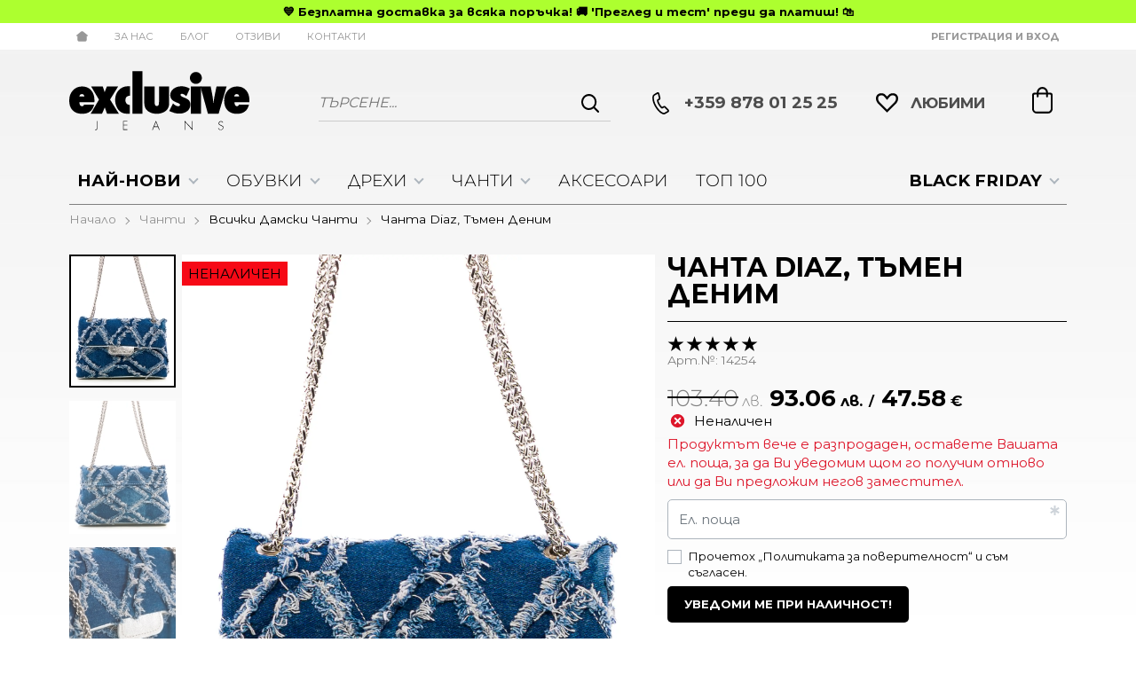

--- FILE ---
content_type: text/html; charset=UTF-8
request_url: https://exclusivejeans.bg/chanta-diaz-39743
body_size: 47545
content:
        <!DOCTYPE html>
        <html lang="bg" translate="no" data-theme="themes/newexclusivejeans/" data-urlbase="/">
        <head>
            <base href="https://exclusivejeans.bg/">
            <title>Чанта Diaz, Тъмен Деним | ExclusiveJeans.bg</title>
            <meta charset="UTF-8">
            <meta name="description" content="☛ Поръчай онлайн Чанта Diaz, Тъмен Деним или на ☎ +359 878 01 25 25 ❱ топ цена 93.06 лв. и отлично качество ✈ Бърза доставка ☛ ExclusiveJeans.bg">
            <meta name="viewport" content="width=device-width, initial-scale=1.0, minimum-scale=1.0, maximum-scale=2.0, viewport-fit=cover">
                        <meta name="google" content="notranslate">
                        <meta name="google-site-verification" content="OWWEojy7h1bhVLE18vacfaKJVOgiP-vSpOZcldz4L0E">
                        <meta name="robots" content="index, follow">
                        <link rel="canonical" href="https://exclusivejeans.bg/chanta-diaz-39743">
                        <link rel="preload" href="/themes/newexclusivejeans/vendor.481.css" as="style" type="text/css">
            <link rel="preload" href="/themes/newexclusivejeans/main.481.css" as="style" type="text/css">
            <link rel="preload" href="/themes/newexclusivejeans/vendor.481.js" as="script" type="text/javascript">
            <link rel="preload" href="/themes/newexclusivejeans/main.481.js" as="script" type="text/javascript">
            <link rel="stylesheet" type="text/css" href="/themes/newexclusivejeans/vendor.481.css">
            <link rel="stylesheet" type="text/css" href="/themes/newexclusivejeans/main.481.css">
                        <link rel="apple-touch-icon" href="/resources/apple-touch-icon.png">
                                        <link rel="icon" type="image/ico" href="/resources/favicon.ico">
                                        <link rel="icon" type="image/png" sizes="64x64" href="/resources/favicon64.png">
                    <link rel="alternate" type="application/rss+xml" title="ExclusiveJeans.bg RSS feed"
            href="/rss_feed/view/1" />
                    <meta property="og:type" content="website">
            <meta property="og:title" content="Чанта Diaz, Тъмен Деним | ExclusiveJeans.bg">
            <meta property="og:description" content="☛ Поръчай онлайн Чанта Diaz, Тъмен Деним или на ☎ +359 878 01 25 25 ❱ топ цена 93.06 лв. и отлично качество ✈ Бърза доставка ☛ ExclusiveJeans.bg">
            <meta property="og:image" content="https://exclusivejeans.bg/thumbs/3/14254ddenim1.webp">
            <meta property="og:site_name" content="ExclusiveJeans.bg">
            <meta property="og:url" content="https://exclusivejeans.bg/chanta-diaz-39743">
                                        <meta name="theme-color" content="#000000">
                <meta name="msapplication-navbutton-color" content="#000000">
                <meta name="apple-mobile-web-app-status-bar-style" content="#000000">
                            <meta property="fb:app_id" content="132100460767778">
                        <!-- Hotjar Tracking Code -->
        <script data-group="marketing">
            (function(h,o,t,j,a,r){
                h.hj=h.hj||function(){(h.hj.q=h.hj.q||[]).push(arguments)};
                h._hjSettings={hjid:3537457,hjsv:6};
                a=o.getElementsByTagName('head')[0];
                r=o.createElement('script');r.async=1;
                r.src=t+h._hjSettings.hjid+j+h._hjSettings.hjsv;
                a.appendChild(r);
            })(window,document,'https://static.hotjar.com/c/hotjar-','.js?sv=');
        </script>
                    <script>
                window.mobile_app = 0;
                window.curr = {
                    sign: 'лв.',
                    signPos: '0',
                    signSep: ' ',
                    rate: '1',
                    code: 'BGN',
                };
                window.lang={"add_to_wishlist":"Добави в любими","are_you_sure":"Сигурни ли сте?","categories":"Категории","choose_option":"Моля изберете опция!","close_all":"Затвори всички","dropzone_cancel_upload":"Отмяна на качването","dropzone_cancelupload_confirmation":"Сигурни ли сте, че искате да отмените това качване?","dropzone_default_message":"Прикачи снимка","dropzone_fallback_message":"Вашият браузър не поддържа качване на файлове чрез плъзгане и пускане.","dropzone_file_too_big":"Файлът е твърде голям ({{filesize}}MiB). Максимален размер: {{maxFilesize}}MiB.","dropzone_invalid_file_type":"Не можете да качвате файлове от този тип.","dropzone_max_files_exceeded":"Не можете да качвате повече файлове.","dropzone_response_error":"Сървърът отговори с код {{statusCode}}.","dropzone_upload_canceled":"Качването е отменено.","from":"От","incorrect_email":"Уверете се, че ел. пощата ви е въведена правилно!","incorrect_phone":"Уверете се, че телефонът ви е въведен правилно!","open_all":"Отвори всички","outstock_short":"Неналичен","please_choose_variant":"Моля изберете размер!","please_fill":"Моля попълнете!","promo_valid":"Валидност на промоцията","range_from":"От","remove_from_wishlist":"Премахни от любими","search_empty_msg":"Моля въведете текст в полето за търсене!","see_less":"Виж по-малко","show_less_filters":"Покажи по-малко филтри","show_more_filters":"Покажи още филтри","wishlist_added":"Продуктът беше добавен успешно във Вашият списък с любими.","wishlist_removed":"Продуктът беше премахнат успешно от Вашият списък с любими."};            </script>
                    <script data-group="marketing">
            !function (w, d, t) {
            w.TiktokAnalyticsObject=t;var ttq=w[t]=w[t]||[];ttq.methods=["page","track","identify","instances","debug","on","off","once","ready","alias","group","enableCookie","disableCookie"],ttq.setAndDefer=function(t,e){t[e]=function(){t.push([e].concat(Array.prototype.slice.call(arguments,0)))}};for(var i=0;i<ttq.methods.length;i++)ttq.setAndDefer(ttq,ttq.methods[i]);ttq.instance=function(t){for(var e=ttq._i[t]||[],n=0;n<ttq.methods.length;n++)ttq.setAndDefer(e,ttq.methods[n]);return e},ttq.load=function(e,n){var i="https://analytics.tiktok.com/i18n/pixel/events.js";ttq._i=ttq._i||{},ttq._i[e]=[],ttq._i[e]._u=i,ttq._t=ttq._t||{},ttq._t[e]=+new Date,ttq._o=ttq._o||{},ttq._o[e]=n||{};var o=document.createElement("script");o.type="text/javascript",o.async=!0,o.src=i+"?sdkid="+e+"&lib="+t;var a=document.getElementsByTagName("script")[0];a.parentNode.insertBefore(o,a)};
            ttq.load('D46TS4JC77U1BLONMS7G');
            ttq.page();
            }(window, document, 'ttq');
        </script>
                </head>
        <body id="product"
            class=" pcat--26 pcat-parent--3 horizontal-menu body--topbar-ads">
                    <header class="js-header header">
                <div class="js-mainMenu menu display-mobile">
            <div class="menu__main">            <div class="menu__item  menu__item--flag-73">
                                <a class="menu__cat"
                    href="/promocii"
                    title="Black Friday"
                     data-type="promo">
                    Black Friday                </a>
                            </div>
                        <div class="menu__item  menu__item--flag-3">
                                <a class="menu__cat"
                    href="/novi-produkti"
                    title="Най-нови"
                     data-type="new">
                    Най-нови                </a>
                            </div>
                        <div class="menu__item  menu__item--landing">
                <a class="menu__cat" href="/top-100" title="Топ 100">Топ 100</a>
            </div>
                        <div class="cats-menu__item">
                <div class="cats-menu__holder cats-menu__holder--closed">
                                        <a class="cats-menu__cat" href="/damski-obuvki" title="Обувки">Обувки</a>
                                            <span class="cats-menu__arrow js-toggle-cats js-load-listcats" data-id="2" data-type="categoryList"></span>
                                    </div>
                            </div>
                        <div class="cats-menu__item">
                <div class="cats-menu__holder cats-menu__holder--closed">
                                        <a class="cats-menu__cat" href="/damski-drehi" title="Дрехи">Дрехи</a>
                                            <span class="cats-menu__arrow js-toggle-cats js-load-listcats" data-id="1" data-type="categoryList"></span>
                                    </div>
                            </div>
                        <div class="cats-menu__item">
                <div class="cats-menu__holder cats-menu__holder--closed">
                                        <a class="cats-menu__cat" href="/damski-chanti" title="Чанти">Чанти</a>
                                            <span class="cats-menu__arrow js-toggle-cats js-load-listcats" data-id="3" data-type="categoryList"></span>
                                    </div>
                            </div>
                        <div class="cats-menu__item">
                <div class="cats-menu__holder">
                                        <a class="cats-menu__cat" href="/damski-aksesoari" title="Аксесоари">Аксесоари</a>
                                    </div>
                            </div>
            </div>
        </div>
                <div class="js-topbar-ads topbar-ads" style="color:black;background-color:greenyellow;">
            <div class="topbar-ads__inner">            <a href="https://exclusivejeans.bg/novi-produkti" title="&lt;b&gt; 💙 Безплатна доставка за всяка поръчка! 🚚 &#039;Преглед и тест&#039; преди да платиш! 🛍️ &lt;/b&gt;" class="topbar-ads__row flex-grow-1 text-center" style="color:black;background-color:greenyellow;"><b> 💙 Безплатна доставка за всяка поръчка! 🚚 'Преглед и тест' преди да платиш! 🛍️ </b></a>
            </div>
        </div>
                <div class="header__top">
            <div class="container d-flex">
                    <nav class="d-flex header__nav mr-auto">
            <a class="font-size-0 header__nav-link header__nav-link--home" href="/">
                <svg class="svg svg--home" aria-label="Home" role="img">
                    <use xlink:href="#svg-home"></use>
                </svg>
                <span>Начало</span>
            </a>
            <a class="header__nav-link" href="/za-nas" title="За Нас">За Нас</a><a class="header__nav-link" href="/blog" title="Блог">Блог</a><a class="header__nav-link" href="/otzivi" title="Отзиви">Отзиви</a><a class="header__nav-link" href="/contacts" title="Контакти">Контакти</a>        </nav>
                <div class="header__sign-in d-inline-flex align-items-center">
                                <a class="js-modal header__nav-link header__login" href="/user/login">Регистрация и Вход</a>
                            </div>
                    </div>
        </div>
                    <div class="header__head horizontal">
                            <div class="container d-flex header__buttons">
                        <div class="header__logo d-inline-flex col-4 col-lg-3 pr-2">
                        <a href="/" class="header__logo-link">
                <img class="header__logo-img"
                    src="/resources/250714154419exclusivejeans-logo.svg" width="72" height="72" alt="ExclusiveJeans.bg"
                    fetchpriority="high" />
                            </a>
                    </div>
                    <form class="js-searchForm header__search-form mr-lg-2 mr-xl-5"
                    data-ajax="/search/ajax/12"
                    action="/search/static/12"
                    method="post">
                                <input class="js-searchField header__search-bar" type="search" name="search"
                        value=""
                        placeholder="Търсене..." autocomplete="off" />
                <button type="submit" class="d-flex header__search-btn js-openSearch">
                    <svg class="svg svg--search m-auto" aria-label="search" role="img">
                        <use xlink:href="#svg-search"></use>
                    </svg>
                </button>
                            </form>
                        <a class="header__tel mr-lg-2 mr-xl-5" href="tel:+359878012525" >
                <span class="header__tel-icon ">
                    <svg class="svg svg--phone" aria-label="Phone" role="img">
                        <use xlink:href="#svg-phone"></use>
                    </svg>
                </span>
                <div class="header__tel-text ml-1">
                                        <span>+359 878 01 25 25</span>
                                                        </div>
            </a>
                        <a class="js-wishlist header__wishlist mr-lg-2 mr-xl-5" href="/wishlist">
                <span class="header__wishlist-icon">
                    <svg class="svg svg--heart" aria-label="Heart" role="img">
                        <use xlink:href="#svg-header-heart"></use>
                    </svg>
                </span>
                <span class="header__wishlist-text ml-1">Любими</span>
                <span class="js-wishlist-dot header__wishlist-dot u-hide">
                    0                </span>
            </a>
                    <div class="js-header-cart-load header__cart">
            <a class="js-cart header__cart-link" href="/">
                <svg class="svg svg--shopping-cart" aria-label="Shopping Cart" role="img">
                    <use xlink:href="#svg-shopping-cart"></use>
                </svg>
                <span class="js-cart-count header__cart-dot dot hide"></span>
            </a>
        </div>
                    <button aria-label="Main navigation" class="d-lg-none js-triggerMenu hamburger hamburger--spin" type="button" data-type="mobile">
                <span class="hamburger-box"><span class="hamburger-inner"></span></span>
            </button>
                            </div>
                        <div class="container display-desktop">
            <div class="js-horizontalMenu js-desktopMainmenu menu menu--horizontal">
                <div class="menu__main">            <div class="menu__item  menu__item--flag-73 menu__item--children">
                                <a class="menu__cat js-load-mainmenu-sub"
                    href="/promocii"
                    title="Black Friday"
                     data-type="promo">
                    Black Friday                    <span class="menu__arrow"></span>
                                    </a>
                                <div class="menu__submenu container-fluid pt-1 pb-1">
                    <div class="js-mainmenu-sub-holder row menu__subcats"></div>
                </div>
                            </div>
                        <div class="menu__item  menu__item--flag-3 menu__item--children">
                                <a class="menu__cat js-load-mainmenu-sub"
                    href="/novi-produkti"
                    title="Най-нови"
                     data-type="new">
                    Най-нови                    <span class="menu__arrow"></span>
                                    </a>
                                <div class="menu__submenu container-fluid pt-1 pb-1">
                    <div class="js-mainmenu-sub-holder row menu__subcats"></div>
                </div>
                            </div>
                        <div class="menu__item menu__item--children">
                <a class="menu__cat js-load-mainmenu-sub"
                    title="Обувки"
                    href="/damski-obuvki"
                    data-id="2"
                    data-type="category">Обувки                    <span class="menu__arrow"></span>
                    </a>
                            <div class="menu__submenu container-fluid">
                <div class="row">
                    <div class="col-12">
                        <div class="menu__sub-head ml-1 mr-1">
                            <a href="/damski-obuvki" class="menu__sub-title">Всички Обувки</a>
                                                    </div>
                    </div>
                </div>
                <div class="js-mainmenu-sub-holder menu__subcats row pt-2 pb-2"></div>
            </div>
                        </div>
                        <div class="menu__item menu__item--children">
                <a class="menu__cat js-load-mainmenu-sub"
                    title="Дрехи"
                    href="/damski-drehi"
                    data-id="1"
                    data-type="category">Дрехи                    <span class="menu__arrow"></span>
                    </a>
                            <div class="menu__submenu container-fluid">
                <div class="row">
                    <div class="col-12">
                        <div class="menu__sub-head ml-1 mr-1">
                            <a href="/damski-drehi" class="menu__sub-title">Всички Дрехи</a>
                                                    </div>
                    </div>
                </div>
                <div class="js-mainmenu-sub-holder menu__subcats row pt-2 pb-2"></div>
            </div>
                        </div>
                        <div class="menu__item menu__item--children">
                <a class="menu__cat js-load-mainmenu-sub"
                    title="Чанти"
                    href="/damski-chanti"
                    data-id="3"
                    data-type="category">Чанти                    <span class="menu__arrow"></span>
                    </a>
                            <div class="menu__submenu container-fluid">
                <div class="row">
                    <div class="col-12">
                        <div class="menu__sub-head ml-1 mr-1">
                            <a href="/damski-chanti" class="menu__sub-title">Всички Чанти</a>
                                                    </div>
                    </div>
                </div>
                <div class="js-mainmenu-sub-holder menu__subcats row pt-2 pb-2"></div>
            </div>
                        </div>
                        <div class="menu__item">
                <a class="menu__cat"
                    title="Аксесоари"
                    href="/damski-aksesoari"
                    data-id="4"
                    data-type="category">Аксесоари</a>
                            </div>
                        <div class="menu__item">
                <a class="menu__cat" title="Топ 100" href="/top-100">Топ 100</a>
            </div>
            </div>
            </div>
        </div>
                    </div>
        </header>
                <main class="product-page">
                <div class="breadcrumb mt-2 mb-4 display-desktop">
            <div class="container d-flex flex-lg-wrap">
                                <a class="breadcrumb__link" href="/">Начало</a>
                                    <a class="breadcrumb__link" href="/damski-chanti">Чанти</a>
                                        <a class="breadcrumb__link" href="/damski-chanti/chanti">Всички Дамски Чанти</a>
                                        <span class="breadcrumb__link">Чанта Diaz, Тъмен Деним</span>
                                </div>
        </div>
                <div class="display-mobile container mt-grid mb-grid">
            <a class="back" href="/damski-chanti/chanti">Назад до Всички Дамски Чанти</a>
        </div>
                <article class="js-product product-page">
                <div style="order: 0 !important;" class="container display-mobile">
            <span class="display-mobile product-details__num mb-1 d-block">Арт.№: <span class="js-prod-code">14254</span></span>
        </div>
                <div class="js-product-details-scroll product-page__details mb-grid">
            <div class="container">
                <div class="product-details js-galleryScroll" data-id="39743">
                    <div class="product-details__prod-grid">
                                <div class="product-details__name-wrapper mb-2">
            <h1 class="js-product-title product-details__name mb-0">Чанта Diaz, Тъмен Деним</h1>
        </div>
                <div class="js-prodGallery product-details__gallery-wrapper mb-grid mb-lg-0 gallery gallery--product gallery--portrait js-gallery-dk-arrows js-gallery-mobile-thumbs gallery--thumbs-in-mobile">
            <div class="product-details__gallery-inner">        <picture class="js-gallery-img gallery__img" ><img fetchpriority="high" data-section_id="12" data-id="39743" class="js-gallery-cover gallery__big u-zoom-in js-modal js-toggle-gallery-modal" src="/resources/14254ddenim1.webp" data-zoom="/resources/14254ddenim1.webp" width="1520" height="1900" alt="Чанта Diaz, Тъмен Деним" /></picture>
                <div class="js-gallery-end-card gallery__end-card">
            <span class="gallery__end-card-descr">Още от Всички Дамски Чанти</span>
            <a href="/damski-chanti/chanti" class="btn btn--primary btn--rounded">Виж повече от Всички Дамски Чанти</a>
        </div>
                <div class="display-mobile gallery__counter-holder">
            <span class="gallery__counter">
                                <span class="js-gallery-counter">1 от 25</span>
                <svg class="svg svg--camera ml-1" aria-label="dropdown" role="img">
                    <use xlink:href="#svg-camera"></use>
                </svg>
                            </span>
                        <span data-section_id="12" data-id="39743" class="js-toggle-gallery-modal js-modal js-gallery-zoom ml-1 u-pointer gallery__zoom">
                <svg class="svg svg--zoom-in" aria-label="zoom-in" role="img">
                    <use xlink:href="#svg-zoom-in"></use>
                </svg>
            </span>
                    </div>
        <div class="js-gallery-thumbs gallery__thumbs"><span class="gallery__thumb  js-product-39743 gallery__thumb--current" data-small="/resources/14254ddenim1.webp" data-big="/thumbs/1000/14254ddenim1.webp" data-zoom="/resources/14254ddenim1.webp"><img loading="lazy" class="gallery__thumb-img" width="100" height="100" src="/thumbs/4/14254ddenim1.webp" alt="Чанта Diaz, Тъмен Деним" /></span><span class="gallery__thumb  js-product-39743" data-small="/resources/14254ddenim2.webp" data-big="/thumbs/1000/14254ddenim2.webp" data-zoom="/resources/14254ddenim2.webp"><img loading="lazy" class="gallery__thumb-img" width="100" height="100" src="/thumbs/4/14254ddenim2.webp" alt="Чанта Diaz, Тъмен Деним" /></span><span class="gallery__thumb  js-product-39743" data-small="/resources/14254ddenim3.webp" data-big="/thumbs/1000/14254ddenim3.webp" data-zoom="/resources/14254ddenim3.webp"><img loading="lazy" class="gallery__thumb-img" width="100" height="100" src="/thumbs/4/14254ddenim3.webp" alt="Чанта Diaz, Тъмен Деним" /></span><span class="gallery__thumb  js-product-39743" data-small="/resources/14254ddenim3-2.webp" data-big="/thumbs/1000/14254ddenim3-2.webp" data-zoom="/resources/14254ddenim3-2.webp"><img loading="lazy" class="gallery__thumb-img" width="100" height="100" src="/thumbs/4/14254ddenim3-2.webp" alt="Чанта Diaz, Тъмен Деним" /></span><span class="gallery__thumb  js-product-39743" data-small="/resources/14254ddenim3-1.webp" data-big="/thumbs/1000/14254ddenim3-1.webp" data-zoom="/resources/14254ddenim3-1.webp"><img loading="lazy" class="gallery__thumb-img" width="100" height="100" src="/thumbs/4/14254ddenim3-1.webp" alt="Чанта Diaz, Тъмен Деним" /></span><span class="gallery__thumb  js-product-39743" data-small="/resources/14254ddenim3-3.webp" data-big="/thumbs/1000/14254ddenim3-3.webp" data-zoom="/resources/14254ddenim3-3.webp"><img loading="lazy" class="gallery__thumb-img" width="100" height="100" src="/thumbs/4/14254ddenim3-3.webp" alt="Чанта Diaz, Тъмен Деним" /></span><span class="gallery__thumb  js-product-39743" data-small="/resources/14254ddenim4.webp" data-big="/thumbs/1000/14254ddenim4.webp" data-zoom="/resources/14254ddenim4.webp"><img loading="lazy" class="gallery__thumb-img" width="100" height="100" src="/thumbs/4/14254ddenim4.webp" alt="Чанта Diaz, Тъмен Деним" /></span><span class="gallery__thumb  js-product-39743" data-small="/resources/14254ddenim5.webp" data-big="/thumbs/1000/14254ddenim5.webp" data-zoom="/resources/14254ddenim5.webp"><img loading="lazy" class="gallery__thumb-img" width="100" height="100" src="/thumbs/4/14254ddenim5.webp" alt="Чанта Diaz, Тъмен Деним" /></span><span class="gallery__thumb  js-product-39743" data-small="/resources/14254ddenim6.webp" data-big="/thumbs/1000/14254ddenim6.webp" data-zoom="/resources/14254ddenim6.webp"><img loading="lazy" class="gallery__thumb-img" width="100" height="100" src="/thumbs/4/14254ddenim6.webp" alt="Чанта Diaz, Тъмен Деним" /></span><span class="gallery__thumb  js-product-39739" data-small="/resources/14254purple1.webp" data-big="/thumbs/1000/14254purple1.webp" data-zoom="/resources/14254purple1.webp"><img loading="lazy" class="gallery__thumb-img" width="100" height="100" src="/thumbs/4/14254purple1.webp" alt="Чанта Diaz, Тъмен Деним" /></span><span class="gallery__thumb  js-product-39739" data-small="/resources/14254purple2.webp" data-big="/thumbs/1000/14254purple2.webp" data-zoom="/resources/14254purple2.webp"><img loading="lazy" class="gallery__thumb-img" width="100" height="100" src="/thumbs/4/14254purple2.webp" alt="Чанта Diaz, Тъмен Деним" /></span><span class="gallery__thumb  js-product-39739" data-small="/resources/14254purple3.webp" data-big="/thumbs/1000/14254purple3.webp" data-zoom="/resources/14254purple3.webp"><img loading="lazy" class="gallery__thumb-img" width="100" height="100" src="/thumbs/4/14254purple3.webp" alt="Чанта Diaz, Тъмен Деним" /></span><span class="gallery__thumb  js-product-39739" data-small="/resources/14254purple3-1.webp" data-big="/thumbs/1000/14254purple3-1.webp" data-zoom="/resources/14254purple3-1.webp"><img loading="lazy" class="gallery__thumb-img" width="100" height="100" src="/thumbs/4/14254purple3-1.webp" alt="Чанта Diaz, Тъмен Деним" /></span><span class="gallery__thumb  js-product-39739" data-small="/resources/14254purple3-2.webp" data-big="/thumbs/1000/14254purple3-2.webp" data-zoom="/resources/14254purple3-2.webp"><img loading="lazy" class="gallery__thumb-img" width="100" height="100" src="/thumbs/4/14254purple3-2.webp" alt="Чанта Diaz, Тъмен Деним" /></span><span class="gallery__thumb  js-product-39739" data-small="/resources/14254purple4.webp" data-big="/thumbs/1000/14254purple4.webp" data-zoom="/resources/14254purple4.webp"><img loading="lazy" class="gallery__thumb-img" width="100" height="100" src="/thumbs/4/14254purple4.webp" alt="Чанта Diaz, Тъмен Деним" /></span><span class="gallery__thumb  js-product-39739" data-small="/resources/14254purple5.webp" data-big="/thumbs/1000/14254purple5.webp" data-zoom="/resources/14254purple5.webp"><img loading="lazy" class="gallery__thumb-img" width="100" height="100" src="/thumbs/4/14254purple5.webp" alt="Чанта Diaz, Тъмен Деним" /></span><span class="gallery__thumb  js-product-39739" data-small="/resources/14254purple6.webp" data-big="/thumbs/1000/14254purple6.webp" data-zoom="/resources/14254purple6.webp"><img loading="lazy" class="gallery__thumb-img" width="100" height="100" src="/thumbs/4/14254purple6.webp" alt="Чанта Diaz, Тъмен Деним" /></span><span class="gallery__thumb  js-product-39741" data-small="/resources/14254ldenim1.webp" data-big="/thumbs/1000/14254ldenim1.webp" data-zoom="/resources/14254ldenim1.webp"><img loading="lazy" class="gallery__thumb-img" width="100" height="100" src="/thumbs/4/14254ldenim1.webp" alt="Чанта Diaz, Тъмен Деним" /></span><span class="gallery__thumb  js-product-39741" data-small="/resources/14254ldenim2.webp" data-big="/thumbs/1000/14254ldenim2.webp" data-zoom="/resources/14254ldenim2.webp"><img loading="lazy" class="gallery__thumb-img" width="100" height="100" src="/thumbs/4/14254ldenim2.webp" alt="Чанта Diaz, Тъмен Деним" /></span><span class="gallery__thumb  js-product-39741" data-small="/resources/14254ldenim3.webp" data-big="/thumbs/1000/14254ldenim3.webp" data-zoom="/resources/14254ldenim3.webp"><img loading="lazy" class="gallery__thumb-img" width="100" height="100" src="/thumbs/4/14254ldenim3.webp" alt="Чанта Diaz, Тъмен Деним" /></span><span class="gallery__thumb  js-product-39741" data-small="/resources/14254ldenim3-1.webp" data-big="/thumbs/1000/14254ldenim3-1.webp" data-zoom="/resources/14254ldenim3-1.webp"><img loading="lazy" class="gallery__thumb-img" width="100" height="100" src="/thumbs/4/14254ldenim3-1.webp" alt="Чанта Diaz, Тъмен Деним" /></span><span class="gallery__thumb  js-product-39741" data-small="/resources/14254ldenim3-2.webp" data-big="/thumbs/1000/14254ldenim3-2.webp" data-zoom="/resources/14254ldenim3-2.webp"><img loading="lazy" class="gallery__thumb-img" width="100" height="100" src="/thumbs/4/14254ldenim3-2.webp" alt="Чанта Diaz, Тъмен Деним" /></span><span class="gallery__thumb  js-product-39741" data-small="/resources/14254ldenim4.webp" data-big="/thumbs/1000/14254ldenim4.webp" data-zoom="/resources/14254ldenim4.webp"><img loading="lazy" class="gallery__thumb-img" width="100" height="100" src="/thumbs/4/14254ldenim4.webp" alt="Чанта Diaz, Тъмен Деним" /></span><span class="gallery__thumb  js-product-39741" data-small="/resources/14254ldenim5.webp" data-big="/thumbs/1000/14254ldenim5.webp" data-zoom="/resources/14254ldenim5.webp"><img loading="lazy" class="gallery__thumb-img" width="100" height="100" src="/thumbs/4/14254ldenim5.webp" alt="Чанта Diaz, Тъмен Деним" /></span><span class="gallery__thumb  js-product-39741" data-small="/resources/14254ldenim6.webp" data-big="/thumbs/1000/14254ldenim6.webp" data-zoom="/resources/14254ldenim6.webp"><img loading="lazy" class="gallery__thumb-img" width="100" height="100" src="/thumbs/4/14254ldenim6.webp" alt="Чанта Diaz, Тъмен Деним" /></span><span class="gallery__thumb gallery__thumb--end-card" data-small="/resources/14254ddenim1.webp" data-big="/thumbs/1000/14254ddenim1.webp" data-zoom="/resources/14254ddenim1.webp"><img loading="lazy" class="gallery__thumb-img" width="100" height="100" src="/thumbs/4/14254ddenim1.webp" alt="Чанта Diaz, Тъмен Деним" /></span></div>
        <div class="js-galelry-nav gallery__nav js-nav-toggle-gallery-modal u-pointer">
            <span class="js-gallery-prev gallery__prev"></span>
            <span class="js-gallery-next gallery__next"></span>
        </div>
                    <span class="stickers product-details__stickers">
                    <span class="stickers__sticker stickers__sticker--unavailable js-sticker js-sticker-unavailable">
            <span class="stickers__sticker-title">Неналичен</span>
        </span>
                    </span>
            </div>
                    <div class="js-product-gifts product-gifts">
                </div>
                </div>
                <div class="product-details__info js-product-details details">
            <div class="d-flex align-items-center py-2 border-t border-b border-b--default product-details__pricing flex-wrap">
                        <div class="product-details__prices mb-2">        <div class="js-price-container prices product-details__price js-main-price-container">
                    <div class="js-prepprice prices__prep u-hide">
            <div class="prices__prep-text">ППЦ:</div>
            <div class="prices__num"></div>
            <div class="prices__delimer">&nbsp;</div>
            <div class="prices__currency">лв.</div>
        </div>
                <div class="js-oldprice prices__old">
            <div class="prices__num">103.40</div>
            <div class="prices__delimer">&nbsp;</div>
            <div class="prices__currency">лв.</div>
        </div>
                <div class="js-price prices__current">
                        <div class="prices__num">93.06</div>
            <div class="prices__delimer">&nbsp;</div>
            <div class="prices__currency">лв.</div>
                        <div class="prices__slash mx-1">/</div>
            <div class="js-price-eur prices__num" data-rate="1.95583">47.58</div>
            <div class="prices__delimer">&nbsp;</div>
            <div class="prices__currency">&euro;</div>
                    </div>
                </div>
        </div>
                <div class="js-product-status product-details__status row no-gutters justify-content-center justify-content-sm-start mb-1">
                        <div class="col-auto mb-1 product-details__available">
                <svg class="js-product-available-icon svg svg--check-circle mr-1 c-red" aria-label="check-circle" role="img">
                    <use xlink:href="#svg-error-circle"></use>
                </svg>
                <span class="js-product-available-text">Неналичен</span>
            </div>
                    </div>
                <form class="js-form mb-2 product-details__notify" method="post"
            action="/product/notify/39743" novalidate>
                        <p class="product-details__notify-text">Продуктът вече е разпродаден, оставете Вашата ел. поща, за да Ви уведомим щом го получим отново или да Ви предложим негов заместител.</p>
                    <input id="form-prod_id" type="hidden" class="js-prod_id" name="prod_id"
            value="39743" />
                <div class="custom-input">
            <input class="js-email custom-input__input" type="email"
                name="email" required                placeholder="&nbsp;" value="" />
            <span class="custom-input__label">Ел. поща</span>
            <div class="custom-input__validation">
                <svg class="svg svg--check-circle" aria-label="check-circle" role="img">
                    <use xlink:href="#svg-check-circle"></use>
                </svg>
                <svg class="svg svg--error-circle" aria-label="error-circle" role="img">
                    <use xlink:href="#svg-error-circle"></use>
                </svg>
                                <svg class="svg svg--asterisk" aria-label="asterisk" role="img">
                    <use xlink:href="#svg-asterisk"></use>
                </svg>
                            </div>
                                </div>
                <input id="form-gdpr_terms" type="hidden" class="js-gdpr_terms" name="gdpr_terms"
            value="" />
                <div class="text-sm d-block custom-control mb-1">
            <label class="custom-checkbox">
                <input type="checkbox" class="js-gdpr_personal custom-control__input" name="gdpr_personal" required />
                <span class="custom-control__label">
                Прочетох „<a class="js-modal js-stacked" href="/privacy-policy"
                    title="Политиката за поверителност">Политиката за поверителност</a>“ и съм съгласен.                </span>
            </label>
                                </div>
                <div class="custom-control__bottrap">
            <input type="text" name="paragraph" value="" autocomplete="new-password">
        </div>
                    <div class="d-flex flex-wrap align-items-center justify-content-between">
                <button type="submit" class="btn btn--primary btn--rounded align-self-sm-start">Уведоми ме при наличност!</button>
            </div>
                    </form>
                        <div class="product-details__rating-holder product-details__rating-holder--unavailable">
                                        <div class="js-product-rating">        <div class="rate">
            <div class="rate__wrap">
                <span class="rate__title">Рейтинг: </span>
                <select class="js-rate js-disabled" name="comment_rate" data-id="39743" data-section="12">
                    <option value="1">1</option>
                    <option value="2">2</option>
                    <option value="3">3</option>
                    <option value="4">4</option>
                    <option value="5" selected="selected">5</option>
                </select>
            </div>
                    </div>
        </div>
                                            <span class="product-details__num">Арт.№: <span class="js-prod-code">14254</span></span>
                </div>
            </div>
                    <form class="js-personalizations personalizations" onsubmit="return false;" method="POST" action="/personalizations" enctype="multipart/form-data">
                    </form>
                <div class="product-details__actions">
                    <span class="col-12"><span class="mt-1 d-block" style="height:1px;"></span></span>
                <div class="product-details__action-item col-6 col-md-4 col-lg-12 mb-2">
            <div class="js-wish product-details__action-inner js-wish-count">
                                <span class="js-wish-icon-counter product-details__action-icon-text">1</span>
                                <svg class="product-details__action-icon svg svg--heart" aria-label="heart" role="img">
                    <use xlink:href="#svg-heart"></use>
                </svg>
                <div class="product-details__action-text">
                    <div class="js-wish-sr product-details__action-title">Добави в любими</div>
                    Твоите любими продукти                </div>
            </div>
        </div>
                </div>
                <div class="js-product-discount js-product-discounts-bottom d-flex justify-content-center justify-content-sm-start flex-column"></div>
                    <div class="accordion__item border-t border-b">
                <div class="accordion__title">Описание</div>
                <div class="accordion__content">
                    <div class="acc"><ul>
<li>Естествена кожа и деним с необработен ефект</li>
<li>Текстилен хастар</li>
<li>Вътрешна преграда</li>
<li>Вътрешен джоб с цип</li>
<li>Капак с магнитни закопчалка</li>
<li>Комбинирана дръжка синджир с каишка от естествена кожа</li>
</ul></div>
                </div>
            </div>
                        <div class="accordion__item border-b">
                <div class="accordion__title"> Доставка, връщане и замяна</div>
                <div class="accordion__content">
                    <div class="acc"><p><strong><br><br>БЕЗПЛАТНА ДОСТАВКА за ВСЯКА ПОРЪЧКА!</strong><br><br>&nbsp;<br>Доставките в България се осъществяват с куриерска фирма &bdquo;Спиди&ldquo; и са <strong>НАПЪЛНО БЕЗПЛАТНИ</strong>!<br><br></p>
<ul style="list-style-type: square;">
<li><a href="https://www.speedy.bg/bg" target="_blank" rel="noopener noreferrer">"Спиди"</a> - 0 7001 7001<br><br><br>
<ul style="list-style-type: square;">
<li style="text-align: left;"><a href="https://www.speedy.bg/bg/speedy-offices-automats" target="_blank" rel="noopener noreferrer">Офиси в страната<br><br></a></li>
<li style="text-align: left;"><a href="https://www.speedy.bg/bg/track-shipment" target="_blank" rel="noopener noreferrer">Прослeдяване на пратка</a></li>
</ul>
</li>
</ul>
<div style="text-align: left;"><a href="https://www.speedy.bg/bg/track-shipment" target="_blank" rel="noopener noreferrer"><br></a><strong><br>1)&nbsp;Винаги безплатна доставка!</strong><br><br>Поръчайте до адрес или офис на &bdquo;Спиди&ldquo; с <strong>безплатна</strong> доставка, независимо от стойността, килограмите и размерите на пратката.<br><br><br><br><strong>2) Лесно и сигурно пазаруване!</strong><br><br>Изберете размер и добавете желаните артикули в количката с бутон&nbsp;"<strong>Купи</strong>". Попълнете необходимите данни и завършете поръчката. Ако има необходимост&nbsp;от уточнения&nbsp;ще&nbsp;се свържем с Вас&nbsp;по телефон или електронна поща.&nbsp; <br><strong>Заплащането</strong> се извършва при доставката или в съответния куриерски офис, в брой или с кредитна/дебитна карта. <strong>Касова бележка</strong> се издава от <strong>куриера</strong> на основание член 3 (1) от <strong>НАРЕДБА № Н-18</strong>.<br><br>*<em><strong>Exclusive Jeans</strong> си запазва правото да изиска предварително заплащане на поръчка по банков път, при съмнение за злоупотреба, лоша история на клиент или друго, довело до реални или потенциални финансови загуби или имидж.</em><br><br><br><strong>3) Опция "Преглед и тест" за всяка поръчка!</strong><br><br>Имате възможност да прегледате съдържанието на поръчката си, преди да я заплатите.&nbsp;Опаковаме всички продукти така, че да бъдат максимално лесни за разглеждане. При отказ на пратка след "преглед/ тест", разходите за връщане в обратна посока са за Ваша сметка.<br><br><br><br><strong>4) Експресна доставка до 1-2 дни!<br></strong><br>Поръчки направени до 15:30 ч. в делнични дни, се доставят на следващия работен ден. Поръчки направени в събота и неделя, се доставят във вторник. Някои от по-малките населени места нямат възможност за доставка на следващ работен ден и там се доставят според <a href="https://www.speedy.bg/bg/serving-schedule-sunday-working-time" target="_blank" rel="noopener noreferrer">график на куриера</a> (около 2 работни дни).<br><br>*Артикули отбелязани като "<span style="background-color: #ffff00;">Покупка с доставка до 14 дни</span>" се доставят до&nbsp;14 дни.<br><br><br><br><strong>5) Бъди част от ExJs Club!</strong> <br><br>За да се включите в <strong>ExJs Club</strong>, е необходимо да пазарувате в сайта с регистрация. <br><br>- <strong>5% отстъпка за всяка следваща поръчка + напълно безплатно връщане и замяна, когато сумата от Вашите поръчки е 2000.00 лв;</strong><br><br>-<strong>10% отстъпка за всяка следваща поръчка + напълно безплатно връщане и замяна, когато сумата от Вашите поръчки е 3000.00 лв;</strong><br><br>*Отстъпката автоматично ще се отрази във Вашия профил при последващи поръчки<br><br><br><br><strong><br>БЕЗПРОБЛЕМНО ВРЪЩАНЕ И ЗАМЯНА</strong><br><br><br>Вие имате възможност&nbsp;<strong>в рамките на&nbsp;14 дни</strong>, от датата на получаване, безпроблемно да <strong>върнете</strong> или <strong>замените</strong>&nbsp;закупените продукти, като те трябва да са в същия търговски вид, в който са били получени, т.е.<br><br>&nbsp;- със&nbsp;запазени етикети и опаковки;<br><br>&nbsp;- без следи от употреба по ходилото/ тока;<br><br>&nbsp;- не&nbsp;трябва да са били&nbsp;употребявани, прани и гладени;<br><br>&nbsp; &nbsp; &nbsp;*Вашето право за връщане на заплатена стока в рамките на 14&nbsp;дни е гарантирано със <a href="https://www.kzp.bg/zakoni-i-reglamenti" target="_blank" rel="noopener noreferrer">закон за защита на потребителите (ЗЗП)</a> и&nbsp;<a href="https://www.kzp.bg/podavane-na-zhalba" target="_blank" rel="noopener noreferrer">комисия за защита на потребителите (КЗП)</a> <br><br><br><br><strong>ВРЪЩАНЕ</strong><br><br><br><strong>За да върнете закупен</strong>&nbsp;артикул е необходимо:<br><br>1) Да&nbsp;попълните във&nbsp;<strong>формуляра за връщане</strong>, който сте получили с пратката:<br><br>&nbsp; &nbsp; - код/причина за връщане;<br><br>&nbsp; &nbsp; - <strong>IBAN</strong> на българска банкова сметка, както и <strong>три имена</strong> на титуляра на банковата сметка;</div>
<div style="text-align: left;"><br>&nbsp;&nbsp;<br>2) Да поставите&nbsp;<strong>формуляра заедно с артикулите</strong>, които връщате, в подходяща торба или кутия&ndash; например тази, която сте получили от нас;<br><br>3) Да изпратете артикулите с <strong>куриерска фирма "Спиди"</strong> до:&nbsp;<br><br><br>&nbsp; &nbsp; &nbsp; &nbsp; &nbsp;<strong>ЕКСКЛУЗИВ&nbsp;М ЕООД</strong><br><strong>&nbsp; &nbsp; &nbsp; &nbsp; &nbsp;бул. ''Трети март'', 22Б, ет. 3, оф. 3</strong><br><strong>&nbsp; &nbsp; &nbsp; &nbsp; &nbsp;гр. ВАРНА 9000</strong><br><strong>&nbsp; &nbsp; &nbsp; &nbsp; &nbsp;тел:&nbsp;+359 878 01 25 25&nbsp;</strong><br><br><br>&nbsp; <strong>Exclusive Jeans</strong> изпраща всички свои поръчки <strong>безплатно</strong>, а разходите при <strong>връщане</strong> на артикул за <strong>възстановяване на сума</strong> или за<strong> замяна</strong>, се <strong>заплащат от Вас</strong>!&nbsp;<br>&nbsp; От безплатно връщане могат да се възползват лоялни клиенти, част от <strong>ExJs Club</strong>!</div>
<div style="text-align: left;"><br>&nbsp; След като <strong>връщането Ви бъде сканирано</strong> от нашия склад, ще получите <strong>имейл с потвърждение</strong> за получаване на върната стока. <br>&nbsp; Моля, имайте предвид, че възстановяването на сума може да отнеме до 14 дни. <br><br>&nbsp; &nbsp;<br>&nbsp;<br>*<em>Към всички <strong>върнати пратки за сметка на Exclusive Jeans</strong>, се начислява <strong>такса за доставка</strong> в размер на 10лв. <strong>Нейната стойност</strong> ще бъде <strong>приспадната от сумата</strong>, която ще Ви бъде възстановена.<br></em><br><br>&nbsp; Ако сте загубили <strong>формуляра за връщане</strong>, то може да го разпечатате от своя профил към конкретната поръчка в нашия сайт(<strong>Вход</strong>&gt;&nbsp;<strong>Профил</strong>&gt;&nbsp;<strong>История на поръчки</strong>&gt;&nbsp;<strong>Формуляр за връщане</strong>).<br><br>&nbsp; *<span style="text-decoration: underline;"><strong>Възстановяване</strong>&nbsp;на заплатена сума с наложен платеж&nbsp;<strong>не се извършва</strong>!</span>&nbsp;Ако сте върнали пратка с наложен платеж към нас, то ще е необходимо да премахнете наложения платеж, като се обадите на един от националните телефони на избрания куриер, след което ние можем да приемем пратката и&nbsp;възстановим сумата по банков път.&nbsp;<br><br>&nbsp;&nbsp;<br><br><strong>БЕЗПРОБЛЕМНА ЗАМЯНА ЗА ДРУГ РАЗМЕР, ЦВЯТ ИЛИ МОДЕЛ</strong><br><br><br>1) За да&nbsp;<strong>замените</strong>&nbsp;закупен артикул, е необходимо да направите&nbsp;<strong>нова поръчка</strong>&nbsp;с желаните от Вас модел, цвят и размер артикули.<br><br>2) Да напишете <strong>ЗАМЯНА</strong> в поле&nbsp;<strong>коментар към поръчката</strong>.<br><br>3)&nbsp;Когато получим върнатите от Вас за замяна артикули, ще Ви изпратим новите артикули с <strong>безплатна</strong> доставка, независимо от сумата на Вашата поръчка.<br><br><br>*За връщане и замяна не подлежат продукти от тип бельо поради хигиенични съображения.<br><br>*<strong>Exclusive Jeans</strong> изпраща всички свои поръчки <strong>безплатно</strong>, а разходите при <strong>връщане</strong> на артикул за <strong>замяна</strong> или&nbsp;<strong>възстановяване на сума,</strong> се <strong>заплащат от Вас</strong>!<br>От безплатно връщане могат да се възползват лоялни клиенти, част от <strong>ExJs Club</strong>!<br><br><br><br><span style="font-size: 14px;"><em>**<strong>Exclusive Jeans</strong> си запазва правото да тълкува, променя или прекратява Общите условия без специално уведомяване на Потребителите. Актуализираните <a href="https://exclusivejeans.bg/terms-of-use" target="_blank" rel="noopener noreferrer">Общи условия</a> винаги ще бъдат публикувани на <strong><a href="https://exclusivejeans.bg/" target="_blank" rel="noopener noreferrer">ExclusiveJeans.bg</a>.&nbsp;</strong></em></span><br><br><br><br><br><strong>&nbsp; &nbsp; &nbsp; &nbsp; &nbsp; &nbsp; &nbsp; &nbsp; &nbsp; &nbsp; &nbsp;&nbsp;<br></strong></div>
<p style="text-align: center;">&nbsp;За повече информация може да се&nbsp;свържете с нас всеки делничен ден от 9:00 до 17:00 ч. на телефон&nbsp;<strong>+359 878 01 25 25 </strong>или<strong>+359 898 38 25 25, </strong>както и&nbsp;чрез ел. поща на&nbsp;<strong><a href="mailto:sales@exclusivejeans.bg">sales@exclusivejeans.bg</a></strong></p>
<p style="text-align: center;"><strong>Приятно пазаруване!<br><br><br><span style="font-size: 15px;">Exclusive Jeans - The Beauty Of Your Style!</span><br></strong></p></div>
                </div>
            </div>
                            <div class="accordion__item border-b">
                    <div class="accordion__title">
                        <svg class="svg svg--clothing-care mr-1" aria-label="clothing-care" role="img">
                            <use xlink:href="#svg-clothing-care"></use>
                        </svg>
                        Информация за пране и грижа</div>
                    <div class="accordion__content">
                        <div class="acc"><div>Индивидуалните инструкции, с иконки за поддръжка, може да откриете под описанието на всеки продукт. Запознайте се с тях, за да се наслаждавате на покупките си възможно най-дълго ❤️&nbsp;</div>
<div>&nbsp;</div>
<div><img src="https://exclusivejeans.ro/resources/230324105621washwash_bg_small.jpg" alt="" width="1001" height="2448" /></div>
<div>&nbsp;</div>
<div>А ето и няколко полезни съвета за правилна грижа, с които да удължите живота на дрехите си:</div>
<div>&nbsp;</div>
<p><strong>ДЕНИМ</strong></p>
<p>Денимът е естествено влакно, направено от памук. Характерният външен вид на дънковите облекла се дължи на специален метод на боядисване. Перете ги обърнати наопаки, за да запазите цветовете и да намалите избледняването им. Препоръчително е машинно пране на ниска температура. <br /> Дрехите с фабрични гънки на денима, е нужно да намачкате ръчно след изпиране. Оставете в това състояние до пълното им изсушаване, за да запазите характерния им намачкан вид.</p>
<p><strong>ПАМУК</strong></p>
<p>Памукът е естествено влакно, което се извлича от семенната подложка на растението памук. Материята му е предпочитана от мнозина. Не предизвиква алергични реакции, не спарва и попива добре. <br /> Памучните тъкани са склонни към свиване, затова се препоръчва машинно пране на ниска температура. Избягвайте източници на топлина при сушене.</p>
<p><strong>ВИСКОЗА</strong></p>
<p>Наричана още изкуствена коприна, вискозата представлява изкуствени влакна от целулоза, които се добиват от дървесни стърготини. Материята се свива при висока температура и може да загуби формата си, когато е мокра. Перете на ниски градуси, а за да възстановите дрехата лесно до първоначалната й форма, изгладете с парна ютия.&nbsp;</p>
<p><strong>ПОЛИЕСТЕР</strong></p>
<p>Полиестерът се състои от синтетични влакна, добити в процеса на рафиниране на петролни продукти. Материята му е устойчива, не се мачка и запазва цвета си за дълго, без да избледнява.<br /> Обърнете внимание на инструкциите за поддръжка от етикета, тъй като полиестерът обикновено се комбинира с всякакви тъкани. По този начин свойствата му се променят и подобряват. <br /> Повечето полиестери могат да се перат в пералня до 40 градуса. Позволява се сушене в сушилня на ниска температура, без опасност от свиване. <br /> Полиестерът не се мачка, но ако все пак е необходимо гладене, използвайте ниска температура.</p>
<p><strong>ГРИЖА ЗА ПЛЕТИВАТА</strong></p>
<p>Плетивата могат да се перат безопасно в мрежа за пране на деликатен цикъл с хладка вода и специализиран препарат. Избягвайте използването на сушилня. Топлината може да предизвика свиване. Сушете на въздух в хоризонтално положение.</p>
<p><strong>ЕСТЕСТВЕНА КОЖА</strong></p>
<p>Естествената кожа притежава уникалните естествени характеристики на животното, от което е добита. С времето създава по- меко и приятно усещане при допир. Осигурява много добра издръжливост и трайност на продуктите.</p>
<p>Нуждае се единствено от редовно почистване с чиста, влажна кърпа.<br /> При по- сериозни замърсявания, се препоръчва химическо пране и обработка от специалист. <br /> За да запазите добрия външен вид на кожените изделия за колкото се може по- дълго време, е нужно да обърнете внимание на правилното им съхранение. <br /> Дръжте далеч от пряка слънчева светлина и от пространства с висока влага. <br /> Съхранявайте на сухо и хладно място. Препоръчително е използването на памучен плик, за да предотвратите натрупването на прах. Избягвайте гладенето. <br /> <br /><strong>ИЗКУСТВЕНА КОЖА - ЕКО КОЖА</strong></p>
<div>Изкуствената кожа всъщност е химически обработена текстилна основа (често памук, полиестер, найлон или вискоза) с покритие от полиуретан, восък или боя.</div>
<div>Предпочитана от мнозина, изкуствената кожа притежава много сходно усещане и външен вид като при естествената кожа, но без да засяга животните.</div>
<div>Машинното й производство гарантира равномерна тъкан и цвят, устойчив на избледняване. Съществуват два основни вида изкуствена кожа: полиуретан (PU) и поливинилхлорид (PVC &ndash; "Vinyl").&nbsp; Чрез полиуретанът се постига най-добрата за момента имитация на естествената кожа, по отношение на усещането при допир и външен вид.<br /> При поддръжка дрехите от изкуствена кожа трябва да бъдат обърнати наопаки.</div>
<div>Най-често тънката еко кожа се пере само на ръка при ниска температура на водата.<br /> За дрехите, изработени от по- плътна изкуствена кожа се позволява и машинно пране на деликатен цикъл и температурата на водата 30 градуса.<br /> Не се препоръчва използването на центрофуга, както и сушенето около източници на топлина, тъй като това може да предизвика деформация на тъканта. Дрехите от еко кожа се сушат в изправен вид на проветриво място.</div></div>
                    </div>
                </div>
                        <div class="js-sizechart " data-id="19">
            <span class="js-modal js-sizechart product-details__sizechart" data-url="product/sizes/19/39743">
                <svg class="svg svg--sizechart mr-1" aria-label="sizechart" role="img">
                    <use xlink:href="#svg-sizechart"></use>
                </svg>
                <span>Пълна таблица с всички размери на артикула тук</span>
            </span>
        </div>
                <div class="js-product-advantages product-details__advantages mb-grid"></div>
                <div class="js-attributes-list product-details__attributes pt-2 border-t">
        <ul class="attr-list"><li class="attr-list__item">Формат: Не побира A4</li><li class="attr-list__item">Материал: Естествена кожа</li><li class="attr-list__item">Стил: Вечерен, Спортно-елегантен</li><li class="attr-list__item">Сезон: За всеки сезон</li><li class="attr-list__item"><a href="/damski-chanti/chanti">Всички Дамски Чанти</a></li></ul>        </div>
                </div>
                            </div>
                </div>
            </div>
        </div>
                            <div class="js-product-addon-data product-page__addons-wrapper">                    <div class="js-lazy-dom lazy-prod-slider" data-page="product" data-type="manual-relations"
                        data-id="39743"></div>
                                            <div class="js-lazy-dom lazy-prod-slider" data-page="product" data-type="auto-relations"
                            data-id="39743"></div>
                        </div>
                            </article>
                    <div class="js-lazy-dom placeholder__feedback mb-grid" data-page="product" data-id="39743" data-type="global-feedbacks"></div>
                        <div class="js-lazy-dom lazy-prod-slider" data-page="global" data-type="history" data-id="39743"></div>
                    </main>
                <div class="js-lazy-dom extras-holder" data-page="global" data-type="extras"></div>
                <footer class="footer">
                <div class="footer__top">
            <div class="js-lazy-dom subscribe-lazy" data-page="global" data-type="subscribe"></div>
        </div>
                    <div class="footer__main">
                <div class="container">
                    <div class="row">
                            <div class="footer__info col-12 col-lg-8 col-xl-6">
                        <h3 class="footer__heading">Информация</h3>
                        <div class="row flex-wrap flex-lg-nowrap">
                                <div class="col-12 col-lg mb-1 mb-lg-0 flex-lg-1">
                                        <ul class="footer__list">
                                                <li >
                            <a  href="/delivery-policy"
                                title=" Доставка, връщане и замяна">
                                 Доставка, връщане и замяна                            </a>
                        </li>
                                                <li >
                            <a  href="/terms-of-use"
                                title="Общи условия">
                                Общи условия                            </a>
                        </li>
                                                <li >
                            <a  href="/privacy-policy"
                                title="Политиката за поверителност">
                                Политиката за поверителност                            </a>
                        </li>
                                                <li >
                            <a  class="js-cookiebot-trigger" href="/cookie-policy"
                                title="Политика за използване на бисквитки">
                                Политика за използване на бисквитки                            </a>
                        </li>
                                                <li >
                            <a target="_blank" rel="noreferrer nofollow" href="https://ec.europa.eu/consumers/odr/main/index.cfm?event=main.home2.show&lng=BG"
                                title="При възникване на спор, свързан с покупка онлайн, можете да ползвате сайта ОРС">
                                При възникване на спор, свързан с покупка онлайн, можете да ползвате сайта ОРС                            </a>
                        </li>
                                                <li >
                            <a  href="/your-rights"
                                title="Вашите права">
                                Вашите права                            </a>
                        </li>
                                            </ul>
                </div>
                                <div class="col-12 col-lg mb-1 mb-lg-0 flex-lg-1">
                                        <ul class="footer__list">
                                                <li >
                            <a  href="/za-nas"
                                title="За Нас">
                                За Нас                            </a>
                        </li>
                                                <li >
                            <a  href="/prane-i-poddrajka"
                                title="Информация за пране и грижа">
                                Информация за пране и грижа                            </a>
                        </li>
                                                <li >
                            <a  href="/sitemap"
                                title="Карта на сайта">
                                Карта на сайта                            </a>
                        </li>
                                                <li >
                            <a  href="/contacts"
                                title="Контакти">
                                Контакти                            </a>
                        </li>
                                            </ul>
                </div>
                            </div>
        </div>
                <div class="footer__contacts col-12 col-lg-4 col-xl-3 mt-4 mt-lg-0">
            <h3 class="footer__heading">Контакти</h3>
            <div class="js-toggle-email acc"><p>Ексклузив М ЕООД,<br>ДДС № BG204311292, <br>бул. ''Трети март'', 22Б<br>ет. 3, офис 3<br>+359 878 01 25 25 <br>sales:at:exclusivejeans.bg</p></div>
                    </div>

                <div class="col-12 col-xl-3 mt-4 mt-xl-0">
            <div class="row">
                    <div class="footer__payments col-12 col-lg-6 col-xl-12 mb-3 mb-lg-0 mb-xl-3">
            <h3 class="footer__heading">Методи на плащане</h3>
            <ul class="footer__list footer__payments-logos">
                                    <li title="Банков превод - възстановяване">
                                        </li>
                                    <li title="ППП (заплащане на куриер)">
                    <svg xmlns="http://www.w3.org/2000/svg" viewBox="0 0 46 40"><path fill="currentColor" d="M7.43 25v6.79h-.7v-3.13H2.47v3.13h-.72v-6.8h.72v3.04h4.24V25h.71zm5.42 2.15c.35.33.53.82.53 1.48v3.16h-.66v-.8c-.16.27-.38.47-.68.62-.3.15-.66.23-1.08.23a2.1 2.1 0 01-1.35-.41c-.34-.27-.5-.63-.5-1.08 0-.43.15-.78.46-1.05.32-.26.82-.4 1.5-.4h1.62v-.3c0-.44-.12-.78-.37-1s-.6-.35-1.07-.35c-.33 0-.64.05-.94.16-.3.1-.55.25-.76.44l-.31-.52c.26-.22.57-.39.93-.5.36-.12.74-.18 1.14-.18.67 0 1.18.16 1.54.5zm-.78 3.88c.28-.18.48-.44.62-.77v-.84h-1.6c-.87 0-1.31.3-1.31.91 0 .3.11.54.34.7.23.18.54.26.95.26.39 0 .72-.09 1-.26zm7.31-4.34v5.1h-.68v-4.5h-2.45l-.07 1.27a9.37 9.37 0 01-.37 2.44c-.19.57-.54.86-1.03.86-.14 0-.3-.03-.5-.08l.05-.6.24.05c.27 0 .47-.13.6-.37.14-.25.23-.55.28-.91.04-.37.08-.84.11-1.44l.09-1.82h3.73zm2.74 4.81c-.4-.22-.7-.53-.93-.92-.23-.4-.34-.84-.34-1.34s.11-.95.34-1.34.53-.7.93-.92c.4-.22.84-.33 1.33-.33.49 0 .93.1 1.33.33.4.22.7.52.92.92s.34.84.34 1.34-.11.94-.34 1.34c-.22.4-.53.7-.92.92s-.84.34-1.33.34c-.5 0-.94-.11-1.33-.34zm2.3-.52c.29-.17.51-.4.68-.7.16-.3.24-.65.24-1.04 0-.4-.08-.74-.24-1.04-.17-.3-.4-.54-.68-.7a1.93 1.93 0 00-.97-.25c-.37 0-.7.08-.98.25-.29.16-.51.4-.68.7s-.24.65-.24 1.04.08.73.24 1.04c.17.3.4.53.68.7.29.16.61.25.98.25.36 0 .68-.09.97-.25zm7.38-1.46h-1.1v2.27H30v-2.27h-1.1l-1.56 2.27h-.83l1.84-2.63-1.7-2.47h.76l1.49 2.24H30v-2.24h.7v2.24h1.1l1.5-2.24h.75l-1.69 2.48 1.83 2.62h-.82l-1.57-2.27zm7.82-.07h-4.27c.04.53.24.96.61 1.29.37.32.83.49 1.4.49.31 0 .6-.06.87-.17.26-.12.5-.28.69-.5l.39.44c-.23.27-.51.48-.85.62-.34.15-.72.22-1.12.22-.53 0-.99-.12-1.4-.34s-.71-.53-.94-.92c-.23-.4-.34-.84-.34-1.34s.1-.95.32-1.34a2.43 2.43 0 012.17-1.25c.47 0 .9.1 1.27.33.38.22.67.52.89.91s.32.84.32 1.35l-.01.21zm-3.7-1.74c-.34.31-.53.72-.57 1.23h3.62c-.05-.5-.24-.91-.57-1.23a1.76 1.76 0 00-1.25-.47c-.49 0-.9.16-1.23.47zm5.23-1.02h.69v2.26h3.2v-2.26h.7v5.1h-.7v-2.25h-3.2v2.25h-.7v-5.1zm-30.2 8v5.1h-.68v-4.5h-3.2v4.5h-.7v-5.1h4.58zm6.13 0v5.1h-.68v-4.5h-2.45l-.07 1.27a9.37 9.37 0 01-.36 2.44c-.2.57-.54.86-1.04.86-.14 0-.3-.03-.5-.08l.05-.6.25.05c.26 0 .46-.13.6-.37.13-.25.22-.55.27-.91.04-.37.08-.84.11-1.44l.1-1.82h3.72zm5.25.46c.36.33.54.82.54 1.48v3.16h-.66v-.8c-.16.27-.39.47-.69.62-.3.15-.66.23-1.07.23a2.1 2.1 0 01-1.36-.41c-.33-.27-.5-.63-.5-1.08 0-.43.16-.78.47-1.05.31-.26.81-.4 1.5-.4h1.62v-.3c0-.44-.12-.78-.37-1s-.6-.35-1.08-.35c-.32 0-.63.05-.93.16-.3.1-.55.25-.77.44l-.3-.52c.25-.22.56-.39.93-.5.36-.12.74-.18 1.14-.18.66 0 1.18.16 1.53.5zm-.77 3.88c.27-.18.48-.44.62-.77v-.84h-1.6c-.88 0-1.31.3-1.31.91 0 .3.1.54.34.7.22.18.54.26.95.26.39 0 .72-.09 1-.26zm6.73-3.73h-1.93v4.49h-.7v-4.5h-1.92v-.6h4.55v.6zm5.23 2.15h-4.27c.04.53.24.96.6 1.29.38.32.84.49 1.4.49.32 0 .61-.06.88-.17s.5-.28.69-.5l.38.44c-.22.27-.5.48-.84.62-.34.15-.72.22-1.12.22-.53 0-1-.12-1.4-.34-.4-.22-.72-.53-.94-.93-.23-.39-.34-.84-.34-1.33s.1-.95.32-1.34a2.41 2.41 0 012.17-1.25c.47 0 .9.1 1.27.33.38.22.67.52.88.91.22.4.32.84.32 1.35v.21zm-3.7-1.74c-.34.31-.53.72-.57 1.23h3.62c-.05-.5-.24-.91-.57-1.23a1.75 1.75 0 00-1.25-.47c-.49 0-.9.16-1.23.47zm9.55 1.81h-1.1v2.27h-.69v-2.27h-1.1l-1.57 2.27h-.82l1.83-2.63-1.68-2.47h.74l1.5 2.24h1.1v-2.24h.69v2.24h1.1l1.5-2.24h.75l-1.68 2.48 1.83 2.62h-.83l-1.56-2.27zM44.78 16.97a5.9 5.9 0 01-3.53 1.4v2.3h-1.68V18.4c-1.01-.07-1.97-.26-2.87-.56s-1.62-.68-2.16-1.15l.93-2.06a8.2 8.2 0 004.1 1.56v-4.1c-.97-.24-1.78-.5-2.43-.77-.65-.28-1.2-.7-1.63-1.23s-.66-1.26-.66-2.14c0-1.11.4-2.05 1.21-2.83a5.7 5.7 0 013.5-1.4V1.41h1.69v2.27c.76.04 1.51.17 2.24.4.73.21 1.37.5 1.92.85L44.57 7a8.5 8.5 0 00-3.32-1.1v4.14c.98.23 1.8.48 2.45.75s1.2.68 1.64 1.22c.44.54.66 1.26.66 2.14 0 1.1-.4 2.05-1.22 2.82zm-6.75-8.06c.35.27.87.5 1.54.7V5.95c-.7.1-1.22.33-1.56.65-.34.33-.51.73-.51 1.21 0 .45.17.81.53 1.09zm4.82 6.6c.35-.32.53-.7.53-1.17s-.19-.84-.56-1.12c-.37-.28-.9-.51-1.57-.7v3.62a3.08 3.08 0 001.6-.63zm-33.8-4.9v9.3l8.05-4.65v-9.3L9.04 10.6zm2.57-8.82L8.52 0 .24 4.78l3.1 1.8 8.28-4.79zm5.18 3l-3.57-2.04-8.28 4.78 3.57 2.03 8.28-4.78zm-12.26 7.8l-1.48-.77V7.87L0 6.1v9.25l8 4.62v-9.25L4.54 8.73v3.85zm24.9-5.45h-4.82v-1.4l-3.47 2 3.47 2v-1.4h4.82v-1.2zm-7.9 7.45h4.83v1.4l3.47-2-3.47-2v1.4h-4.82v1.2z"/></svg>                    </li>
                                    <li title="С карта">
                                            <img class="js-lazy footer__payments-img u-block"
                            src="/themes/newexclusivejeans/images/transp.png"
                            data-src="/resources/230320151845visa-mastercard-transparent-new.png"
                            width="56" height="56" alt="С карта">
                                            </li>
                                    <li title="Банков превод">
                    <svg xmlns="http://www.w3.org/2000/svg" viewBox="0 0 63.6 54.9"><path d="M42.9 12.2h6v16h-6zm-10 0h6v16h-6zm-10 0h6v16h-6zm-10 0h6v16h-6zm-7 18h52v4h-52zm-5 7h62v4H.9zm4.6-27L31.7.8l27.2 9.4zm12.1 39c1.5.1 2 1 2 2.6 0 2-1 2.5-3.3 2.5-1.8 0-2.9 0-4.1-.1v-9.7c1.1-.1 2-.1 3.6-.1 2.5 0 3.4.5 3.4 2.5.1 1.4-.4 2.1-1.6 2.3zM15.8 46h-1.4v2.5H16c1 0 1.4-.3 1.4-1.2-.1-1.1-.5-1.3-1.6-1.3zm.2 6.7c1.2 0 1.5-.2 1.5-1.3 0-1.2-.4-1.5-1.6-1.5h-1.6v2.8H16zm8.1-1.1l-.7 2.5h-2.2L24 45c.1-.4.4-.6.7-.6h2c.4 0 .7.2.7.6l2.8 9.1H28l-.7-2.5h-3.2zm2-4.6c-.1-.3-.2-.6-.2-.9h-.4l-.1.9-.8 3H27l-.9-3zm14.3 6.4c0 .5-.3.8-.8.8h-1.3c-.4 0-.6-.2-.9-.6l-2.5-5.2c-.2-.4-.5-1-.6-1.5h-.2c.1.5.1 1 .1 1.5v5.7h-2v-8.9c0-.5.3-.8.8-.8h1.3c.4 0 .6.2.9.6l2.5 5c.2.4.5 1 .7 1.6h.1c0-.5-.1-1.1-.1-1.6v-5.6h2v9zm5-3.5c.1.3.1.6.1.9v3.3h-2.1v-9.7h2.1v2.7c0 .4 0 .8-.1 1.1h.8l2.5-3.9H51l-2.5 3.9c-.2.4-.4.6-.7.8v.1c.3.2.6.5.8.9l2.5 4.1h-2.4l-2.5-4.3h-.8z" class="st0"/></svg>                    </li>
                            </ul>
                    </div>
                <div class="footer__social col-12 col-lg-6 col-xl-12">
            <h3 class="footer__heading">Следвайте ни</h3>            <ul class="footer__list footer__social-links">
                                <li>
                    <a class="social-bg" rel="noopener nofollow" target="_blank" href="https://www.facebook.com/ExclusiveFashionShop/"
                        title="Facebook Страница">
                        <svg class="svg svg--facebook" aria-label="facebook" role="img">
                            <use xlink:href="#svg-facebook"></use>
                        </svg>
                    </a>
                </li>
                                <li>
                    <a class="social-bg" rel="noopener nofollow" target="_blank" href="https://www.instagram.com/exclusivejeans/"
                        title="Instagram Страница">
                        <svg class="svg svg--instagram" aria-label="instagram" role="img">
                            <use xlink:href="#svg-instagram"></use>
                        </svg>
                    </a>
                </li>
                                <li>
                    <a class="social-bg" rel="noopener nofollow" target="_blank" href="https://www.tiktok.com/@exclusivejeansbg"
                        title="Tiktok Страница">
                        <svg class="svg svg--tiktok" aria-label="tiktok" role="img">
                            <use xlink:href="#svg-tiktok"></use>
                        </svg>
                    </a>
                </li>
                            </ul>
                    </div>
                    </div>
        </div>
                            </div>
                </div>
            </div>
                    <div class="footer__copyright py-2">
            <div class="container">
                <div class="row">
                    <div class="col-12 col-md-6 footer__copyright-client">&copy; 2025 <a href="/">ExclusiveJeans.bg</a> - Всички права запазени.</div>
                                        <div class="col-12 col-md-6 footer__copyright-author">                        <span class="js-external-link js-new-tab" data-url="https://valivalcommerce.com">Изработка на онлайн магазин <span>Valival Commerce</span></span>
                                            </div>
                                    </div>
            </div>
        </div>
                </footer>
                <form class="js-popUpSearch js-searchForm search search--mobile-menu shadow-lg"
            data-ajax="search/ajax/12"
            action="/search/static/12"
            method="post" style="display: none;">
            <input class="js-searchField search__search-field" type="search" name="search"
                    value=""
                    placeholder="Търсене..." autocomplete="off" />
            <svg class="svg svg--search" aria-label="search" role="img">
                <use xlink:href="#svg-search"></use>
            </svg>
            <span class="js-closeSearch search__close-btn">
                <svg class="svg svg--close" aria-label="close" role="img">
                    <use xlink:href="#svg-close"></use>
                </svg>
            </span>
        </form>
                        <div class="js-goTop go-top go-top--hidden"></div>
                            <div class="ajax-loader ajax-loader--hidden">
                <img fetchpriority="high" class="js-ajax-loader-img ajax-loader-img" data-theme="themes/newexclusivejeans/"
                    src="/themes/newexclusivejeans/images/loading.svg" alt="loading..." />
            </div>
                        <svg xmlns="http://www.w3.org/2000/svg" class="sprite">
                            <symbol id="svg-home" viewBox="0 0 666.7 644.1"><path fill="currentColor" d="M399.8 25.3a100 100 0 0 0-132.9 0L11.2 252.6a33.3 33.3 0 1 0 44.3 49.8l11.2-10v187.3c0 29.5 0 55 2.7 75.4 3 21.8 9.6 42.8 26.6 59.8s38 23.6 59.8 26.5c20.4 2.7 45.8 2.7 75.4 2.7h204.3c29.6 0 55 0 75.4-2.7 21.9-3 42.8-9.6 59.8-26.6s23.6-37.9 26.6-59.7c2.7-20.4 2.7-45.9 2.7-75.4V292.4l11.2 10a33.3 33.3 0 0 0 44.3-49.8Z"/></symbol>
                            <symbol id="svg-check-circle" viewBox="0 0 17.9683 17.6094"><path fill="currentColor" d="M8.8042 17.6094C3.9497 17.6094 0 13.6592 0 8.8047S3.9497 0 8.8042 0c.5977 0 1.1948.0605 1.7744.1797.541.1113.8896.6396.7783 1.1807-.1118.541-.6426.8887-1.1807.7783C9.7285 2.0469 9.2666 2 8.8042 2 5.0522 2 2 5.0527 2 8.8047s3.0522 6.8047 6.8042 6.8047 6.8047-3.0527 6.8047-6.8047c0-.375-.0308-.75-.0913-1.1152-.0898-.5449.2788-1.0596.8237-1.1494.543-.0957 1.0596.2783 1.1499.8232.0781.4727.1177.958.1177 1.4414 0 4.8545-3.9497 8.8047-8.8047 8.8047zm9.0811-15.7276c-.1401-.2891-.293-.5049-.4658-.6592-.2197-.1963-.3184-.252-.4043-.2764-.0797-.0214-.1392-.0312-.1929-.0312h-.0757l-.292.1943c-.1958.1113-.5015.3457-.9341.7148l-1.5244 1.291c-.6006.5068-1.3882 1.2217-2.4082 2.1855-.9639.9121-1.9567 2.026-2.8734 3.2343 0 0-1.8387-1.9528-2.9618-2.4813s-2.1677.9308-2.1677.9308l.1768.1768c2.4668 2.4668 4.2778 4.417 5.3818 5.7988l.2173.2715 1.5249-2.374c2.6909-4.0586 5.0259-6.9785 6.9409-8.6797l.1416-.125-.083-.171z"/></symbol>
                            <symbol id="svg-check-circle-filled" viewBox="0 0 512 512"><circle fill="currentColor" cx="256" cy="256" r="248"/><path fill="#000" d="m227.3 387.3 184-184a16 16 0 0 0 0-22.6L388.7 158a16 16 0 0 0-22.6 0L216 308l-70-70a16 16 0 0 0-22.7 0l-22.6 22.6a16 16 0 0 0 0 22.6l104 104a16 16 0 0 0 22.6 0z"/></symbol>
                            <symbol id="svg-error-circle" viewBox="0 0 16 16"><path fill="currentColor" d="M8 0C3.6 0 0 3.6 0 8s3.6 8 8 8 8-3.6 8-8-3.6-8-8-8zm4.2 10.8l-1.4 1.4L8 9.4l-2.8 2.8-1.4-1.4L6.6 8 3.8 5.2l1.4-1.4L8 6.6l2.8-2.8 1.4 1.4L9.4 8l2.8 2.8z"/></symbol>
                            <symbol id="svg-x-circle" viewBox="0 0 512 512"><circle fill="currentColor" cx="256" cy="256" r="248"/><path fill="#FFF" d="M396 355c0-4-1-8-5-11l-87-88 87-88c4-3 5-7 5-12 0-4-1-8-5-12l-24-23c-3-4-7-5-11-5s-9 1-12 5l-88 87-87-87c-4-4-8-5-13-5s-8 1-11 5l-24 23a16 16 0 0 0 0 24l88 88-88 88a16 16 0 0 0 0 24l24 23c3 4 7 5 11 5s9-1 13-5l87-87 88 87c3 4 7 5 12 5s8-1 11-5l24-23c4-4 5-8 5-13z"/></symbol>
                            <symbol id="svg-search" viewBox="0 0 19.584 19.589"><path fill="currentColor" d="m19.291 17.882-4.263-4.262a8.37 8.37 0 0 0 1.812-5.2C16.84 3.777 13.063 0 8.42 0S0 3.777 0 8.42s3.777 8.42 8.42 8.42a8.37 8.37 0 0 0 5.194-1.807l4.263 4.263a.997.997 0 0 0 1.414 0 1 1 0 0 0 0-1.414zM2 8.42C2 4.88 4.88 2 8.42 2s6.42 2.88 6.42 6.42-2.88 6.42-6.42 6.42S2 11.96 2 8.42z"/></symbol>
                            <symbol id="svg-zoom-in" viewBox="0 0 512 512"><path fill="currentColor" d="M497 425l-72-72A229 229 0 00230 0C102 0 0 102 0 230a229 229 0 00353 195l72 72c20 20 51 20 72 0 20-21 20-52 0-72zm-267-15c-99 0-179-80-179-180S131 51 230 51s180 80 180 179-82 180-180 180z"/><path fill="currentColor" d="M333 205h-77v-77c0-15-10-26-26-26-15 0-25 13-25 26v77h-77c-13 0-26 10-26 25 0 16 11 26 26 26h77v77c0 15 10 25 25 25 16 0 26-10 26-25v-77h77c15 0 25-10 25-26 0-15-12-25-25-25z"/></symbol>
                            <symbol id="svg-phone" viewBox="0 0 16.44 21.52"><path fill="currentColor" d="M11.34 21.52c-.25 0-.52-.04-.8-.1-1.77-.53-3.57-1.81-5.37-3.83-2.52-3.06-4.14-6.14-4.85-9.18-.4-2.15-.42-3.7-.08-4.77A2.5 2.5 0 0 1 1.46 2L4.49.23c.58-.27 1.05-.3 1.47-.11.42.19.73.56.9 1.12L7.89 5.5a1.8 1.8 0 0 1-.93 2l-.9.54c.04.99.39 1.9 1.19 3.25a11.16 11.16 0 0 0 2.3 2.97l1.18-.7.1-.05c1.1-.47 1.8-.03 2.12.27l3.01 3.08c.38.41.54.89.47 1.38-.07.52-.34.93-.77 1.18l-3.12 1.78c-.36.2-.76.31-1.19.31zm-6-20.03-.17.07L2.18 3.3c-.1.06-.34.19-.5.75v.04c-.2.56-.32 1.71.11 4.02.65 2.78 2.17 5.65 4.52 8.5 1.6 1.79 3.16 2.92 4.64 3.36.33.08.61.07.83-.06l3.12-1.78c.04-.1.04-.14-.04-.23l-2.97-3.04c-.02-.02-.11-.1-.45.02-.48.3-1.26.76-1.4.83-.39.2-.8.17-1.17-.08-.9-.62-1.83-1.75-2.92-3.56-1.02-1.72-1.42-2.93-1.41-4.32 0-.22.08-.55.46-.83l1.2-.7c.23-.15.24-.25.2-.4l-.98-4.18a.5.5 0 0 0-.07-.15zm.7 6.27z"/></symbol>
                            <symbol id="svg-letter" viewBox="0 0 512 512"><path fill="currentColor" d="M502.3 190.8c3.9-3.1 9.7-.2 9.7 4.7V400c0 26.5-21.5 48-48 48H48c-26.5 0-48-21.5-48-48V195.6c0-5 5.7-7.8 9.7-4.7 22.4 17.4 52.1 39.5 154.1 113.6 21.1 15.4 56.7 47.8 92.2 47.6 35.7.3 72-32.8 92.3-47.6 102-74.1 131.6-96.3 154-113.7zM256 320c23.2.4 56.6-29.2 73.4-41.4 132.7-96.3 142.8-104.7 173.4-128.7 5.8-4.5 9.2-11.5 9.2-18.9v-19c0-26.5-21.5-48-48-48H48C21.5 64 0 85.5 0 112v19c0 7.4 3.4 14.3 9.2 18.9 30.6 23.9 40.7 32.4 173.4 128.7 16.8 12.2 50.2 41.8 73.4 41.4z"/></symbol>
                            <symbol id="svg-play-circle" viewBox="0 0 350 350"><path fill="currentColor" d="M175 0C78.343 0 0 78.343 0 175c0 96.656 78.343 175 175 175 96.656 0 175-78.344 175-175C350 78.343 271.656 0 175 0zm83.738 189.05l-104.386 71.812a17.073 17.073 0 01-17.603 1.055c-5.605-2.965-9.125-8.777-9.125-15.103V103.188c0-6.326 3.52-12.139 9.125-15.104a17.074 17.074 0 0117.603 1.055l104.386 71.811a17.072 17.072 0 017.387 14.05 17.07 17.07 0 01-7.387 14.05z"/></symbol>
                            <symbol id="svg-checkmark" viewBox="0 0 490.4 490.4"><path fill="currentColor" d="M472 58.4L458.9 47a53 53 0 00-73.8 4.7L165.4 295.4 99 238.2a53 53 0 00-73.8 4.7l-11.6 12.8a53 53 0 003.8 74.8L139 441.8a53 53 0 0076.4-4L477.6 133a53 53 0 00-5.6-74.6z"/></symbol>
                            <symbol id="svg-close" viewBox="0 0 22.91 22.91"><path fill="currentColor" d="M11.45 13.29l-9.61 9.62L0 21.07l9.62-9.61L0 1.84 1.84 0l9.61 9.62L21.07 0l1.84 1.84-9.62 9.62 9.62 9.61-1.84 1.84-9.62-9.62z"/></symbol>
                            <symbol id="svg-print" viewBox="0 0 512 512"><path fill="currentColor" d="M330 400H182a17 17 0 000 34h148a17 17 0 000-34zM330 346H182a17 17 0 000 34h148a17 17 0 000-34z"/><path fill="currentColor" d="M472 134h-54V35c0-9-8-17-17-17H111c-9 0-17 8-17 17v99H40c-22 0-40 18-40 40v171c0 22 18 40 40 40h54v92c0 9 8 17 17 17h290c9 0 17-8 17-17v-92h54c22 0 40-18 40-40V174c0-22-18-40-40-40zM128 52h256v82H128V52zm256 408H128V320h256v140zm17-226h-44a17 17 0 010-34h44a17 17 0 010 34z"/></symbol>
                            <symbol id="svg-asterisk" viewBox="0 0 480 512"><path fill="currentColor" d="M471.99 334.43L336.06 256l135.93-78.43c7.66-4.42 10.28-14.2 5.86-21.86l-32.02-55.43c-4.42-7.65-14.21-10.28-21.87-5.86l-135.93 78.43V16c0-8.84-7.17-16-16.01-16h-64.04c-8.84 0-16.01 7.16-16.01 16v156.86L56.04 94.43c-7.66-4.42-17.45-1.79-21.87 5.86L2.15 155.71c-4.42 7.65-1.8 17.44 5.86 21.86L143.94 256 8.01 334.43c-7.66 4.42-10.28 14.21-5.86 21.86l32.02 55.43c4.42 7.65 14.21 10.27 21.87 5.86l135.93-78.43V496c0 8.84 7.17 16 16.01 16h64.04c8.84 0 16.01-7.16 16.01-16V339.14l135.93 78.43c7.66 4.42 17.45 1.8 21.87-5.86l32.02-55.43c4.42-7.65 1.8-17.43-5.86-21.85z"/></symbol>
                            <symbol id="svg-eye-visible" viewBox="0 0 469.3 469.3"><path fill="currentColor" d="M234.7 170.7a64 64 0 100 128 64 64 0 000-128z"/><path fill="currentColor" d="M234.7 74.7A252.3 252.3 0 000 234.7a252.2 252.2 0 00469.3 0 252.2 252.2 0 00-234.6-160zm0 266.6a106.7 106.7 0 110-213.4 106.7 106.7 0 010 213.4z"/></symbol>
                            <symbol id="svg-eye-invisible" viewBox="0 0 469.4 449.4"><path fill="currentColor" d="M231.1 160.4l67.2 67.2.4-3.5a64 64 0 00-64-64l-3.6.3z"/><path fill="currentColor" d="M234.7 117.4a106.7 106.7 0 0199 145.6l62.5 62.4A253.4 253.4 0 00469.4 224 252.5 252.5 0 00149.7 79l46 46c12-4.7 25.2-7.6 39-7.6zM21.3 59.3L70 107.9l9.7 9.7A252.7 252.7 0 000 224.1a252.3 252.3 0 00328.2 142l9 9 62.3 62.3 27.2-27.1L48.5 32 21.3 59.3zm118 117.8l33 33a64 64 0 0076.3 76.4l32.9 33a105 105 0 01-46.8 11.2A106.7 106.7 0 01128 224.1c0-16.9 4.3-32.7 11.3-47z"/></symbol>
                            <symbol id="svg-dropdown" viewBox="0 0 7 10"><path fill="currentColor" d="M7 4H0l3.5-4zM0 6h7l-3.5 4z"/></symbol>
                            <symbol id="svg-camera" viewBox="0 0 20 16"><path fill="currentColor" d="M10 13a4 4 0 01-4-4 4 4 0 014-4 4 4 0 014 4 4 4 0 01-4 4zm0-6.8A2.7 2.7 0 007.2 9a2.8 2.8 0 105.6 0c0-1.6-1.2-2.8-2.8-2.8zm7.5 9.8H2.3C1 16 0 15 0 13.7V4.8c0-1.3 1-2.3 2.3-2.3h3.2l.6-1.2C6.5.5 7.2 0 8.1 0h3.7c.9 0 1.8.6 2.1 1.4l.5 1.1h3.3c1.3 0 2.3 1 2.3 2.3v8.8c0 1.4-1.3 2.4-2.5 2.4zM2.3 3.8c-.6 0-1 .5-1 1.1v8.8c0 .6.5 1.1 1 1.1h15.2c.6 0 1.3-.5 1.3-1.1V4.8c0-.6-.5-1.1-1-1.1H14a.7.7 0 01-.6-.4l-.6-1.5c-.2-.4-.5-.6-1-.6H8.1c-.4 0-.8.2-.9.6l-.8 1.6c-.1.3-.3.4-.6.4H2.3z"/></symbol>
                            <symbol id="svg-star" viewBox="0 0 17 17"><path fill="currentColor" d="M8.5.9l1.9 5.8h6.1l-4.9 3.6 1.8 5.8-4.9-3.6-4.9 3.6 1.8-5.8L.5 6.7h6.1z"/></symbol>
                            <symbol id="svg-document" viewBox="0 0 384 512"><path fill="currentColor" d="M224 136V0H24C10.7 0 0 10.7 0 24v464c0 13.3 10.7 24 24 24h336c13.3 0 24-10.7 24-24V160H248c-13.2 0-24-10.8-24-24zm160-14.1v6.1H256V0h6.1c6.4 0 12.5 2.5 17 7l97.9 98c4.5 4.5 7 10.6 7 16.9z"/></symbol>
                            <symbol id="svg-filters" viewBox="0 0 24 18"><path fill="currentColor" d="M11.9 3c-.4-1.7-2-3-3.9-3S4.6 1.3 4.1 3H0v2h4.1c.4 1.7 2 3 3.9 3s3.4-1.3 3.9-3H24V3H11.9zM8 6c-1.1 0-2-.9-2-2s.9-2 2-2 2 .9 2 2-.9 2-2 2zm7 4a4 4 0 00-3.9 3H0v2h11.1a4 4 0 003.9 3 4 4 0 003.9-3H24v-2h-5.1a4 4 0 00-3.9-3zm0 6c-1.1 0-2-.9-2-2s.9-2 2-2 2 .9 2 2-.9 2-2 2z"/></symbol>
                        </svg>
                        <svg xmlns="http://www.w3.org/2000/svg" class="sprite">
                            <symbol id="svg-products-mobile-list-2" viewBox="0 0 20 20"><path fill="currentColor" d="M20 14H0V0h20v14zm-2 2H0v1h18v-1zm-8 3H0v1h10v-1z"/></symbol>
                            <symbol id="svg-products-mobile-list-3" viewBox="0 0 20 20"><path fill="currentColor" d="M8 8H0V0h8v8zm12-8h-8v8h8V0zM8 12H0v8h8v-8zm12 0h-8v8h8v-8z"/></symbol>
                            <symbol id="svg-map-marker" viewBox="0 0 384 512"><path fill="currentColor" d="M172.268 501.67C26.97 291.031 0 269.413 0 192 0 85.961 85.961 0 192 0s192 85.961 192 192c0 77.413-26.97 99.031-172.268 309.67-9.535 13.774-29.93 13.773-39.464 0zM192 272c44.183 0 80-35.817 80-80s-35.817-80-80-80-80 35.817-80 80 35.817 80 80 80z"/></symbol>
                            <symbol id="svg-review-quote" viewBox="0 0 40 31"><path fill="currentColor" d="M2.607 28.189C.867 26.314 0 23.808 0 20.667 0 13.623 2.319 8.113 6.959 4.132 8.963 2.293 11.285.916 13.914.001l1.16 2.87c-1.626.538-3.247 1.417-4.874 2.64-3.4 2.524-5.446 5.854-6.142 9.99l1.504-.804c1.238-.612 2.475-.918 3.712-.918 2.316 0 4.347.863 6.086 2.585 1.739 1.721 2.607 3.728 2.607 6.027 0 2.294-.868 4.304-2.607 6.027C13.622 30.141 11.591 31 9.275 31c-2.705 0-4.928-.938-6.668-2.811zm22.031 0c-1.738-1.874-2.608-4.38-2.608-7.521 0-7.046 2.316-12.556 6.955-16.537C30.918 2.294 33.233.917 35.943 0L37.1 2.871c-1.622.538-3.246 1.417-4.867 2.64-3.402 2.527-5.452 5.854-6.146 9.99l1.508-.804c1.236-.612 2.476-.917 3.713-.917 2.315 0 4.347.861 6.085 2.583C39.131 18.085 40 20.092 40 22.391c0 2.294-.869 4.304-2.608 6.027C35.653 30.141 33.622 31 31.307 31c-2.711 0-4.931-.936-6.669-2.811z"/></symbol>
                            <symbol id="svg-reply-arrow" viewBox="0 0 28.75 32.36"><path fill="currentColor" d="m28.75 28-16.26-4.36v3.61H6.06A4.56 4.56 0 0 1 1.5 22.7V0H0v22.7a6.06 6.06 0 0 0 6.06 6.05h6.43v3.6L28.75 28z"/></symbol>
                            <symbol id="svg-sizechart" viewBox="0 0 26 21"><path fill="currentColor" d="M18 1.38a12 12 0 00-2.3-.5C15 .8 14.34.75 13.65.73H12A24.62 24.62 0 008.88 1a16.41 16.41 0 00-3.74 1 8.7 8.7 0 00-2.48 1.48 4.81 4.81 0 00-1.51 2.29A4.27 4.27 0 001 7V15.06A3 3 0 001.67 17a5.63 5.63 0 001.64 1.38 12.92 12.92 0 003.39 1.35 21.8 21.8 0 003.06.56c.82.09 1.57.14 2.29.16h1.62a25 25 0 003.16-.28 18.32 18.32 0 004.12-1.08 8.74 8.74 0 002.36-1.35 4 4 0 001.23-1.59 2.58 2.58 0 00.19-.77.52.52 0 010-.09V6.17h-1.6v.97a1.88 1.88 0 01-.55 1.18 4.13 4.13 0 01-1.21.87 11.33 11.33 0 01-2.87 1 24.06 24.06 0 01-2.86.42c-1 .1-1.94.14-2.8.14h-.12a24.9 24.9 0 01-3.45-.25 17.37 17.37 0 01-3.53-.9 8.2 8.2 0 01-2.09-1.07 3.51 3.51 0 01-.76-.74 1.55 1.55 0 01-.29-1.21 3 3 0 01.89-1.71 6.21 6.21 0 011.94-1.28 13.46 13.46 0 013.14-.94A22.81 22.81 0 0112 2.3h.87c.59 0 1.13 0 1.66.06a12.48 12.48 0 012.75.46 4.46 4.46 0 011.53.74 2.32 2.32 0 01.24.22 1.34 1.34 0 01.15 1.68 2 2 0 01-.82.73 6.15 6.15 0 01-1.77.6 17.22 17.22 0 01-2.77.29 16.68 16.68 0 01-1.79 0c-3.17-.3-3.8-.88-3.89-1.2V5.76a5.87 5.87 0 013-.69c.42 0 1.23 0 1.54-.05v-1h-.87a14 14 0 00-2.49.21c-.84.16-2.8.67-2.8 1.95 0 .63 1.45 2.42 7.87 2.42a15 15 0 003.41-.52 5.47 5.47 0 002-1A3.1 3.1 0 0021 5.14a2.83 2.83 0 00-1-2.65 5.48 5.48 0 00-2-1.11zM2.75 9.85h.08a10.47 10.47 0 002.57 1.27 18.68 18.68 0 003.2.8 26.35 26.35 0 004.67.34c.47 0 1 0 1.44-.06l1.19-.1a26.11 26.11 0 002.67-.39 14.49 14.49 0 003.11-.94 7.7 7.7 0 001.21-.67l.26-.17V14.9a1.76 1.76 0 01-.49 1.26 5 5 0 01-1.4 1h-.2v-3.71h-1.6V18h-.09a16.89 16.89 0 01-1.86.47h-.15v-2.29h-1.6v2.57l-2.09.15v-4.54h-1.6v4.54L10 18.75v-2.57H8.37v2.31h-.15A16.9 16.9 0 016.36 18h-.09v-4.55H4.68v3.91l-.4-.25-.43-.27a3.43 3.43 0 01-1-.94 1.43 1.43 0 01-.26-.81v-5.3z"/></symbol>
                            <symbol id="svg-trash" viewBox="0 0 448 512"><path fill="currentColor" d="M432 32H312l-9.4-18.7A24 24 0 00281.1 0H166.8a23.72 23.72 0 00-21.4 13.3L136 32H16A16 16 0 000 48v32a16 16 0 0016 16h416a16 16 0 0016-16V48a16 16 0 00-16-16zM53.2 467a48 48 0 0047.9 45h245.8a48 48 0 0047.9-45L416 128H32z"/></symbol>
                            <symbol id="svg-calendar" viewBox="0 0 22.205 22.206"><path fill="currentColor" d="M14.855 12.02c.368 0 .738-.022 1.105.003.9.062 1.57.687 1.627 1.587.05.77.05 1.547 0 2.317-.06.922-.768 1.563-1.693 1.589-.693.02-1.388.02-2.08 0-.925-.027-1.633-.668-1.693-1.59-.05-.77-.05-1.548 0-2.318.063-.939.79-1.572 1.737-1.593.332-.007.665-.001.997-.001v.005zm1.003 3.757v-2.011h-2.011v2.011h2.011zm-9.57-6.685a.87.87 0 0 0-.866-.85.87.87 0 0 0-.867.87.87.87 0 0 0 .876.862.87.87 0 0 0 .856-.882zm2.9-.85a.87.87 0 0 0-.86.855.87.87 0 0 0 .862.877.87.87 0 0 0 .87-.867.87.87 0 0 0-.871-.865zm3.782 0a.87.87 0 0 0-.868.847.87.87 0 0 0 .853.885.87.87 0 0 0 .879-.859.87.87 0 0 0-.864-.873zm2.905.88a.87.87 0 0 0 .865.851.87.87 0 0 0 .867-.87.87.87 0 0 0-.876-.861.87.87 0 0 0-.856.88zM5.417 12.016a.87.87 0 0 0-.862.854.87.87 0 0 0 .86.878.87.87 0 0 0 .872-.865.87.87 0 0 0-.87-.867zm3.763 0a.87.87 0 0 0-.851.864.87.87 0 0 0 .869.868.87.87 0 0 0 .862-.875.87.87 0 0 0-.88-.857zm-3.758 3.773a.87.87 0 0 0-.867.849.87.87 0 0 0 .854.883.87.87 0 0 0 .878-.86.87.87 0 0 0-.865-.872zm3.76 1.732a.87.87 0 0 0 .878-.837.87.87 0 0 0-.842-.895.87.87 0 0 0-.89.848.87.87 0 0 0 .854.884zM22.204 5.31c0-.1 0-.202-.007-.303-.052-.782-.324-1.477-.843-2.067-.708-.806-1.606-1.201-2.678-1.205h-1.069c0-.235-.011-.445.003-.652.036-.537-.178-.906-.697-1.083h-.347c-.516.177-.732.544-.696 1.08.014.208.003.417.003.64h-3.947c0-.212-.012-.427.002-.64.036-.536-.18-.903-.696-1.08h-.347c-.517.177-.732.544-.696 1.08.014.208.002.417.002.64H6.289c0-.212-.012-.427.002-.64C6.327.544 6.11.177 5.595 0h-.347c-.517.177-.732.544-.696 1.08.014.208.002.417.002.655-.27 0-.527.007-.783-.002-.753-.024-1.466.11-2.11.518C.756 2.824.211 3.636.04 4.696c-.006.04-.027.079-.041.118v14.312c.062.243.107.492.19.727a3.449 3.449 0 0 0 3.305 2.35c5.075.006 10.149.002 15.223.002.05 0 .101-.002.152-.004 1.812-.064 3.292-1.562 3.333-3.374 0 0 .003-10.531.002-13.516zM20.47 18.745c-.077 1.06-.783 1.726-1.841 1.726-5.017.002-10.033.001-15.05-.002-.185 0-.378-.017-.556-.067-.82-.231-1.287-.884-1.288-1.784V8.62c0-1.113-.004-2.226.001-3.34.004-.773.35-1.35 1.06-1.666.561-.25 1.162-.118 1.758-.144 0 .306-.003.58.001.854.005.319.136.575.409.745a.861.861 0 0 0 1.32-.71c.013-.293.003-.586.003-.879h3.905c0 .269-.002.527 0 .786.005.55.364.937.868.937.503 0 .862-.387.866-.938.003-.258 0-.516 0-.782h3.948c0 .264-.002.516 0 .768.003.565.363.956.874.952.502-.004.856-.391.86-.944.002-.258 0-.516 0-.813.53.026 1.044-.007 1.533.088.824.162 1.329.876 1.329 1.768.002 2.964 0 13.442 0 13.442z"></path></symbol>
                            <symbol id="svg-hollow-pointer" viewBox="0 0 18.588 25.716"><path fill="currentColor" d="M9.294 25.716a1 1 0 0 1-.843-.462L1.323 14.078C.46 12.945 0 11.313 0 9.296c0-2.55.912-4.763 2.71-6.578C4.51.899 6.764-.022 9.3 0c2.562.018 4.773.93 6.572 2.71 1.802 1.787 2.716 4.003 2.716 6.585 0 2.018-.46 3.65-1.369 4.849l-7.082 11.11a1 1 0 0 1-.843.462zM9.234 2c-2.017 0-3.688.695-5.104 2.124C2.697 5.572 2 7.264 2 9.295c0 1.573.324 2.798.963 3.642l6.331 9.92 6.286-9.854c.684-.91 1.008-2.135 1.008-3.708 0-2.058-.694-3.747-2.124-5.165C13.031 2.711 11.336 2.014 9.287 2h-.052zm.06 10.88c-.995 0-1.85-.351-2.542-1.045-.692-.692-1.044-1.547-1.044-2.54s.351-1.848 1.045-2.542c.693-.693 1.548-1.045 2.54-1.045.993 0 1.848.351 2.542 1.044.694.695 1.045 1.55 1.045 2.543 0 .993-.351 1.848-1.045 2.54-.692.694-1.547 1.045-2.541 1.045zm0-6.172c-.728 0-1.328.246-1.834.752s-.752 1.106-.752 1.835c0 .728.246 1.328.752 1.833.505.507 1.105.752 1.834.752.729 0 1.329-.246 1.835-.752s.752-1.105.752-1.833c0-.729-.247-1.329-.752-1.835-.507-.505-1.108-.752-1.835-.752z"></path></symbol>
                            <symbol id="svg-link" viewBox="0 0 512 512"><path fill="currentColor" d="M212.3 390.2l-60.4 60.4A64 64 0 1161.4 360l120.7-120.7a64 64 0 0190.5 0 21.3 21.3 0 0030.2-30.2 106.6 106.6 0 00-150.9 0L31.2 330a106.6 106.6 0 10150.9 150.8l60.3-60.3a21.3 21.3 0 10-30.1-30.2z"/><path fill="currentColor" d="M480.8 31.2a106.7 106.7 0 00-150.9 0l-72.4 72.4a21.3 21.3 0 0030.2 30.2L360 61.4a64 64 0 0190.5 90.5L317.8 284.6a64 64 0 01-90.4 0 21.3 21.3 0 00-30.2 30.2 106.6 106.6 0 00150.8 0l132.8-132.7a106.6 106.6 0 000-150.9z"/></symbol>
                            <symbol id="svg-info-circle" viewBox="0 0 512 512"><path fill="currentColor" d="M256 0a256 256 0 1 0 0 512 256 256 0 0 0 0-512zm45 374-28 29c-16 16-36 20-51 4-21-23 1-93 2-95l12-56s-17 11-28 14c-7 3-16-1-18-8s0-11 4-16l27-29c17-16 36-20 51-4 22 23 6 61 0 87l-13 64s17-11 27-15c8-2 17 1 19 9 2 7 0 11-4 16zm-28-198a43 43 0 1 1-7-86 43 43 0 0 1 7 86z"/></symbol>
                            <symbol id="svg-lang-bg" viewBox="0 0 21 15"><path fill="#fff" d="M.5.5h20v5H.5z"/> <path fill="#e2e2e2" d="M20 1v4H1V1h19m1-1H0v6h21V0z"/> <path fill="#e51500" d="M0 10h21v5H0v-5z"/> <path fill="#00a05f" d="M0 5h21v5H0V5z"/></symbol>
                            <symbol id="svg-lang-ro" viewBox="0 0 21 15"><path fill="#002b82" d="M7 0v15H0V0h7z"/><path fill="#fcd616" d="M14 0v15H7V0h7z"/><path fill="#d11126" d="M21 0v15h-7V0h7z"/></symbol>
            <style>.uk-flag-color-1{fill:#cf142b}.uk-flag-color-2{fill:none}</style>                <symbol id="svg-lang-en" viewBox="0 0 21 15">  <rect width="21" height="15" fill="#ffffff"/>
                            <path d="M20 1v13H1V1h19m1-1H0v15h21Z" style="fill:#e2e2e2"/>
                            <path d="M8.59 0v4.44L1.75 0h6.84zM3.87 5H0V2.49L3.87 5zm0 5L0 12.51V10h3.87zM19.28 0l-5.92 3.84V0h5.92zM21 2.5V5h-3.85L21 2.5zm0 7.5v2.5L17.15 10H21zm-12.41.56V15H1.75l6.84-4.44zM19.28 15h-5.92v-3.84L19.28 15z" style="fill:#00247d"/>
                            <path d="M7.84 5H6.23L0 .96V0h.12l7.72 5zM21 13.53v1.04L13.95 10h1.6L21 13.53zM6.19 10h1.6L.08 15H0v-.99L6.19 10zM21 .4v1.04L15.51 5H13.9L21 .4z" class="uk-flag-color-1"/>
                            <path d="M0 2.49 3.87 5H0V2.49zM7.84 5H6.23L0 .96V0h.12l7.72 5zm.75-.56L1.75 0h6.84v4.44zM19.28 0l-5.92 3.84V0h5.92zm-5.92 11.16L19.28 15h-5.92v-3.84zM1.75 15l6.84-4.44V15H1.75zM0 10h3.87L0 12.51V10zm6.19 0h1.6L.08 15H0v-.99L6.19 10z" class="uk-flag-color-2"/>
                            <path d="M21 6v3h-8.59v6H9.54V9H0V6h9.54V0h2.87v6H21z" class="uk-flag-color-2"/>
                            <path d="M21 10v2.5L17.15 10H21zm-5.45 0L21 13.53v1.04L13.95 10h1.6zM21 .4v1.04L15.51 5H13.9L21 .4zM17.15 5 21 2.5V5h-3.85z" class="uk-flag-color-2"/>
                            <path d="M13.96 6h-1.55V0H9.54v6H0v3h9.54v6h2.87V9H21V6h-7.04z" class="uk-flag-color-1"/></symbol>
                            <symbol id="svg-lang-gr" viewBox="0 0 21 15"><path fill="#fff" d="M.5.5h20v14H.5z"/> <path fill="#e2e2e2" d="M20 1v13H1V1h19m1-1H0v15h21V0z"/> <path d="M0 13.3h21V15H0v-1.7zM0 10h21v1.7H0V10zm8-3.3h13v1.7H8V6.7zm.4-3.4H21V5H8.4V3.3zM8 0h13v1.7H8V0zM0 0h3.3v3.3H0zm0 5h3.3v3.4H0z" class="st2"/> <path d="M5 0h3.4v3.3H5zm0 5h3.4v3.4H5z" class="st2"/></symbol>
                            <symbol id="svg-facebook" viewBox="0 0 1080 1080"><circle cx="540" cy="540" r="540" fill="#000"/>
                <path fill="#fff" d="M707.786 585.066 727.81 454.57H602.598v-84.683c0-35.699 17.491-70.499 73.571-70.499l56.924-.001V188.286s-51.657-8.816-101.045-8.816c-103.118 0-170.521 62.501-170.521 175.646v99.453H346.904v130.495h114.623v315.463h141.069V585.064h105.189v.002h.001z"/></symbol>
                            <symbol id="svg-twitter" viewBox="0 0 1100 1100"><circle cx="540" cy="540" r="540"/><path d="m207.4 227.1 258 345.2-259.7 280.6h58.5l227.4-245.7 183.7 245.7h199L601.6 488.3l241.8-261.2h-58.5L575.5 453.4 406.3 227h-199zm86 43.1h91.3l403.6 539.6h-91.4L293.3 270.2z" fill="#fff"/></symbol>
                            <symbol id="svg-instagram" viewBox="0 0 1080 1080"><path fill="#000" d="M1080 540c0 298.21-241.78 540-540.02 540C241.78 1080 0 838.21 0 540 0 241.72 241.79 0 539.98 0 838.22 0 1080 241.72 1080 540z"/><path style="fill:#fff" d="M865.36 405.26c-1.53-34.75-7.15-58.64-15.2-79.35a159.66 159.66 0 0 0-37.84-58.01 160.96 160.96 0 0 0-57.9-37.7c-20.82-8.04-44.6-13.66-79.35-15.2-35.02-1.66-46.14-2.04-134.96-2.04-88.82 0-99.94.38-134.83 1.91-34.76 1.54-58.66 7.16-79.36 15.2a159.64 159.64 0 0 0-58.02 37.83 161.02 161.02 0 0 0-37.7 57.89c-8.06 20.82-13.68 44.59-15.21 79.34-1.66 35.02-2.05 46.13-2.05 134.94 0 88.8.39 99.92 1.92 134.8 1.53 34.75 7.16 58.65 15.2 79.35a161.27 161.27 0 0 0 37.84 58.01 161 161 0 0 0 57.89 37.7c20.83 8.05 44.6 13.67 79.37 15.2 34.88 1.54 46 1.91 134.82 1.91 88.83 0 99.95-.37 134.84-1.91 34.76-1.53 58.65-7.15 79.36-15.2a167.33 167.33 0 0 0 95.72-95.7c8.05-20.83 13.68-44.6 15.2-79.36 1.54-34.88 1.93-46 1.93-134.8 0-88.8-.14-99.92-1.67-134.8zm-58.91 267.05c-1.4 31.95-6.77 49.2-11.25 60.7a108.52 108.52 0 0 1-62.11 62.1c-11.5 4.47-28.88 9.84-60.7 11.24-34.51 1.53-44.86 1.91-132.15 1.91s-97.77-.37-132.15-1.91c-31.95-1.4-49.2-6.77-60.7-11.24a100.66 100.66 0 0 1-37.58-24.4 101.7 101.7 0 0 1-24.4-37.57c-4.48-11.5-9.85-28.88-11.25-60.7-1.54-34.5-1.92-44.85-1.92-132.12 0-87.27.38-97.75 1.92-132.12 1.4-31.94 6.77-49.2 11.24-60.69a99.39 99.39 0 0 1 24.54-37.57 101.54 101.54 0 0 1 37.58-24.4c11.5-4.47 28.88-9.84 60.7-11.25 34.5-1.53 44.86-1.91 132.14-1.91 87.42 0 97.77.38 132.15 1.91 31.95 1.41 49.2 6.78 60.7 11.25a100.58 100.58 0 0 1 37.58 24.4 101.66 101.66 0 0 1 24.41 37.57c4.48 11.5 9.84 28.87 11.25 60.7 1.53 34.5 1.92 44.84 1.92 132.11 0 87.27-.39 97.5-1.92 132zM540.1 372.04c-92.78 0-168.06 75.26-168.06 168.03s75.28 168.02 168.06 168.02 168.06-75.26 168.06-168.02c0-92.77-75.27-168.03-168.06-168.03zm0 277.02c-60.2 0-109.02-48.81-109.02-109 0-60.18 48.83-108.99 109.02-108.99 60.2 0 109.02 48.81 109.02 109 0 60.18-48.82 109-109.02 109zM754.05 365.4a39.24 39.24 0 1 1-78.47-.02 39.24 39.24 0 0 1 78.47.02z"/></symbol>
                            <symbol id="svg-youtube" viewBox="0 0 1080 1080"><circle cx="540" cy="540" r="540" fill="red"/>
                <path fill="#fff" d="M871.945 372.646c-7.969-30.004-31.445-53.634-61.256-61.652C756.659 296.423 540 296.423 540 296.423s-216.657 0-270.69 14.571c-29.809 8.021-53.287 31.648-61.255 61.652-14.478 54.383-14.478 167.847-14.478 167.847s0 113.465 14.478 167.848c7.968 30.003 31.446 52.648 61.255 60.667C323.343 783.579 540 783.579 540 783.579s216.658 0 270.689-14.571c29.81-8.019 53.287-30.664 61.256-60.667 14.478-54.383 14.478-167.848 14.478-167.848s0-113.465-14.478-167.847zM469.14 643.51V437.475l181.084 103.021L469.14 643.51z"/></symbol>
                            <symbol id="svg-blogger" viewBox="0 0 1080 1080"><circle cx="540" cy="540" r="540" fill="#fc4f08"/>
                <path fill="#fff" d="M836.088 495.744c-2.394-10.641-9.045-20.483-16.626-24.607-2.394-1.329-17.291-2.926-33.252-3.59-26.734-1.197-29.66-1.729-38.173-6.65-13.434-7.849-17.026-16.36-17.159-39.237-.134-43.894-18.354-84.728-54.399-121.438-25.672-26.202-54.4-43.893-87.12-53.869-7.85-2.394-25.405-3.19-84.195-3.855-92.31-1.064-112.791.798-144.181 13.301-57.859 22.878-99.358 71.561-114.521 133.809-2.795 11.704-3.459 30.459-4.124 138.195-.798 135.004.133 154.822 8.513 181.559 20.748 65.972 79.672 114.785 138.86 125.427 19.687 3.591 262.427 4.389 287.3 1.062 43.229-5.852 77.146-23.275 108.936-55.729 23.011-23.542 37.375-48.947 46.818-82.6 6.515-23.414 5.984-189.94 3.323-201.778zm-428.421-84.595c10.375-10.507 13.301-10.906 78.209-10.906 58.392 0 60.386.133 68.898 4.521 12.369 6.252 17.822 15.03 17.822 29.13 0 12.637-5.055 21.547-16.359 28.729-6.118 3.856-9.709 4.123-66.903 4.39-35.247.267-63.445-.532-67.568-1.596-22.078-6.25-30.327-37.906-14.099-54.268zm255.111 265.753-19.818 3.191-103.082 1.196c-90.579 1.063-116.117-.531-120.906-2.659-9.442-4.123-18.354-15.562-19.817-25.804-1.463-9.71 3.459-23.012 10.908-29.794 9.442-8.513 13.564-8.779 129.417-8.913 119.176-.132 118.512-.132 129.815 10.376 16.095 15.031 12.636 41.501-6.517 52.407z"/></symbol>
                            <symbol id="svg-pinterest" viewBox="0 0 1080 1080"><circle cx="540" cy="540" r="540" fill="#e60023"/>
                <path fill="#fff" d="M550.181 165.527c-205.268 0-314.431 131.54-314.431 274.969 0 66.52 37.168 149.468 96.665 175.775 9.035 4.072 13.949 2.342 15.962-6.037 1.778-6.367 9.597-37.029 13.388-51.493 1.171-4.634.562-8.66-3.183-13.015-19.754-22.844-35.438-64.459-35.438-103.499 0-100.036 79.532-197.169 214.863-197.169 117.028 0 198.9 76.021 198.9 184.765 0 122.879-65.021 207.889-149.514 207.889-46.766 0-81.594-36.7-70.545-82.106 13.342-54.066 39.51-112.207 39.51-151.2 0-34.969-19.756-63.897-60.106-63.897-47.606 0-86.226 47.141-86.226 110.429 0 40.21 14.229 67.361 14.229 67.361s-47.092 190.24-55.846 225.771c-14.792 60.152 2.013 157.566 3.465 165.944.889 4.636 6.085 6.086 8.987 2.294 4.634-6.086 61.557-87.303 77.52-146.004 5.805-21.393 29.632-108.134 29.632-108.134 15.682 28.321 60.947 52.054 109.163 52.054 143.431 0 247.068-126.062 247.068-282.506-.512-149.984-128.867-262.191-294.063-262.191z"/></symbol>
                        </svg>
                        <svg xmlns="http://www.w3.org/2000/svg" class="sprite">
                            <symbol id="svg-linkedin" viewBox="0 0 1080 1080"><circle cx="540" cy="540" r="540" fill="#0077b5"/>
                <path fill="#fff" d="M856.654 856.811v-.024h.156V624.405c0-113.685-24.474-201.255-157.376-201.255-63.891 0-106.766 35.06-124.269 68.299h-1.85v-57.687h-126.01v423.022h131.211V647.32c0-55.153 10.455-108.482 78.756-108.482 67.296 0 68.3 62.939 68.3 112.02v205.953h131.082zM233.643 433.788h131.371V856.81H233.643V433.788zm65.632-210.6c-42.003 0-76.087 34.084-76.087 76.089s34.084 76.801 76.087 76.801c42.004 0 76.087-34.796 76.087-76.801-.025-42.006-34.109-76.089-76.087-76.089z"/></symbol>
                            <symbol id="svg-viber" viewBox="0 0 1080 1080"><circle cx="540" cy="540" r="540" fill="#59267c"/>
                <path fill="#fff" d="M797.051 287.584c-16.721-15.302-88.972-60.906-239.595-61.506 0 0-178.391-11.853-264.974 67.056-48.217 47.856-64.339 118.964-66.131 205.675s-11.046 252.627 146.892 296.732c0 0-.597 123.014-.746 133.965 0 7.5 1.194 12.752 5.522 13.803 3.136.749 7.764-.898 11.645-4.802 25.229-25.502 106.138-123.462 106.138-123.462 108.527 7.049 194.812-14.402 204.066-17.403 21.944-7.052 140.325-17.251 160.327-179.87 20.75-167.872-7.463-282.333-63.144-330.188zM634.036 504.358c-6.707.029-12.243-5.27-12.539-12.001-1.644-33.307-16.57-48.906-48.218-50.558-6.967-.374-12.313-6.351-11.943-13.353.371-7.001 6.32-12.373 13.287-12.001 44.934 2.399 69.863 28.203 72.102 74.559.289 6.943-5.033 12.829-11.939 13.2a1.337 1.337 0 0 1-.75.154zm51.8 17.402h-.298c-6.915-.153-12.397-5.915-12.241-12.862v-.037c.746-33.903-8.956-61.357-29.408-83.859-20.451-22.503-48.665-34.804-86.135-37.504-6.926-.497-12.139-6.542-11.644-13.501.492-6.96 6.509-12.198 13.436-11.702 43.589 3.149 78.073 18.604 102.854 45.605 24.779 27.003 36.873 61.355 35.976 101.56-.171 6.838-5.731 12.294-12.54 12.3zm52.846 20.853c-6.917.007-12.53-5.62-12.539-12.572v-.03c-.445-60.307-18.51-108.312-53.439-142.665-35.529-34.805-78.672-52.058-131.815-52.354-6.967 0-12.612-5.678-12.612-12.678s5.646-12.676 12.612-12.676h.149c59.113.449 109.423 20.401 149.28 59.559 39.855 39.153 60.458 93.158 61.055 160.517-.033 7.052-5.672 12.785-12.691 12.899zm-259.45-138.015c22.987 39.453-5.972 49.807-15.375 59.259-9.405 9.448-19.706 12.899-6.867 44.555 22.243 54.005 65.833 90.909 97.331 103.812 31.498 12.9 41.798 13.803 56.43-8.551 15.374-24.002 32.84-23.403 56.726-11.852 23.887 11.551 43.144 32.402 63.595 48.755 20.452 16.353 5.971 37.806 5.971 37.806s-7.612 14.551-34.185 40.354c-26.571 25.802-61.507 6.899-61.507 6.899s-100.763-37.806-177.642-113.263c-76.879-75.46-106.587-157.97-118.529-191.423-11.94-33.454-.896-46.355 35.827-77.26 36.725-30.904 53.741 0 53.741 0s21.496 21.456 44.484 60.909z"/></symbol>
                            <symbol id="svg-tiktok" viewBox="0 0 36 36"><circle cx="18" cy="18" r="18"/><path d="m8.35 26.85.09.23c-.02-.02-.04-.1-.09-.23zm3.26-5.26a3.54 3.54 0 0 1 1.55-2.66c1.32-.96 2.97-.42 2.97-.42v-3.25a6.81 6.81 0 0 1 1.2.08v4.18s-1.65-.55-2.97.42a3.54 3.54 0 0 0-1.56 2.66c0 .68.12 1.56.68 2.33a5.56 5.56 0 0 1-.42-.25 3.56 3.56 0 0 1-1.46-3.08zM24.15 9.25a5.75 5.75 0 0 1-1.38-2.82h1.14s-.23 1.93 1.43 3.83l.03.02a6.65 6.65 0 0 1-1.23-1.03zm5.5 2.95v4.1s-1.46-.06-2.54-.35c-1.5-.4-2.47-1.01-2.47-1.01l-.73-.47v8.46c0 .48-.12 1.65-.5 2.63a7.97 7.97 0 0 1-1.39 2.3s-.92 1.14-2.55 1.91c-1.47.7-2.76.68-3.15.7 0 0-2.23.09-4.24-1.27a8.5 8.5 0 0 1-1.2-1.02c2.01 1.37 4.24 1.28 4.24 1.28.39-.02 1.68 0 3.15-.7a7.9 7.9 0 0 0 2.55-1.9c.14-.17.9-1.01 1.4-2.3.37-.98.5-2.16.5-2.63v-8.47l.72.47s.97.61 2.47 1.01c1.08.29 2.54.35 2.54.35v-3.21c.5.11.93.15 1.2.12z" fill="#FFF"/><path d="M28.45 12.08v3.21s-1.45-.06-2.53-.35c-1.51-.4-2.48-1-2.48-1l-.73-.48v8.47c0 .47-.12 1.65-.5 2.63a7.97 7.97 0 0 1-1.39 2.3s-.92 1.14-2.55 1.9c-1.47.7-2.76.68-3.15.7 0 0-2.23.09-4.24-1.27a7.88 7.88 0 0 1-.6-.69 8.2 8.2 0 0 1-1.14-2.05 7.53 7.53 0 0 1 .47-6.2 8.16 8.16 0 0 1 1.78-2.18 7.43 7.43 0 0 1 2.12-1.25 7.1 7.1 0 0 1 2.62-.55v3.25s-1.65-.55-2.97.42a3.54 3.54 0 0 0-1.55 2.66 3.56 3.56 0 0 0 1.87 3.33 3.3 3.3 0 0 0 .78.76c1.2.8 2.21.85 3.5.33a3.31 3.31 0 0 0 1.82-1.99c.19-.54.19-1.08.19-1.64V6.43h3a5.74 5.74 0 0 0 2.6 3.86 6.2 6.2 0 0 0 3.08 1.78z" fill="#fff"/></symbol>
                            <symbol id="svg-whatsapp" viewBox="0 0 58 58"><path d="m0 58 5-15a28.5 28.5 0 1 1 11.3 10.7L0 58z" fill="#2cb742"/><path d="M47.7 38a20 20 0 0 0-6.2-5.3c-1-.7-2.4-.7-3 .4 0 0-1.6 1.9-2 2.1-1.8 1.3-3.5 1.2-5.3-.5l-4-4-4-4c-1.6-1.7-1.7-3.4-.4-5.2.2-.4 2.1-2 2.1-2 1.1-.6 1-2 .4-3 0 0-2.8-4.9-5.3-6.2a3 3 0 0 0-3.2.5l-1.7 1.8C9.5 18 12.2 24.4 17.8 30l5.1 5.1 5 5.1c5.7 5.6 12 8.3 17.5 2.7l1.8-1.7a3 3 0 0 0 .5-3.2z" fill="#fff"/></symbol>
                            <symbol id="svg-threads" viewBox="0 0 36 36"><circle cx="18" cy="18" r="18"/><path d="M23.4 17.18a7.79 7.79 0 0 0-.3-.14c-.17-3.21-1.92-5.05-4.87-5.07h-.04c-1.76 0-3.23.76-4.13 2.12l1.62 1.12a2.87 2.87 0 0 1 2.51-1.24h.03c.97 0 1.7.28 2.18.83.34.4.57.96.69 1.66a12.4 12.4 0 0 0-2.79-.14c-2.8.16-4.6 1.8-4.48 4.07a3.5 3.5 0 0 0 1.61 2.79c.83.54 1.9.81 3.01.75a4.44 4.44 0 0 0 3.42-1.66c.6-.78.99-1.78 1.16-3.05.7.42 1.22.97 1.5 1.64.49 1.13.52 3-1 4.51-1.33 1.33-2.93 1.91-5.35 1.93-2.68-.02-4.71-.88-6.03-2.56-1.24-1.57-1.88-3.84-1.9-6.74.02-2.9.66-5.17 1.9-6.74 1.32-1.68 3.35-2.54 6.03-2.56 2.7.02 4.76.89 6.13 2.57a8.35 8.35 0 0 1 1.51 3.08l1.9-.5c-.4-1.5-1.04-2.79-1.9-3.85-1.76-2.16-4.33-3.27-7.64-3.29h-.01c-3.3.02-5.84 1.13-7.55 3.3C9.1 11.94 8.31 14.63 8.3 18v.02c.02 3.36.8 6.05 2.32 7.98 1.71 2.17 4.25 3.28 7.55 3.3h.01c2.94-.02 5-.79 6.71-2.5a6.1 6.1 0 0 0 1.43-6.73 5.77 5.77 0 0 0-2.9-2.88zm-5.06 4.76c-1.23.07-2.5-.48-2.57-1.66-.05-.88.62-1.85 2.64-1.97l.68-.02c.73 0 1.42.07 2.04.2-.23 2.91-1.6 3.39-2.8 3.45z" fill="#fff"/></symbol>
                            <symbol id="svg-card" viewBox="0 0 19 13"><path fill="currentColor" d="M0 10.8C0 12 1 13 2.2 13h14.6c1.2 0 2.2-1 2.2-2.2V5H0v5.8zm6-.8h4v1H6v-1zm-4 0h3v1H2v-1zM16.8 0H2.2C1 0 0 1 0 2.2V3h19v-.8C19 1 18 0 16.8 0z"/></symbol>
                            <symbol id="svg-heart" viewBox="0 0 14 12"><path fill="currentColor" d="M6.8 12L1.7 6.9C1.1 6.3.7 5.7.4 5.1.1 4.4 0 3.9 0 3.3 0 2.3.3 1.5.9.9 1.5.3 2.3 0 3.3 0c.9 0 1.6.2 2.1.6s1 .9 1.5 1.5c.5-.6 1-1.1 1.5-1.5.4-.4 1.1-.6 2-.6 1 0 1.8.3 2.4.9.6.6.9 1.4.9 2.4 0 .6-.1 1.2-.4 1.8-.3.6-.7 1.2-1.3 1.8L6.8 12z"/></symbol>
                            <symbol id="svg-comment" viewBox="0 0 512 512"><path fill="currentColor" d="M256 32C114.6 32 0 125.1 0 240c0 49.6 21.4 95 57 130.7C44.5 421.1 2.7 466 2.2 466.5c-2.2 2.3-2.8 5.7-1.5 8.7S4.8 480 8 480c66.3 0 116-31.8 140.6-51.4 32.7 12.3 69 19.4 107.4 19.4 141.4 0 256-93.1 256-208S397.4 32 256 32z"/></symbol>
                            <symbol id="svg-pricetag" viewBox="0 0 478 478"><path fill="currentColor" d="M461 0H273c-4 0-9 2-12 5L5 261c-7 7-7 17 0 24l188 188c6 7 17 7 24 0l256-256c3-3 5-8 5-12V17c0-9-8-17-17-17zM358 154a34 34 0 110-69 34 34 0 010 69z"/></symbol>
                            <symbol id="svg-box-availability" viewBox="0 0 512 512"><path fill="currentColor" d="M349 394c-20 11-45 9-62-8l-31-31-31 31a50 50 0 0 1-62 8l-91-55v56c0 6 3 11 8 14l167 101c6 3 12 3 18 0l167-101c5-3 8-8 8-14v-56l-91 55z"/><path fill="currentColor" d="m447 184 55-55c7-8 6-21-4-26L331 2c-6-4-15-3-20 3l-55 55-55-55c-5-6-14-7-20-3L14 103c-10 5-11 18-4 26l55 55-55 55c-7 7-6 20 4 26l167 100c6 4 15 3 20-3l55-55 55 55c5 6 14 7 20 3l167-100c10-6 11-19 4-26l-55-55zm-191 80-135-80 135-81 135 81-135 80z"/></symbol>
                            <symbol id="svg-shopping-cart" viewBox="0 0 18.52 23.57"><path fill="currentColor" d="M16 5.05h-1.7a5.05 5.05 0 1 0-10.1 0H2.53A2.52 2.52 0 0 0 0 7.57v11.79a4.2 4.2 0 0 0 4.2 4.2h10.1a4.22 4.22 0 0 0 4.22-4.2V7.57a2.52 2.52 0 0 0-2.53-2.52zM9.25 1.68a3.36 3.36 0 0 1 3.36 3.37H5.9c0-1.86 1.5-3.37 3.37-3.37zm7.57 17.68c0 1.4-1.13 2.52-2.52 2.52H4.2a2.52 2.52 0 0 1-2.53-2.52V7.57c0-.46.38-.84.84-.84H4.2v1.69a.84.84 0 1 0 1.68 0V6.73h6.73v1.69a.84.84 0 1 0 1.69 0V6.73h1.68c.47 0 .84.38.84.84v11.79z"/></symbol>
                            <symbol id="svg-leasing" viewBox="0 0 576 512"><path fill="currentColor" d="M271.06 144.3l54.27 14.3a8.59 8.59 0 016.63 8.1c0 4.6-4.09 8.4-9.12 8.4h-35.6a30 30 0 01-11.19-2.2c-5.24-2.2-11.28-1.7-15.3 2l-19 17.5a11.68 11.68 0 00-2.25 2.66 11.42 11.42 0 003.88 15.74 83.77 83.77 0 0034.51 11.5V240c0 8.8 7.83 16 17.37 16h17.37c9.55 0 17.38-7.2 17.38-16v-17.6c32.93-3.6 57.84-31 53.5-63-3.15-23-22.46-41.3-46.56-47.7l-54.27-14.3a8.59 8.59 0 01-6.63-8.1c0-4.6 4.09-8.4 9.12-8.4h35.6A30 30 0 01332 83.1c5.23 2.2 11.28 1.7 15.3-2l19-17.5a11.31 11.31 0 002.17-2.6 11.43 11.43 0 00-3.84-15.78 83.82 83.82 0 00-34.52-11.5V16c0-8.8-7.82-16-17.37-16h-17.37C285.82 0 278 7.2 278 16v17.6c-32.89 3.6-57.85 31-53.51 63 3.14 23 22.51 41.3 46.57 47.7zm294.21 183.8c-11.8-10.7-30.2-10-42.6 0l-92.4 73.9a63.64 63.64 0 01-40 14H272a16 16 0 010-32h78.29c15.9 0 30.71-10.9 33.25-26.6a31.2 31.2 0 00.46-5.46A32 32 0 00352 320H192a117.66 117.66 0 00-74.1 26.29L71.4 384H16a16 16 0 00-16 16v96a16 16 0 0016 16h356.77a64 64 0 0040-14L564 377a32 32 0 001.28-48.9z"/></symbol>
                            <symbol id="svg-newpay" viewBox="0 0 57 33"><path fill="currentColor" d="M5.27 29.53v-3.96c0-.62-.13-1.05-.42-1.31-.25-.25-.62-.41-1.05-.41s-.77.13-1.05.41c-.25.25-.42.7-.42 1.31v3.96H0v-3.96c0-.65.08-1.21.28-1.7a3.19 3.19 0 0 1 1.96-1.96 5.03 5.03 0 0 1 3.1-.02 3.14 3.14 0 0 1 1.96 1.93c.18.48.28 1.05.28 1.7v3.96H5.27v.05zm5.76-3.16v.03c.1.41.31.75.6.95a2 2 0 0 0 1.12.31c.33 0 .62-.05.88-.13s.44-.23.6-.43h2.4c-.25.8-.72 1.44-1.4 1.91-.67.48-1.5.72-2.48.72a4.33 4.33 0 0 1-3-1.16 3.68 3.68 0 0 1-.85-1.28 4.21 4.21 0 0 1-.31-1.62c0-.57.1-1.11.31-1.62.2-.48.49-.93.85-1.28a4.41 4.41 0 0 1 3-1.14 4.15 4.15 0 0 1 2.94 1.14c.36.36.65.77.85 1.28.2.48.28 1.03.28 1.62v.65h-5.79v.05zm1.7-2.63c-.42 0-.75.1-1.03.28-.28.18-.49.46-.62.83v.03h3.36v-.03a1.6 1.6 0 0 0-.65-.83 1.97 1.97 0 0 0-1.06-.28m12.19-1.85v4.29c0 .51.1.88.33 1.08.23.2.52.31.85.31.36 0 .65-.1.85-.31.23-.2.33-.57.33-1.08v-4.29h2.32v4.29c0 .62-.08 1.16-.25 1.59-.18.43-.42.8-.7 1.11-.28.28-.65.51-1.03.65-.39.13-.83.2-1.29.2-.54 0-1.03-.1-1.47-.31-.44-.2-.8-.48-1.08-.9h-.03c-.6.8-1.45 1.18-2.55 1.18-.47 0-.9-.08-1.32-.2a2.59 2.59 0 0 1-1.05-.65 3.2 3.2 0 0 1-.7-1.11 4.91 4.91 0 0 1-.25-1.59v-4.27h2.32v4.29c0 .51.1.88.33 1.08s.52.31.85.31c.33 0 .62-.1.85-.31.23-.2.33-.57.33-1.08v-4.29l2.36.01zm5.99 3.88c0-.62.1-1.21.31-1.7.2-.51.49-.93.85-1.28a4.03 4.03 0 0 1 2.97-1.11c.6 0 1.17.1 1.65.31a3.68 3.68 0 0 1 2.17 2.11c.2.48.31 1.03.31 1.62 0 .72-.13 1.31-.36 1.83-.23.51-.52.93-.88 1.23-.36.33-.75.57-1.19.72-.44.15-.85.23-1.27.23-.49 0-.93-.1-1.32-.28a2.24 2.24 0 0 1-.88-.72h-.03v4.06h-2.32v-7.02h-.01zm4.11-1.93c-.52 0-.95.18-1.29.51-.33.33-.49.8-.49 1.33 0 .57.15 1 .49 1.33.33.33.75.51 1.29.51.52 0 .95-.18 1.29-.51s.49-.8.49-1.33c0-.57-.15-1-.49-1.33a1.76 1.76 0 0 0-1.29-.51m13.12 5.69H46v-1.18h-.03c-.18.41-.49.77-.9 1-.42.25-.9.38-1.47.38-.42 0-.83-.08-1.27-.23s-.83-.38-1.19-.72a3.98 3.98 0 0 1-1.24-3.06c0-.57.1-1.11.31-1.62.2-.48.49-.93.85-1.28a4.41 4.41 0 0 1 3-1.14c.6 0 1.17.1 1.65.28.52.18.93.46 1.29.83a3.98 3.98 0 0 1 1.16 2.98v3.76h-.02zm-4.11-1.96c.52 0 .95-.18 1.29-.51s.49-.8.49-1.33c0-.57-.15-1-.49-1.33a1.74 1.74 0 0 0-1.29-.51c-.52 0-.95.18-1.29.51-.33.33-.49.8-.49 1.33 0 .57.15 1 .49 1.33.34.34.76.51 1.29.51m9.18-.12c.42 0 .77-.13 1.05-.41s.42-.72.42-1.31v-3.84H57v7.39c0 .67-.1 1.23-.31 1.7a3.16 3.16 0 0 1-2.05 1.83 5.44 5.44 0 0 1-2.76.05c-.42-.1-.77-.28-1.12-.48a3.2 3.2 0 0 1-1.32-2.08h2.32c.1.25.28.43.49.54.2.1.52.15.88.15.52 0 .9-.13 1.14-.38.23-.25.36-.67.36-1.26v-.72h-.03c-.2.31-.47.54-.8.72-.31.18-.67.25-1.08.25s-.8-.08-1.22-.2a3.24 3.24 0 0 1-1.08-.67 3.65 3.65 0 0 1-.77-1.21 4.76 4.76 0 0 1-.28-1.8V21.9h2.34v3.84c0 .62.13 1.05.42 1.31.28.24.63.4 1.08.4"/><path fill="currentColor" style="opacity:.5;enable-background:new" d="M33.36 3.7A5.15 5.15 0 0 0 30.13.45 8.84 8.84 0 0 0 27.4.03a6.72 6.72 0 0 0-2.8.42c-.8.3-1.5.69-2.04 1.26a4.97 4.97 0 0 0-1.23 1.99 8.12 8.12 0 0 0-.43 2.59v9.06h12.82V6.3c.06-.95-.1-1.83-.36-2.6"/><path fill="currentColor" style="opacity:.5;enable-background:new" d="M39.19 5.12a5.8 5.8 0 0 1-.34 2.03 4.53 4.53 0 0 1-1.03 1.61c-.46.45-1.03.8-1.76 1.07-.65.23-1.42.34-2.3.38h-1.29l-5.1 5.16V0h6.17c.96 0 1.85.11 2.53.38a4.3 4.3 0 0 1 2.79 2.68c.21.64.33 1.33.33 2.06"/></symbol>
                            <symbol id="svg-edit-data" viewBox="0 0 512 512"><path fill="currentColor" d="M352 220c0-11-8-20-20-20H126a20 20 0 100 40h206c12 0 20-9 20-20zM126 280a20 20 0 100 40h126a20 20 0 100-40H126z"/><path fill="currentColor" d="M173 472h-66c-22 0-40-18-40-40V80c0-22 18-40 40-40h245c23 0 40 18 40 40v123a20 20 0 1040 0V80c0-44-35-80-80-80H107C62 0 27 36 27 80v352c0 44 35 80 80 80h66a20 20 0 100-40z"/><path fill="currentColor" d="M468 290a60 60 0 00-85 0L273 399l-5 8-24 79a20 20 0 0025 25l81-22 8-5 110-110c23-23 23-61 0-84zM334 452l-41 11 12-39 74-74 28 28-73 74zm106-106l-4 4-29-28 4-4a20 20 0 0129 28zM332 120H126a20 20 0 100 40h206a20 20 0 100-40z"/></symbol>
                            <symbol id="svg-user" viewBox="0 0 448 512"><path fill="currentColor" d="M224 256c70.7 0 128-57.3 128-128S294.7 0 224 0 96 57.3 96 128s57.3 128 128 128zm89.6 32h-16.7c-22.2 10.2-46.9 16-72.9 16s-50.6-5.8-72.9-16h-16.7C60.2 288 0 348.2 0 422.4V464c0 26.5 21.5 48 48 48h352c26.5 0 48-21.5 48-48v-41.6c0-74.2-60.2-134.4-134.4-134.4z"/></symbol>
                            <symbol id="svg-plus-circle" viewBox="0 0 16 16"><path fill="currentColor" d="M15.7 8A7.6 7.6 0 018 15.7 7.6 7.6 0 01.3 8 7.6 7.6 0 018 .3c1.5 0 2.8.3 3.9 1s2.1 1.6 2.8 2.8 1.1 2.5 1 3.9zm-3.2.6V7.3l-.2-.5a.8.8 0 00-.5-.2H9.2V4L9 3.6a.8.8 0 00-.5-.2H7.2l-.5.2-.2.4v2.6H3.9l-.5.2-.2.5v1.3l.2.5c.1.2.3.2.5.2h2.6v2.6l.2.5.5.2h1.3l.5-.2.2-.5V9.3h2.6l.5-.2c.2-.1.2-.3.2-.5z"/></symbol>
                            <symbol id="svg-minus-circle" viewBox="0 0 16 16"><path fill="currentColor" d="M15.7 8A7.6 7.6 0 018 15.7 7.6 7.6 0 01.3 8 7.6 7.6 0 018 .3c1.5 0 2.8.3 3.9 1s2.1 1.6 2.8 2.8 1.1 2.5 1 3.9zm-3.2.6V7.3l-.2-.5a.8.8 0 00-.5-.2H4.1l-.5.2-.2.5v1.3l.2.5c.1.2.3.2.5.2h7.7l.5-.2c.2-.1.2-.3.2-.5z"/></symbol>
                            <symbol id="svg-question-circle" viewBox="0 0 496.2 496.2"><path d="M496.2 248A248 248 0 1 0 0 248a248 248 0 0 0 496.2 0z" fill="currentColor"/><path fill="#333" d="M138.2 173.6c0-14 4.5-28 13.4-42.3 9-14.3 22-26.1 39.1-35.5a123 123 0 0 1 60-14c21.3 0 40 3.9 56.3 11.7a91.2 91.2 0 0 1 37.6 32 78.4 78.4 0 0 1 13.3 44 68 68 0 0 1-7.5 32.7c-5 9.3-11.1 17.4-18 24.2-7 6.8-19.5 18.3-37.5 34.4-5 4.6-9 8.6-12 12a48.6 48.6 0 0 0-10.1 18c-.8 2.9-2 7.9-3.6 15-2.8 15.3-11.5 23-26.2 23-7.6 0-14-2.6-19.2-7.6-5.2-5-7.8-12.3-7.8-22.1 0-12.3 1.9-23 5.7-32a81 81 0 0 1 15.2-23.7c6.3-6.9 14.8-15 25.5-24.3 9.3-8.2 16.1-14.4 20.3-18.6a63 63 0 0 0 10.5-14 33.7 33.7 0 0 0 4.3-16.6c0-11.8-4.3-21.6-13-29.7-8.8-8-20-12-33.8-12-16.1 0-28 4-35.6 12.1a97.2 97.2 0 0 0-19.3 36c-5 16.5-14.4 24.8-28.4 24.8-8.2 0-15-3-20.7-8.7-5.7-5.8-8.5-12-8.5-18.8zm107.2 240.8c-8.9 0-16.7-2.9-23.4-8.7a30.4 30.4 0 0 1-10-24.2 32.7 32.7 0 0 1 33.4-32.7c9.3 0 17 3 23.3 9.4 6.3 6.3 9.5 14 9.5 23.3 0 10.2-3.3 18.3-10 24.1a33.4 33.4 0 0 1-22.8 8.8z"/></symbol>
                            <symbol id="svg-reload-circle" viewBox="0 0 512 512"><path fill="currentColor" d="M256 48C141.3 48 48 141.3 48 256s93.3 208 208 208 208-93.3 208-208S370.7 48 256 48Zm120 182.2a8.6 8.6 0 0 1-8.6 8.6h-59.6a8.6 8.6 0 0 1-6-14.7l22.1-22.2-5.6-6.5a87.4 87.4 0 1 0-63 148 87.5 87.5 0 0 0 82.5-58.3 16 16 0 1 1 30.2 10.7 119.4 119.4 0 1 1-112.6-159.2 118.3 118.3 0 0 1 86.3 37l.6.6 4.3 5 14.7-14.7a8.4 8.4 0 0 1 6-2.5 8.6 8.6 0 0 1 8.7 8.6Z"/></symbol>
                            <symbol id="svg-fast-clock" viewBox="0 0 33.1 26.31"><path fill="currentColor" d="M29.66 6.29a11.79 11.79 0 00-1.09-1 11.6 11.6 0 00-5.74-2.38h-.61V1.54h1.52V0h-4.65v1.54h1.51v1.35A11.61 11.61 0 0014.69 5H0v1.57h12.83a11.7 11.7 0 00-1.94 2.77h-8V11h7.35a11.69 11.69 0 00-.53 2.77H5.64v1.62h4.05a11.7 11.7 0 0011.68 11h1.39a11.61 11.61 0 005.74-2.38 11.72 11.72 0 001.16-17.72zm1.85 9.26v.19a10.2 10.2 0 01-8.82 8.94h-1.24a10.18 10.18 0 010-20.36H24.19l.23.07a10.2 10.2 0 017.14 9.72v.65c0 .22-.04.69-.05.8zm-15.25-5l-1.51-1.5L15.84 8l1.51 1.51zm10.23 0L25.4 9.47 26.9 8 28 9.05zm1.35 3.25H30v1.54h-2.16zm-1.35 4.8L28 20.11l-1.1 1.09-1.5-1.5zM22.14 8.12H20.6V6h1.54v2.12zm-5.88 10.49l1.09 1.09-1.51 1.5-1.09-1.09zm-1.35-3.25h-2.13v-1.55h2.13zm8-1.19a1.57 1.57 0 11-1.08-1.1l2.51-2.47 1.08 1.1zM22.14 21v2.13H20.6V21z"/></symbol>
                            <symbol id="svg-clock" viewBox="0 0 512 512"><path fill="currentColor" d="M256,8C119,8,8,119,8,256S119,504,256,504,504,393,504,256,393,8,256,8Zm92.49,313h0l-20,25a16,16,0,0,1-22.49,2.5h0l-67-49.72a40,40,0,0,1-15-31.23V112a16,16,0,0,1,16-16h32a16,16,0,0,1,16,16V256l58,42.5A16,16,0,0,1,348.49,321Z"/></symbol>
                        </svg>
                        <svg xmlns="http://www.w3.org/2000/svg" class="sprite">
                            <symbol id="svg-shipping-truck" viewBox="0 0 47.4375 31.0705"><path fill="currentColor" d="M32.39 27.109c-.3239 0-.6351-.0068-.946.0011-2.628.0662-5.2559.1328-7.8838.2041-1.2107.0329-2.4211.079-3.6317.113-.1707.0048-.2556.0442-.2714.2384-.0218.2666-.0832.5305-.1364.7939-.257 1.2728-1.0378 2.0541-2.2758 2.3862-1.0499.2817-2.1172.3013-3.168.0438-1.5966-.3913-2.5704-1.4298-2.9267-3.0284-.0659-.2956-.1584-.3897-.4737-.4009-1.425-.0507-2.848-.1575-4.273-.2069-.5517-.0191-1.1074.0525-1.6601.0975-.2855.0233-.4094-.0387-.4383-.3328-.0631-.642-.1088-1.2859-.1531-1.9296-.0665-.9663-.1256-1.9332-.1879-2.8998-.0017-.0269-.004-.0537-.0049-.0806-.0218-.6309.0762-.746.7074-.8318.3706-.0504.3706-.0504.3373-.4228-.045-.5036.1684-.7508.6767-.7512 5.3207-.0045 10.6415-.0093 15.9623-.0065 3.7058.0019 7.4115.0157 11.1173.0232.1247.0003.2495-.0102.4509-.019 0-.4808-.0004-.9525.0001-1.4243.0022-2.4854.0017-4.9707.0095-7.4561.0014-.4384.0127-.8797.0639-1.3143.0582-.4941.2323-.6813.7243-.7049.7598-.0364 1.5227-.0267 2.2838-.0123 1.524.0289 3.0477.0788 4.5717.109.325.0064.6045.0941.886.2587 1.1817.6908 2.217 1.5469 3.0953 2.6.245.2937.5361.5594.8428.7887.454.3395.6589.7887.627 1.3263-.0568.9563-.154 1.9102-.2383 2.8648-.0339.384-.075.7674-.1192 1.1503-.0178.1542.0314.213.1926.2474.7191.1532.9112.3962.9741 1.1343.0379.4448.1006.8875.1521 1.3311.001.0089.0035.0178.0032.0267-.0342 1.2577.2644 2.5054.1159 3.7656-.0345.2925-.0914.5839-.1608.8702-.1064.4387-.3909.6718-.845.7442-1.3143.2095-2.6355.3062-3.9655.2994-.4654-.0024-.9309-.0004-1.409-.0004-.0417.4429-.0657.8614-.1227 1.2754-.2429 1.7661-1.0374 2.6286-2.7931 2.9686-.9041.175-1.8198.1527-2.7249-.05-1.6194-.3627-2.9962-1.8408-2.971-3.6496.0006-.043-.0083-.0861-.0139-.1397zm-12.6473-.5077c.5798 0 1.207.0101 1.8338-.002 1.4442-.0279 2.8882-.0674 4.3323-.1007 1.1837-.0273 2.3676-.0479 3.5512-.0803.8786-.024 1.7567-.0682 2.6353-.0902.2438-.0061.3479-.102.371-.3423.0186-.1937.0468-.4001.1306-.5716.47-.9621 1.2301-1.6449 2.1413-2.1798.7472-.4386 1.5525-.5683 2.4054-.5096.5428.0374 1.0493.192 1.4792.5101.8893.6579 1.5971 1.4778 2.0601 2.4942.0613.1345.1353.231.3188.2292 1.6869-.0168 3.3726-.0468 5.0483-.2703.3729-.0497.6196-.3252.6155-.6966-.0063-.5717-.0145-1.1435-.0306-1.7151-.0101-.3573-.0404-.7139-.0535-1.0711-.0071-.1949-.1086-.2616-.29-.2687-.9139-.0358-1.8283-.1193-2.7413-.1061-1.5513.0224-3.1014.1152-4.6525.1587-1.3273.0372-2.6558.0329-3.9831.0717-2.4661.0721-4.9316.1668-7.3976.2431-1.1568.0358-2.3161.0188-3.4711.0821-2.1006.1151-4.1969.0611-6.2946-.0544-1.9525-.1075-3.9049-.2438-5.8591-.2852-2.3051-.0489-4.612-.0096-6.9181-.0074-.0686.0001-.1373.0122-.2489.0227.0968 1.4855.1925 2.9544.2873 4.409 2.061.0691 4.0572.1361 6.0672.2035.021-.2098.0342-.3775.0551-.5443.0807-.642.2827-1.2436.7495-1.7029.3288-.3235.7248-.5776 1.0828-.8725.5932-.4886 1.2796-.7439 2.0361-.8079.739-.0625 1.475-.0659 2.1302.367.1553.1026.3089.212.4466.3367.4274.3871.9379.7229 1.2462 1.1907.3919.5938.6169 1.2975.9166 1.9603zm23.6444-5.5373c.019-.3688.0681-.7103.0474-1.0476-.0437-.7143.8077-1.5496 1.4849-1.4859.2434.0229.2967-.089.31-.3101.0334-.5545.1066-1.1065.1426-1.6609.0552-.8491.0963-1.6991.132-2.5492.0039-.0923-.0426-.2121-.1075-.2778-.4472-.4518-.9191-.8797-1.3572-1.3399-.714-.7501-1.4767-1.4347-2.3519-1.997-.4061-.2609-.8231-.3557-1.2963-.3431-.6988.0186-1.3986.0056-2.0979-.0048-1.2908-.0192-2.5815-.0435-3.8721-.0721-.2675-.0059-.3737.0858-.3752.3713-.0068 1.3725-.0426 2.7449-.0522 4.1174-.0131 1.8661-.0086 3.7323-.0188 5.5984-.0024.4322-.3714.8212-.8044.8478-.3212.0197-.6447.0056-.9671.0002-3.0228-.0504-6.0448-.0996-9.0691-.0345-1.9001.0409-3.8028-.0617-5.7044-.069-3.822-.0147-7.644-.0084-11.466-.0095-.0586 0-.1171.0154-.1969.0266.0216.1378.0404.2578.0598.3814.1021.0063.1821.0149.2621.0157 1.6954.0183 3.391.029 5.0863.0558 1.1121.0176 2.225.0353 3.3353.0949 1.2085.0649 2.413.2088 3.6217.2646 3.3829.1561 6.7629-.0542 10.1437-.1288 2.4752-.0546 4.949-.173 7.424-.2413 2.4483-.0675 4.8973-.1073 7.3459-.1613.106-.0022.2117-.0251.3413-.0413zM15.39 30.3131c.9861.0016 1.7478-.1692 2.3212-.4873.4611-.2558.8307-.6.9916-1.1178.4384-1.4112.317-2.7458-.6855-3.8849-.5625-.6392-1.1774-1.2724-2.1618-1.1865-.0609.0053-.1247-.0127-.1862-.0244-.7808-.1483-1.5161-.0667-2.1736.4221-.1509.1122-.3063.2187-.4631.3226-.7442.4934-1.1537 1.1761-1.2072 2.0752-.0615 1.0329.0638 1.9964.8237 2.7942.8003.8404 1.8179 1.0523 2.7409 1.0868zm21.2744-6.6701v-.0101c-.1704 0-.3413.008-.5112-.0015-.5793-.0324-1.0654.1654-1.4944.5519-.2186.197-.4707.358-.7136.5267-.339.2354-.5568.548-.6605.9484-.1733.6695-.2146 1.3473-.1036 2.0269.1303.7984.5131 1.4769 1.2104 1.8889 1.4024.8286 2.8942.9392 4.4179.3585.5564-.2121.9966-.5994 1.1771-1.1834.5184-1.6773.2873-3.079-1.1273-4.4002-.5089-.4753-1.0877-.7885-1.8182-.7081-.1242.0138-.2511.002-.3766.002zm9.0962-2.5407c.166-.3442.3133-.6072.4206-.8857.084-.2181.1323-.4534.1651-.6855.008-.0567-.1005-.1806-.166-.1887-.3721-.0459-.7469-.0782-1.1217-.0922-.5157-.0192-.8254.2497-.8841.7695-.0249.2205-.0037.4462-.004.6695-.0003.2801.1709.4014.4193.4094.4167.0134.8341.0037 1.1708.0037zM17.7133.2135c1.6132-.0345 4.798-.1039 7.9828-.1701C26.7096.0224 27.7232-.0008 28.7367 0c.3012.0003.6075.057.9024.1263.7962.1872 1.3557.6817 1.5907 1.4548.1861.6124.3105 1.2537.3742 1.891.1454 1.4543.2794 2.9122.3391 4.3718.0743 1.8192.0683 3.6417.0987 5.4628.0183 1.094.0206 2.1889.0697 3.2815.0191.4253.1703.843.2206 1.2689.117.9916.1234.9634-.7739 1.183-.647.1584-1.3295.1829-1.9985.2388-2.5654.2143-5.1275.0953-7.6899-.0812-1.9863-.1368-3.9709-.3157-5.9672-.2308-2.2141.0942-4.429.1752-6.6442.2366-.6707.0186-1.3437-.0668-2.0157-.0698-1.5064-.0066-3.0129.0115-4.5194.0136-.6726.0009-1.3455-.0267-2.0176-.0125-.2771.0058-.3774-.1215-.3823-.3554-.0156-.7427-.0478-1.4867-.0223-2.2284.0643-1.8734.212-3.7456.2181-5.6186.004-1.233-.1953-2.4656-.2754-3.7003C.1443 5.7027.0462 4.1719.0012 2.64-.0294 1.5985.5278.9045 1.4875.5274 2.1916.2507 2.9327.1716 3.6783.1662c.852-.0062 1.7042.0434 2.5564.045 3.3021.0059 6.6042.0023 11.4786.0023zM1.2105 18.2607c.1164 0 .2139.0024.3112-.0003 2.7357-.0767 5.4712-.1596 8.207-.2297 4.0565-.1039 8.1106-.0775 12.1599.2275 2.4885.1874 4.9798.3144 7.4752.1516.694-.0453 1.385-.1356 2.0877-.2063-.0595-.4667-.1413-.8822-.1607-1.3005-.0691-1.4875-.1912-2.9778-.1573-4.4639.07-3.0659-.1913-6.1126-.3948-9.1638-.0447-.6699-.2048-1.3064-.6128-1.865-.1922-.2632-.4274-.4492-.7452-.4764-.5881-.0503-1.1799-.1081-1.7685-.0934-2.3858.0594-4.7705.1665-7.1565.215-2.3235.0473-4.6481.0568-6.9722.0606-2.7365.0044-5.473-.0121-8.2095-.0264-.6634-.0034-1.3297-.0797-1.9892-.0371-.5287.0341-1.0633.1532-1.5691.3161-.5065.163-.8042.5711-.8438 1.1127-.0326.4452-.0506.8963-.0183 1.3407.0981 1.3502.2644 2.6964.3305 4.0477.1496 3.0578.1169 6.118.028 9.1776-.0115.3929-.0016.7866-.0016 1.2133zm38.4519-1.7836c-.7414-.0558-1.6936-.0821-2.6313-.2128-.6975-.0972-.6645-.0861-.6813-.7787-.026-1.0746-.0226-2.1505-.0056-3.2255.0082-.5166.1064-.6317.622-.706.6461-.0932 1.2999-.1342 1.9509-.1922.2586-.023.5185-.0394.778-.0436.3051-.0049.5829.0806.8153.2907.5187.4689 1.0203.959 1.563 1.3984.8238.6669 1.0424 1.5236.8923 2.523a3.82908 3.82908 0 0 0-.0345.3206c-.0269.4207-.0835.5068-.511.5714-.308.0466-.6241.0481-.9369.0526-.5373.0077-1.0749.0021-1.8209.0021zm2.52-.7549c0-.4372.0143-.7954-.0072-1.1514-.0083-.1376-.0631-.3035-.1557-.3999-.5713-.5947-1.1696-1.1635-1.7375-1.7612-.2788-.2934-.5939-.3612-.9733-.3155-.6137.0738-1.2292.1348-1.845.1889-.3442.0302-.4017.0741-.3946.423.0154.7524.0314 1.5048.0564 2.2569.02.602.1548.7304.7584.7578.0537.0024.1076.0014.1614.0014h4.1371zM38.4155 18.01c-.4472 0-.9029-.0555-1.3398.0116-.8881.1364-.9967.4716-.6264 1.3236.0325.0747.1535.1532.2367.1569.6619.029 1.326.0729 1.9865.0446.3849-.0165.7665-.1494 1.1447-.2484.0806-.0211.2034-.127.199-.1857-.023-.3069-.0511-.6205-.1426-.9112-.032-.1018-.2459-.1945-.3836-.2056-.3561-.0287-.716-.0096-1.0744-.0096 0 .0079-.0001.0158-.0001.0238zm-24.4749 8.8446c.0034-.8886.7785-1.4968 1.6407-1.287.0521.0127.1043.0257.1552.0425 1.2423.4123 1.5594 1.765.634 2.7004-.2899.293-.6391.3271-1.0205.2487-.8071-.166-1.4124-.8953-1.4094-1.7046zm2.15.1187c-.0162-.0676-.0109-.1566-.0527-.2-.1409-.1459-.2885-.2894-.4522-.4082-.2709-.1965-.579-.1422-.7267.1075-.2372.401-.0326 1.0851.3852 1.2882.3722.1809.6223.082.7472-.3094.0486-.1521.0662-.3142.0992-.4781zm20.4377-1.4536c.9426.0099 1.725.7371 1.6482 1.5695-.0264.2862-.1213.5811-.2495.8399-.3026.6105-.7527.7882-1.404.6067-.8814-.2457-1.4216-1.1145-1.2519-2.0133.11-.5824.6451-1.0092 1.2572-1.0028zm.8596 1.4968c-.0209-.0847-.0174-.1976-.0715-.2628-.106-.1278-.2442-.2289-.369-.3411-.2778-.2497-.6467-.2105-.8038.0855-.2112.398-.024 1.0561.3804 1.2458.3942.1849.6417.1391.7706-.2942.0406-.1364.0607-.2788.0933-.4332zm-2.7106 1.2753c.0356.0725.2586.0531.3954.076-.0198-.1113-.0042-.2509-.0662-.3284-.1774-.2219-.2169-.4622-.1804-.7293.029-.2122.0668-.4239.0801-.6371.0053-.0851-.0447-.1737-.0695-.2607-.0913.0566-.2332.0934-.2645.1734-.0926.2365-.1415.4901-.2254.8042.098.2825.1856.6063.3305.9019z"/></symbol>
                            <symbol id="svg-present" viewBox="0 0 32 27"><path fill="currentColor" d="M31.81 7.83a.65.65 0 0 0-.48-.19L26 7.62a4.95 4.95 0 0 0-.53-6.2A4.4 4.4 0 0 0 22.18 0c-1.5 0-2.66.56-3.51 1.66l-2.65 3.57-2.69-3.57A4.17 4.17 0 0 0 9.82 0a4.83 4.83 0 0 0-4.67 4.84c0 1.06.29 1.99.84 2.78l-5.32.02c-.2 0-.36.07-.48.2a.7.7 0 0 0-.19.5v6.93c0 .18.06.33.19.46.12.13.28.2.48.2h1.98V27h26.7V15.93h1.98c.2 0 .36-.07.48-.2a.64.64 0 0 0 .19-.46V8.34a.7.7 0 0 0-.19-.5zM20.72 3.46c.38-.44.86-.67 1.44-.68a1.8 1.8 0 0 1 1.44.6c.37.41.56.9.56 1.47.02.57-.16 1.06-.56 1.47-.4.41-.87.62-1.42.62h-4.03l2.57-3.48zM8.4 6.3a2.26 2.26 0 0 1-.56-1.47c-.02-.6.16-1.08.56-1.47a2 2 0 0 1 1.46-.58c.57 0 1.04.22 1.42.66l2.61 3.48H9.82A1.93 1.93 0 0 1 8.4 6.3zm11.1 15.3-3.44-1.85-3.56 1.85v-14h7v14z"/></symbol>
                            <symbol id="svg-box" viewBox="0 0 24 24"><path d="m17.58 4.43-2-1.05C13.82 2.46 12.94 2 12 2s-1.82.46-3.58 1.38l-.32.17 8.92 5.1 4.02-2c-.65-.74-1.69-1.29-3.46-2.22Z" fill="currentColor"/><path d="m21.75 7.96-4 2V13a.75.75 0 0 1-1.5 0v-2.29l-3.5 1.75v9.44c.72-.17 1.53-.6 2.83-1.28l2-1.05c2.15-1.13 3.23-1.7 3.82-2.71.6-1.01.6-2.28.6-4.8v-.12c0-1.9 0-3.07-.25-3.98Z" fill="currentColor"/><path d="M11.25 21.9v-9.44l-9-4.5C2 8.86 2 10.05 2 11.94v.12c0 2.52 0 3.79.6 4.8.6 1.01 1.67 1.58 3.82 2.7l2 1.06c1.3.68 2.11 1.1 2.83 1.28Z" fill="currentColor"/><path d="M2.96 6.64 12 11.16l3.41-1.7-8.89-5.08-.1.05c-1.77.93-2.81 1.48-3.46 2.21Z" fill="currentColor"/></symbol>
                            <symbol id="svg-facebook-login" viewBox="0 0 24 24"><path fill="currentColor" d="M16.5 24v-9.3h3.1l.5-3.6h-3.6V8.8c0-1 .3-1.8 1.8-1.8h1.9V3.8l-.7-.1h-2c-2.8 0-4.7 1.6-4.7 4.7v2.7H9.7v3.6h3.1V24H1.3l-.5-.1-.4-.3-.3-.4-.1-.5V1.3L.1.8.4.4.8.1l.5-.1h21.4l.5.1.4.3.3.4.1.5v21.4l-.1.5-.3.4-.4.3-.5.1z"/></symbol>
                            <symbol id="svg-promo-products" viewBox="0 0 24 24"><path fill="currentColor" d="M15.46 14.07a1.39 1.39 0 101.39 1.39 1.4 1.4 0 00-1.39-1.39zM8.52 7.13a1.39 1.39 0 101.39 1.39 1.39 1.39 0 00-1.39-1.39z"/><path fill="currentColor" d="M12 0a12 12 0 1012 12A12 12 0 0012 0zM8.52 5.63a2.89 2.89 0 11-2.9 2.89 2.9 2.9 0 012.9-2.89zm-.88 11.79a.75.75 0 11-1.06-1.06l9.78-9.78a.75.75 0 111.06 1.06zm7.82.94a2.89 2.89 0 112.89-2.89 2.9 2.9 0 01-2.89 2.89z"/></symbol>
                            <symbol id="svg-new-products" viewBox="0 0 24 24"><path fill="currentColor" d="M12 0C5.4 0 0 5.4 0 12s5.4 12 12 12 12-5.4 12-12S18.6 0 12 0zm0 3.5l1.9 6h6.3l-5.1 3.6 1.9 6-5-3.7-5.1 3.7 2-6-5.1-3.6h6.3l1.9-6z"/></symbol>
                            <symbol id="svg-recommended-products" viewBox="0 0 24 24"><path fill="currentColor" d="M22.05 18.54A12.01 12.01 0 0012 0a12.01 12.01 0 106.23 22.24l5.17 1.71-1.36-5.4zm-14-1.6c0 .43-.34.77-.77.78H5.5a.78.78 0 01-.78-.78V9.6c0-.43.35-.78.78-.78h1.78c.43 0 .78.35.78.78v7.34zm8.43.54h-5.64c-.71 0-1.53-.42-1.93-.6v-6.85c.2-.2.84-.43.94-.68l1.24-3.14-.2-1.9c.06-.55.25-.95.8-.93.39.02.76.2 1.02.49.68.75.9 1.92.84 2.93-.02.35-.53 1.64-.56 1.68h4.76a1.3 1.3 0 01.5 2.5l.07.06a1.33 1.33 0 01-.39 2.15 1.34 1.34 0 01-.58 2.35 1.16 1.16 0 01-.05 1.6c-.22.21-.51.34-.82.34z"/></symbol>
                            <symbol id="svg-comingsoon-products" viewBox="0 0 24 24"><path fill="currentColor" d="M22.05 18.54A12.01 12.01 0 0012 0a12.01 12.01 0 106.23 22.24l5.17 1.71-1.36-5.4zm-14-1.6c0 .43-.34.77-.77.78H5.5a.78.78 0 01-.78-.78V9.6c0-.43.35-.78.78-.78h1.78c.43 0 .78.35.78.78v7.34zm8.43.54h-5.64c-.71 0-1.53-.42-1.93-.6v-6.85c.2-.2.84-.43.94-.68l1.24-3.14-.2-1.9c.06-.55.25-.95.8-.93.39.02.76.2 1.02.49.68.75.9 1.92.84 2.93-.02.35-.53 1.64-.56 1.68h4.76a1.3 1.3 0 01.5 2.5l.07.06a1.33 1.33 0 01-.39 2.15 1.34 1.34 0 01-.58 2.35 1.16 1.16 0 01-.05 1.6c-.22.21-.51.34-.82.34z"/></symbol>
                            <symbol id="svg-products-list-2" viewBox="0 0 22 22"><path fill="currentColor" d="M4 4H0V0h4v4zm6-4H6v4h4V0zm6 0h-4v4h4V0zm6 0h-4v4h4V0zM4 6H0v4h4V6zm6 0H6v4h4V6zm6 0h-4v4h4V6zm6 0h-4v4h4V6zM4 12H0v4h4v-4zm6 0H6v4h4v-4zm6 0h-4v4h4v-4zm6 0h-4v4h4v-4zM4 18H0v4h4v-4zm6 0H6v4h4v-4zm6 0h-4v4h4v-4zm6 0h-4v4h4v-4z"/></symbol>
                            <symbol id="svg-products-list-3" viewBox="0 0 22 22"><path fill="currentColor" d="M6 6H0V0h6v6zm8-6H8v6h6V0zm8 0h-6v6h6V0zM6 8H0v6h6V8zm8 0H8v6h6V8zm8 0h-6v6h6V8zM6 16H0v6h6v-6zm8 0H8v6h6v-6zm8 0h-6v6h6v-6z"/></symbol>
                            <symbol id="svg-header-heart" viewBox="0 0 21.03 18.4"><path fill="currentColor" d="M5.06 2c.9.02 1.56.18 1.95.48.6.48 1.26 1.15 1.94 2l1.57 1.98 1.56-1.98c.68-.85 1.33-1.52 1.95-2 .4-.3 1.07-.46 1.97-.48 1 .02 1.73.27 2.24.79.52.53.78 1.27.8 2.25 0 .6-.16 1.25-.47 1.93a7.48 7.48 0 0 1-1.58 2.18l-6.47 6.43-6.48-6.42a7.49 7.49 0 0 1-1.58-2.19A4.8 4.8 0 0 1 2 5.07c.01-1 .27-1.75.8-2.27.52-.52 1.26-.78 2.26-.8M16 0c-1.36.02-2.42.32-3.18.9s-1.52 1.36-2.3 2.34C9.75 2.26 8.99 1.48 8.24.9S6.43.02 5.06 0a5.06 5.06 0 0 0-3.68 1.38C.48 2.28.02 3.51 0 5.04c0 .88.21 1.8.64 2.75a9.42 9.42 0 0 0 1.99 2.78l7.89 7.83 7.88-7.83c.9-.9 1.57-1.83 2-2.78a6.8 6.8 0 0 0 .63-2.75 5.06 5.06 0 0 0-1.37-3.66A5.02 5.02 0 0 0 16 0z"/></symbol>
                            <symbol id="svg-clothing-care" viewBox="0 0 34 30"><path fill="currentColor" d="M32.61 9.66a.59.59 0 0 0-.76.35L30.4 14a4.52 4.52 0 0 1-2.59-1.23l-.52-.4a.59.59 0 0 0-.7 1l.48.38a5.8 5.8 0 0 0 2.93 1.4l-4.67 12.78H8.67L4 15.15a5.8 5.8 0 0 0 2.91-1.45A4.39 4.39 0 0 1 10 12.45a4.67 4.67 0 0 1 .95.09.59.59 0 1 0 .24-1.16 5.84 5.84 0 0 0-1.19-.11 5.55 5.55 0 0 0-3.8 1.51A4.51 4.51 0 0 1 3.6 14l-1.45-4a.59.59 0 1 0-1.15.42l6.7 18.3a.59.59 0 0 0 .56.39h17.49a.59.59 0 0 0 .56-.39L33 10.42a.59.59 0 0 0-.39-.76Z" /><path fill="currentColor" d="M12.5 7.16c2.7-.61 2.09 2.62 1.07 4.57l-2.88 5.54a1.21 1.21 0 0 0 2.14 1.11l2.72-5.23a.24.24 0 0 1 .44.2l-2.41 6.57a1.21 1.21 0 0 0 2.27.83c2.09-5.73 2.43-6.59 2.5-6.84a.15.15 0 1 1 .29.09l-1.77 5.79a1.21 1.21 0 1 0 2.31.71l2-6.47a.21.21 0 0 1 .18-.15.21.21 0 0 1 .23.26l-.8 3.33a1.21 1.21 0 0 0 2.31.71L24 15s4.6-11.24-1.49-13.47c-3.73-1.37-6.09.2-8.07 1.55A7.13 7.13 0 0 1 9.7 4.27c-.88-.09-1.21.27-1.33.66a1.13 1.13 0 0 0 .29 1.13 4.05 4.05 0 0 0 3.84 1.1Z"/></symbol>
                            <symbol id="svg-check-circle-custom" viewBox="0 0 17.9683 17.6094"><path fill="currentColor" d="M8.8042 17.6094C3.9497 17.6094 0 13.6592 0 8.8047S3.9497 0 8.8042 0c.5977 0 1.1948.0605 1.7744.1797.541.1113.8896.6396.7783 1.1807-.1118.541-.6426.8887-1.1807.7783C9.7285 2.0469 9.2666 2 8.8042 2 5.0522 2 2 5.0527 2 8.8047s3.0522 6.8047 6.8042 6.8047 6.8047-3.0527 6.8047-6.8047c0-.375-.0308-.75-.0913-1.1152-.0898-.5449.2788-1.0596.8237-1.1494.543-.0957 1.0596.2783 1.1499.8232.0781.4727.1177.958.1177 1.4414 0 4.8545-3.9497 8.8047-8.8047 8.8047zm9.0811-15.7276c-.1401-.2891-.293-.5049-.4658-.6592-.2197-.1963-.3184-.252-.4043-.2764-.0797-.0214-.1392-.0312-.1929-.0312h-.0757l-.292.1943c-.1958.1113-.5015.3457-.9341.7148l-1.5244 1.291c-.6006.5068-1.3882 1.2217-2.4082 2.1855-.9639.9121-1.9567 2.026-2.8734 3.2343 0 0-1.8387-1.9528-2.9618-2.4813s-2.1677.9308-2.1677.9308l.1768.1768c2.4668 2.4668 4.2778 4.417 5.3818 5.7988l.2173.2715 1.5249-2.374c2.6909-4.0586 5.0259-6.9785 6.9409-8.6797l.1416-.125-.083-.171z"/></symbol>
                            <symbol id="svg-heart-custom" viewBox="0 0 25 23"><path fill="#fff" d="m12.5 22.299-9.015-9.278c-1.032-1.072-1.792-2.17-2.276-3.296C.723 8.6.48 7.513.48 6.463c.02-1.814.547-3.256 1.581-4.328C3.095 1.065 4.498.518 6.27.495c1.56.024 2.767.379 3.62 1.067.854.69 1.724 1.613 2.61 2.771.886-1.158 1.76-2.082 2.625-2.77C15.99.872 17.202.517 18.763.495c1.771.022 3.167.569 4.19 1.64 1.023 1.07 1.544 2.513 1.567 4.327 0 1.05-.243 2.137-.728 3.262-.486 1.127-1.244 2.224-2.277 3.296l-9.016 9.278z"/>
                        <path fill="#000" d="m12.5 23-9.355-9.629C2.072 12.257 1.273 11.098.77 9.926.26 8.742 0 7.577 0 6.463c.022-1.945.601-3.517 1.722-4.677C2.842.625 4.37.024 6.264 0c1.673.024 2.989.418 3.923 1.17.76.614 1.535 1.41 2.313 2.375.782-.968 1.565-1.765 2.331-2.376C15.775.417 17.096.024 18.756 0c1.907.024 3.429.625 4.54 1.788 1.108 1.159 1.68 2.73 1.704 4.669 0 1.121-.26 2.286-.77 3.47-.505 1.174-1.304 2.333-2.374 3.443L12.5 23zM6.262.991c-1.644.02-2.91.51-3.86 1.493C1.453 3.47.981 4.774.962 6.47c0 .969.23 1.999.686 3.055.456 1.062 1.189 2.121 2.179 3.147l8.672 8.928 8.677-8.928c.985-1.023 1.718-2.082 2.176-3.147.455-1.056.686-2.086.686-3.06-.02-1.693-.487-2.997-1.428-3.981-.939-.983-2.199-1.471-3.853-1.492-1.434.021-2.562.345-3.338.962-.827.66-1.682 1.563-2.542 2.686l-.378.494-.378-.495c-.855-1.12-1.705-2.024-2.527-2.687-.764-.616-1.886-.94-3.331-.96z"/></symbol>
                        </svg>
                        <script src="/themes/newexclusivejeans/vendor.481.js"></script>
            <script src="/themes/newexclusivejeans/main.481.js"></script>
                    <div class="js-adblock-detector ad-box ad-bottom" aria-hidden="true">&nbsp;</div>
        <script>
        window.addEventListener('load', function () {
            setTimeout(function () {
                fetch('action/adblock', {
                    method: 'POST',
                    headers: {
                        'X-Requested-With': 'XMLHttpRequest',
                        'Content-Type': 'application/x-www-form-urlencoded; charset=utf-8'
                    },
                    body: new URLSearchParams({
                        use_adblocker: window.getComputedStyle(document.querySelector(".js-adblock-detector"))?.display === "none" ? 1 : 0
                    })
                });
            }, 1000);
        });
        </script>
                <!-- Global site tag (gtag.js) -->
        <script async src="https://www.googletagmanager.com/gtag/js?id=AW-17389738362"></script>
        <script>
            window.dataLayer = window.dataLayer || [];
            function gtag(){dataLayer.push(arguments);}
            class GoogleTagPixel {
                static codes = {};
                constructor (keys, enhanced_conversions) {
                    this.codes = {
                        analytics: 'G-ZJCJJSH9DL',
                        ads: 'AW-17389738362',
                        ads_label_purchase: 'SRPuCJCc2p0bEPqyieRA',
                        ads_label_addtocart: '',
                        ads_label_phonecall: ''
                    }
                                        this.consent(false);
                                        gtag('js', new Date());
                    for (var i = 0; i < keys.length; i++) {
                        gtag('config', keys[i], { 'allow_enhanced_conversions': (enhanced_conversions ? true : false) });
                    }
                }
                consent(update) {
                    this.getCookie = function (cname) {
                        var name = cname + "=";
                        var decodedCookie = decodeURIComponent(document.cookie);
                        var ca = decodedCookie.split(';');
                        for (var i = 0; i < ca.length; i++) {
                            var c = ca[i];
                            while (c.charAt(0) == ' ') {
                                c = c.substring(1);
                            }
                            if (c.indexOf(name) == 0) {
                                return c.substring(name.length, c.length);
                            }
                        }
                        return "";
                    }
                    var cookie = this.getCookie('vvCookiesConsent'),
                        consent = {};
                    if (cookie) {
                        consent = JSON.parse(cookie);
                    } else {
                        cookie = this.getCookie('CONSENT');
                        if (cookie == 'y') {
                            consent = {
                                marketing: 1,
                                statistical: 1,
                                unclassified: 1,
                            }
                        }
                    }
                    gtag('consent', (update ? 'update' : 'default'), {
                        'ad_storage': consent.marketing ? 'granted' : 'denied',
                        'ad_user_data': consent.marketing ? 'granted' : 'denied',
                        'ad_personalization': consent.marketing ? 'granted' : 'denied',
                        'analytics_storage': consent.statistical ? 'granted' : 'denied',
                        'functionality_storage': consent.unclassified ? 'granted' : 'denied',
                        'personalization_storage': consent.marketing ? 'granted' : 'denied',
                        'security_storage': 'granted',
                    });
                }
                event(name, data) {
                    gtag('event', name, data);
                }
            }
            window.gtag_pixel = new GoogleTagPixel(['AW-17389738362','G-ZJCJJSH9DL'], 0);
        </script>
                <script>
            window.gtag_pixel.event('view_item', {
                send_to: window.gtag_pixel.codes.ads,
                value: 93.06,
                items: [{
                    id: 39743,
                    google_business_vertical: 'retail'
                }, {
                    id: 39743,
                    google_business_vertical: 'custom'
                }]
            });
        </script>
                <script>
                            var config = {
                    send_to: window.gtag_pixel.codes.analytics,
                    currency: window.curr.code,
                    value: 93.06,
                    items: [{
                        item_id: '39743',
                        item_name: 'Чанта Diaz, Тъмен Деним',
                        price: 93.06,
                        item_category: 'Всички Дамски Чанти',
                                            }]
                };
                        window.gtag_pixel.event('view_item', config);
        </script>
                <script>
        setTimeout(function() {
            window.facebook_conversions_api = true;
            class FacebookPixel {
                constructor (fb_code) {
                    !function(f,b,e,v,n,t,s)
                    {if(f.fbq)return;n=f.fbq=function(){n.callMethod?
                    n.callMethod.apply(n,arguments):n.queue.push(arguments)};
                    if(!f._fbq)f._fbq=n;n.push=n;n.loaded=!0;n.version='2.0';
                    n.queue=[];t=b.createElement(e);t.async=!0;
                    t.src=v;s=b.getElementsByTagName(e)[0];
                    s.parentNode.insertBefore(t,s)}(window,document,'script',
                    'https://connect.facebook.net/en_US/fbevents.js');
                                        this.consent();
                                        fbq('init', '110728169595787');
                }
                consent() {
                    this.getCookie = function (cname) {
                        var name = cname + "=";
                        var decodedCookie = decodeURIComponent(document.cookie);
                        var ca = decodedCookie.split(';');
                        for (var i = 0; i < ca.length; i++) {
                            var c = ca[i];
                            while (c.charAt(0) == ' ') {
                                c = c.substring(1);
                            }
                            if (c.indexOf(name) == 0) {
                                return c.substring(name.length, c.length);
                            }
                        }
                        return "";
                    }
                    var cookie = this.getCookie('vvCookiesConsent'),
                        consent = {};
                    if (cookie) {
                        consent = JSON.parse(cookie);
                    } else {
                        cookie = this.getCookie('CONSENT');
                        if (cookie == 'y') {
                            consent = {
                                marketing: 1,
                            }
                        }
                    }
                    if (consent.marketing) {
                        fbq('consent', 'grant');
                    } else {
                        fbq('consent', 'revoke');
                    }
                }
                eventSearch(data) {
                    if (!window.facebook_conversions_api) {
                        fbq('track', 'Search', data);
                    } else {
                        fbq('track', 'PageView', {});
                    }
                }
                eventAddToCart(data) {
                    if (!window.facebook_conversions_api) {
                        fbq('track', 'AddToCart', {
                            content_name: 'Shopping Cart',
                            content_ids: data.content_ids,
                            content_type: 'product',
                            value: data.value,
                            currency: data.currency
                        });
                    } else {
                        fbq('track', 'PageView', {});
                    }
                }
                eventAddToWishlist(data) {
                    if (!window.facebook_conversions_api) {
                        fbq('track', 'AddToWishlist', {
                            content_ids: data.content_ids
                        });
                    } else {
                        fbq('track', 'PageView', {});
                    }
                }
                eventContact(data) {
                    if (!window.facebook_conversions_api) {
                        fbq('track', 'Contact', {});
                    } else {
                        fbq('track', 'PageView', {});
                    }
                }
                eventViewContent(data) {
                    if (!window.facebook_conversions_api) {
                        fbq('track', 'ViewContent', {
                            content_name: data.content_name,
                            content_category: data.content_category,
                            content_ids: data.content_ids,
                            content_type: data.content_type,
                            value: data.value,
                            currency: data.currency
                        });
                    } else {
                        fbq('track', 'PageView', {});
                    }
                }
                eventInitiateCheckout(data) {
                    if (!window.facebook_conversions_api) {
                        fbq('track', 'InitiateCheckout', {
                            content_ids: data.content_ids,
                            content_type: 'product',
                            value: data.value,
                            currency: data.currency,
                        });
                    } else {
                        fbq('track', 'PageView', {});
                    }
                }
                eventPurchase(data) {
                    if (!window.facebook_conversions_api) {
                        fbq('track', 'Purchase', {
                            order_id: data.sale_id,
                            content_ids: data.content_ids,
                            content_type: 'product_group',
                            value: data.value,
                            currency: data.currency
                        });
                    } else {
                        fbq('track', 'PageView', {});
                    }
                }
                eventPageView(data) {
                    // if (!window.facebook_conversions_api) {
                        fbq('track', 'PageView', {});
                    // }
                }
                eventSubscribe(data) {
                    if (!window.facebook_conversions_api) {
                        fbq('track', 'Subscribe', {
                            value: data.value,
                            currency: data.currency,
                            predicted_ltv: data.predicted_ltv
                        });
                    } else {
                        fbq('track', 'PageView', {});
                    }
                }
            }
            window.facebook_pixel = new FacebookPixel();
                            window.facebook_pixel.eventViewContent(JSON.parse('{"content_ids":["39743"],"content_name":"Чанта Diaz, Тъмен Деним","content_category":"Всички Дамски Чанти","value":"93.06","currency":"BGN","content_type":"product"}'));
                        }, 3000);
        </script>
                    <script data-group="marketing">
            var _ps_tgt = {a:"db1162c56479b9bae646dfc48a4f5e48b6627b3cb6a69776e88e6f1ecaa8ac19f7a7e0c3d04b0fa8",pc:"39743",pp:"93.06",cc:"26",bc:""};
            (function () { var s=document.createElement("script"); s.type= "text/javascript";s.async = "async";s.src = "//profitshare.bg/tgt/js";
            document.body.appendChild(s);})();</script>
                    <script data-group="marketing" src="//profitshare.bg/files_shared/tr/Oho.js"></script>
                <script data-group="marketing">
        setTimeout(function() {
            class GlamiPixel {
                consentFlag = 0;
                constructor (api_key) {
                    (function(f, a, s, h, i, o, n) {f['GlamiTrackerObject'] = i;
                    f[i]=f[i]||function(){(f[i].q=f[i].q||[]).push(arguments)};o=a.createElement(s),
                    n=a.getElementsByTagName(s)[0];o.async=1;o.src=h;n.parentNode.insertBefore(o,n)
                    })(window, document, 'script', '//glamipixel.com/js/compiled/pt.js', 'glami');
                    glami('create', api_key, 'bg', {
                        consent: this.consentFlag
                    });
                                        this.consent();
                                    }
                consent() {
                    this.getCookie = function (cname) {
                        var name = cname + "=";
                        var decodedCookie = decodeURIComponent(document.cookie);
                        var ca = decodedCookie.split(';');
                        for (var i = 0; i < ca.length; i++) {
                            var c = ca[i];
                            while (c.charAt(0) == ' ') {
                                c = c.substring(1);
                            }
                            if (c.indexOf(name) == 0) {
                                return c.substring(name.length, c.length);
                            }
                        }
                        return "";
                    }
                    var cookie = this.getCookie('vvCookiesConsent'),
                        consent = {};
                    if (cookie) {
                        consent = JSON.parse(cookie);
                    } else {
                        cookie = this.getCookie('CONSENT');
                        if (cookie == 'y') {
                            consent = {
                                marketing: 1,
                            }
                        }
                    }
                    this.consentFlag = consent.marketing ? 1 : 0;
                    glami('set', { consent: this.consentFlag });
                }
                event(event, data) {
                    data.consent = this.consentFlag;
                    glami(
                        'track',
                        event,
                        data
                    );
                }
            }
            window.glami_pixel = new GlamiPixel('8c830a569ddd6f3bbe04facbbcc44ac8');
            window.glami_pixel.event('PageView', {});
                            window.glami_pixel.event('ViewContent', JSON.parse('{"item_ids":["39743"],"value":"93.06","currency":"BGN","type":0,"content_type":"product"}'));
                        }, 3000);
        </script>
                <script data-group="marketing"
            async="" src="https://static.klaviyo.com/onsite/js/klaviyo.js?company_id=SrvE22"></script>
                <script>
            class KlaviyoPixel {
                event(data) {
                    if (data.events) {
                        var storageKey = 'klaviyoEvents';
                        if (!localStorage.getItem(storageKey)) {
                            localStorage.setItem(storageKey, JSON.stringify([]));
                        }
                        var storedEvents = JSON.parse(localStorage.getItem(storageKey) || '[]');
                        $.each(data.events, function(index, event) {
                            if (event.processEvents === true) {
                                if (storedEvents && storedEvents.length > 0 && typeof window.klaviyo_processedEvents == 'undefined') {
                                    window.klaviyo_processedEvents = true;
                                    $.ajax({
                                        url: 'api/klaviyo/processAnonymousEvents',
                                        type: 'POST',
                                        data: JSON.stringify({ events: storedEvents, user_data: event.userData || {} }),
                                        contentType: 'application/json',
                                        success: function() {
                                            localStorage.setItem(storageKey, JSON.stringify([]));
                                        }
                                    });
                                }
                            } else {
                                storedEvents.push(event);
                                localStorage.setItem(storageKey, JSON.stringify(storedEvents));
                            }
                        });
                    }
                }
            }
            window.klaviyo_pixel = new KlaviyoPixel();
        </script>
        <script type="application/ld+json">{"@type":"Product","url":"https:\/\/exclusivejeans.bg\/chanta-diaz-39743","name":"\u0427\u0430\u043d\u0442\u0430 Diaz, \u0422\u044a\u043c\u0435\u043d \u0414\u0435\u043d\u0438\u043c","description":"\u261b \u041f\u043e\u0440\u044a\u0447\u0430\u0439 \u043e\u043d\u043b\u0430\u0439\u043d \u0427\u0430\u043d\u0442\u0430 Diaz, \u0422\u044a\u043c\u0435\u043d \u0414\u0435\u043d\u0438\u043c \u0438\u043b\u0438 \u043d\u0430 \u260e +359 878 01 25 25 \u2771 \u0442\u043e\u043f \u0446\u0435\u043d\u0430 93.06 \u043b\u0432. \u0438 \u043e\u0442\u043b\u0438\u0447\u043d\u043e \u043a\u0430\u0447\u0435\u0441\u0442\u0432\u043e \u2708 \u0411\u044a\u0440\u0437\u0430 \u0434\u043e\u0441\u0442\u0430\u0432\u043a\u0430 \u261b ExclusiveJeans.bg","sku":"14254","offers":{"@type":"Offer","url":"https:\/\/exclusivejeans.bg\/chanta-diaz-39743","priceCurrency":"BGN","price":"93.06","availability":"http:\/\/schema.org\/OutOfStock","itemCondition":"http:\/\/schema.org\/NewCondition","priceValidUntil":"2025-11-30T23:59:59+02:00"},"image":"https:\/\/exclusivejeans.bg\/thumbs\/3\/14254ddenim1.webp","@context":"http:\/\/schema.org\/"}</script><script type="application/ld+json">{"@type":"BreadcrumbList","itemListElement":[{"@type":"ListItem","position":1,"item":{"@id":"https:\/\/exclusivejeans.bg\/","name":"\u041d\u0430\u0447\u0430\u043b\u043e"}},{"@type":"ListItem","position":2,"item":{"@id":"damski-chanti","name":"\u0427\u0430\u043d\u0442\u0438"}},{"@type":"ListItem","position":3,"item":{"@id":"damski-chanti\/chanti","name":"\u0412\u0441\u0438\u0447\u043a\u0438 \u0414\u0430\u043c\u0441\u043a\u0438 \u0427\u0430\u043d\u0442\u0438"}},{"@type":"ListItem","position":4,"item":{"@id":"chanta-diaz-39743","name":"\u0427\u0430\u043d\u0442\u0430 Diaz, \u0422\u044a\u043c\u0435\u043d \u0414\u0435\u043d\u0438\u043c"}}],"@context":"http:\/\/schema.org\/"}</script>        <!-- This site is converting visitors into subscribers and customers with OptinMonster - https://optinmonster.com -->
        <script>(function(d,u,ac){var s=d.createElement('script');s.type='text/javascript';s.src='https://a.omappapi.com/app/js/api.min.js';s.async=true;s.dataset.user=u;s.dataset.account=ac;d.getElementsByTagName('head')[0].appendChild(s);})(document,288960,306977);</script>
        <!-- / OptinMonster -->
                </body>
        </html>
        

--- FILE ---
content_type: text/html; charset=UTF-8
request_url: https://exclusivejeans.bg/action/getDOM
body_size: 2792
content:
        <section class="product-page__slider">
            <div class="container">
                                <h2 class="bordered-heading"><span>Вижте още</span></h2>
                                <div class="row-lg row-xl row-xxl row-xxxl prod-slider-holder">
                    <div class="js-product-slider prod-slider tns-before-init">
                                                <div class="prod-slider__item">        <div data-id="36866"
            class="product-card  h-100 product-card--saleable product-card--lgrid product-card--slide">
                            <div class="product-card__holder">
                        <figure class="product-card__figure mb-2">
            <a class="product-card__link" href="/chanta-flavor-36866" title="Чанта Flavor, Черен Цвят"
                 data-ecommerce="{&quot;google&quot;:{&quot;id&quot;:36866,&quot;name&quot;:&quot;\u0427\u0430\u043d\u0442\u0430 Flavor, \u0427\u0435\u0440\u0435\u043d \u0426\u0432\u044f\u0442&quot;,&quot;category&quot;:&quot;\u0412\u0441\u0438\u0447\u043a\u0438 \u0414\u0430\u043c\u0441\u043a\u0438 \u0427\u0430\u043d\u0442\u0438&quot;,&quot;brand&quot;:&quot;&quot;,&quot;variant&quot;:&quot;&quot;,&quot;price&quot;:&quot;137.61&quot;,&quot;quantity&quot;:1,&quot;type&quot;:&quot;addProduct&quot;},&quot;facebook&quot;:{&quot;content_ids&quot;:36866,&quot;content_name&quot;:&quot;\u0427\u0430\u043d\u0442\u0430 Flavor, \u0427\u0435\u0440\u0435\u043d \u0426\u0432\u044f\u0442&quot;,&quot;content_category&quot;:&quot;\u0412\u0441\u0438\u0447\u043a\u0438 \u0414\u0430\u043c\u0441\u043a\u0438 \u0427\u0430\u043d\u0442\u0438&quot;,&quot;value&quot;:&quot;137.61&quot;,&quot;currency&quot;:&quot;BGN&quot;,&quot;type&quot;:&quot;ViewContent&quot;},&quot;glami&quot;:{&quot;item_ids&quot;:36866,&quot;value&quot;:&quot;137.61&quot;,&quot;currency&quot;:&quot;BGN&quot;,&quot;type&quot;:&quot;ViewContent&quot;}}">
                <img class="product-card__image js-lazy-slide"
                    src="/themes/newexclusivejeans/images/product.svg"
                    data-src="/thumbs/1/14107-1.webp"
                    width="280"
                    height="280"
                    alt="Чанта Flavor, Черен Цвят">
            </a>
                    </figure>
                <div class="product-card__name mb-1">
            <a class="product-card__link" href="/chanta-flavor-36866"
                title="Чанта Flavor, Черен Цвят"  data-ecommerce="{&quot;google&quot;:{&quot;id&quot;:36866,&quot;name&quot;:&quot;\u0427\u0430\u043d\u0442\u0430 Flavor, \u0427\u0435\u0440\u0435\u043d \u0426\u0432\u044f\u0442&quot;,&quot;category&quot;:&quot;\u0412\u0441\u0438\u0447\u043a\u0438 \u0414\u0430\u043c\u0441\u043a\u0438 \u0427\u0430\u043d\u0442\u0438&quot;,&quot;brand&quot;:&quot;&quot;,&quot;variant&quot;:&quot;&quot;,&quot;price&quot;:&quot;137.61&quot;,&quot;quantity&quot;:1,&quot;type&quot;:&quot;addProduct&quot;},&quot;facebook&quot;:{&quot;content_ids&quot;:36866,&quot;content_name&quot;:&quot;\u0427\u0430\u043d\u0442\u0430 Flavor, \u0427\u0435\u0440\u0435\u043d \u0426\u0432\u044f\u0442&quot;,&quot;content_category&quot;:&quot;\u0412\u0441\u0438\u0447\u043a\u0438 \u0414\u0430\u043c\u0441\u043a\u0438 \u0427\u0430\u043d\u0442\u0438&quot;,&quot;value&quot;:&quot;137.61&quot;,&quot;currency&quot;:&quot;BGN&quot;,&quot;type&quot;:&quot;ViewContent&quot;},&quot;glami&quot;:{&quot;item_ids&quot;:36866,&quot;value&quot;:&quot;137.61&quot;,&quot;currency&quot;:&quot;BGN&quot;,&quot;type&quot;:&quot;ViewContent&quot;}}">
                Чанта Flavor, Черен Цвят            </a>
        </div>
                    <div class="product-card__variants">
                                        <span class="product-card__variant product-card__variant--image" style="background-image: url('/thumbs/4/black.webp');"></span>
                                    </div>
                        <div class="product-card__variants">
                                        <span class="product-card__variant product-card__variant--text">
                            <span class="product-card__variant-text">
                                Един размер                            </span>
                        </span>
                                    </div>
                    <div class="js-price-container prices  prod__prices text-center">
                    <div class="js-oldprice prices__old">
            <div class="prices__num">152.90</div>
            <div class="prices__delimer">&nbsp;</div>
            <div class="prices__currency">лв.</div>
        </div>
                <div class="js-price prices__current">
                        <div class="prices__num">137.61</div>
            <div class="prices__delimer">&nbsp;</div>
            <div class="prices__currency">лв.</div>
                        <div class="prices__slash mx-1">/</div>
            <div class="js-price-eur prices__num" data-rate="1.95583">70.36</div>
            <div class="prices__delimer">&nbsp;</div>
            <div class="prices__currency">&euro;</div>
                    </div>
                </div>
                <div class="product-card__controls">
                        <div class="product-card__actions">
                            <span class="js-wish product-card__wish js-wish-count"
                    title="Любими">
                                        <span class="js-wish-icon-counter product-card__wish-icon-text">4</span>
                                        <svg class="svg svg--heart" aria-label="Heart" role="img">
                        <use xlink:href="#svg-heart-custom"></use>
                    </svg>
                    <span class="js-wish-sr screen-readers-only"></span>
                </span>
                            </div>
                    </div>
                    <span class="stickers product-card__stickers">
                    <span data-id="1042" class="js-sticker stickers__sticker" ><span class="stickers__sticker-title">Made in italy</span>
        </span>
                <span data-id="73" class="js-sticker stickers__sticker"  style="background-color: black; border-color: black;color: white;"><span class="stickers__sticker-title"> -10%</span>
        </span>
                <span data-id="3" class="js-sticker stickers__sticker"  style="background-color: black; border-color: black;color: white;"><span class="stickers__sticker-title">Нов продукт</span>
        </span>
                    </span>
                        </div>
                    </div>
        </div>
                                                <div class="prod-slider__item">        <div data-id="36874"
            class="product-card  h-100 product-card--saleable product-card--lgrid product-card--slide">
                            <div class="product-card__holder">
                        <figure class="product-card__figure mb-2">
            <a class="product-card__link" href="/chanta-cameron-36874" title="Чанта Cameron, Тъмносин Цвят"
                 data-ecommerce="{&quot;google&quot;:{&quot;id&quot;:36874,&quot;name&quot;:&quot;\u0427\u0430\u043d\u0442\u0430 Cameron, \u0422\u044a\u043c\u043d\u043e\u0441\u0438\u043d \u0426\u0432\u044f\u0442&quot;,&quot;category&quot;:&quot;\u0412\u0441\u0438\u0447\u043a\u0438 \u0414\u0430\u043c\u0441\u043a\u0438 \u0427\u0430\u043d\u0442\u0438&quot;,&quot;brand&quot;:&quot;&quot;,&quot;variant&quot;:&quot;&quot;,&quot;price&quot;:&quot;98.01&quot;,&quot;quantity&quot;:1,&quot;type&quot;:&quot;addProduct&quot;},&quot;facebook&quot;:{&quot;content_ids&quot;:36874,&quot;content_name&quot;:&quot;\u0427\u0430\u043d\u0442\u0430 Cameron, \u0422\u044a\u043c\u043d\u043e\u0441\u0438\u043d \u0426\u0432\u044f\u0442&quot;,&quot;content_category&quot;:&quot;\u0412\u0441\u0438\u0447\u043a\u0438 \u0414\u0430\u043c\u0441\u043a\u0438 \u0427\u0430\u043d\u0442\u0438&quot;,&quot;value&quot;:&quot;98.01&quot;,&quot;currency&quot;:&quot;BGN&quot;,&quot;type&quot;:&quot;ViewContent&quot;},&quot;glami&quot;:{&quot;item_ids&quot;:36874,&quot;value&quot;:&quot;98.01&quot;,&quot;currency&quot;:&quot;BGN&quot;,&quot;type&quot;:&quot;ViewContent&quot;}}">
                <img class="product-card__image js-lazy-slide"
                    src="/themes/newexclusivejeans/images/product.svg"
                    data-src="/thumbs/1/14062blue1.webp"
                    width="280"
                    height="280"
                    alt="Чанта Cameron, Тъмносин Цвят">
            </a>
                    </figure>
                <div class="product-card__name mb-1">
            <a class="product-card__link" href="/chanta-cameron-36874"
                title="Чанта Cameron, Тъмносин Цвят"  data-ecommerce="{&quot;google&quot;:{&quot;id&quot;:36874,&quot;name&quot;:&quot;\u0427\u0430\u043d\u0442\u0430 Cameron, \u0422\u044a\u043c\u043d\u043e\u0441\u0438\u043d \u0426\u0432\u044f\u0442&quot;,&quot;category&quot;:&quot;\u0412\u0441\u0438\u0447\u043a\u0438 \u0414\u0430\u043c\u0441\u043a\u0438 \u0427\u0430\u043d\u0442\u0438&quot;,&quot;brand&quot;:&quot;&quot;,&quot;variant&quot;:&quot;&quot;,&quot;price&quot;:&quot;98.01&quot;,&quot;quantity&quot;:1,&quot;type&quot;:&quot;addProduct&quot;},&quot;facebook&quot;:{&quot;content_ids&quot;:36874,&quot;content_name&quot;:&quot;\u0427\u0430\u043d\u0442\u0430 Cameron, \u0422\u044a\u043c\u043d\u043e\u0441\u0438\u043d \u0426\u0432\u044f\u0442&quot;,&quot;content_category&quot;:&quot;\u0412\u0441\u0438\u0447\u043a\u0438 \u0414\u0430\u043c\u0441\u043a\u0438 \u0427\u0430\u043d\u0442\u0438&quot;,&quot;value&quot;:&quot;98.01&quot;,&quot;currency&quot;:&quot;BGN&quot;,&quot;type&quot;:&quot;ViewContent&quot;},&quot;glami&quot;:{&quot;item_ids&quot;:36874,&quot;value&quot;:&quot;98.01&quot;,&quot;currency&quot;:&quot;BGN&quot;,&quot;type&quot;:&quot;ViewContent&quot;}}">
                Чанта Cameron, Тъмносин Цвят            </a>
        </div>
                    <div class="product-card__variants">
                                        <span class="product-card__variant product-card__variant--image" style="background-image: url('/thumbs/4/blue.webp');"></span>
                                                <span class="product-card__variant product-card__variant--image" style="background-image: url('/thumbs/4/taupe.webp');"></span>
                                                <span class="product-card__variant product-card__variant--image" style="background-image: url('/thumbs/4/black.webp');"></span>
                                    </div>
                        <div class="product-card__variants">
                                        <span class="product-card__variant product-card__variant--text">
                            <span class="product-card__variant-text">
                                Един размер                            </span>
                        </span>
                                    </div>
                    <div class="js-price-container prices  prod__prices text-center">
                    <div class="js-oldprice prices__old">
            <div class="prices__num">108.90</div>
            <div class="prices__delimer">&nbsp;</div>
            <div class="prices__currency">лв.</div>
        </div>
                <div class="js-price prices__current">
                        <div class="prices__num">98.01</div>
            <div class="prices__delimer">&nbsp;</div>
            <div class="prices__currency">лв.</div>
                        <div class="prices__slash mx-1">/</div>
            <div class="js-price-eur prices__num" data-rate="1.95583">50.11</div>
            <div class="prices__delimer">&nbsp;</div>
            <div class="prices__currency">&euro;</div>
                    </div>
                </div>
                <div class="product-card__controls">
                        <div class="product-card__actions">
                            <span class="js-wish product-card__wish js-wish-count"
                    title="Любими">
                                        <span class="js-wish-icon-counter product-card__wish-icon-text">1</span>
                                        <svg class="svg svg--heart" aria-label="Heart" role="img">
                        <use xlink:href="#svg-heart-custom"></use>
                    </svg>
                    <span class="js-wish-sr screen-readers-only"></span>
                </span>
                            </div>
                    </div>
                    <span class="stickers product-card__stickers">
                    <span data-id="1042" class="js-sticker stickers__sticker" ><span class="stickers__sticker-title">Made in italy</span>
        </span>
                <span data-id="73" class="js-sticker stickers__sticker"  style="background-color: black; border-color: black;color: white;"><span class="stickers__sticker-title"> -10%</span>
        </span>
                <span data-id="3" class="js-sticker stickers__sticker"  style="background-color: black; border-color: black;color: white;"><span class="stickers__sticker-title">Нов продукт</span>
        </span>
                    </span>
                        </div>
                    </div>
        </div>
                                                <div class="prod-slider__item">        <div data-id="36880"
            class="product-card  h-100 product-card--saleable product-card--lgrid product-card--slide">
                            <div class="product-card__holder">
                        <figure class="product-card__figure mb-2">
            <a class="product-card__link" href="/chanta-once-more-cheren-cvyat-36880" title="Чанта Once More, Черен Цвят"
                 data-ecommerce="{&quot;google&quot;:{&quot;id&quot;:36880,&quot;name&quot;:&quot;\u0427\u0430\u043d\u0442\u0430 Once More, \u0427\u0435\u0440\u0435\u043d \u0426\u0432\u044f\u0442&quot;,&quot;category&quot;:&quot;\u0412\u0441\u0438\u0447\u043a\u0438 \u0414\u0430\u043c\u0441\u043a\u0438 \u0427\u0430\u043d\u0442\u0438&quot;,&quot;brand&quot;:&quot;&quot;,&quot;variant&quot;:&quot;&quot;,&quot;price&quot;:&quot;81.18&quot;,&quot;quantity&quot;:1,&quot;type&quot;:&quot;addProduct&quot;},&quot;facebook&quot;:{&quot;content_ids&quot;:36880,&quot;content_name&quot;:&quot;\u0427\u0430\u043d\u0442\u0430 Once More, \u0427\u0435\u0440\u0435\u043d \u0426\u0432\u044f\u0442&quot;,&quot;content_category&quot;:&quot;\u0412\u0441\u0438\u0447\u043a\u0438 \u0414\u0430\u043c\u0441\u043a\u0438 \u0427\u0430\u043d\u0442\u0438&quot;,&quot;value&quot;:&quot;81.18&quot;,&quot;currency&quot;:&quot;BGN&quot;,&quot;type&quot;:&quot;ViewContent&quot;},&quot;glami&quot;:{&quot;item_ids&quot;:36880,&quot;value&quot;:&quot;81.18&quot;,&quot;currency&quot;:&quot;BGN&quot;,&quot;type&quot;:&quot;ViewContent&quot;}}">
                <img class="product-card__image js-lazy-slide"
                    src="/themes/newexclusivejeans/images/product.svg"
                    data-src="/thumbs/1/14064-1.webp"
                    width="280"
                    height="280"
                    alt="Чанта Once More, Черен Цвят">
            </a>
                    </figure>
                <div class="product-card__name mb-1">
            <a class="product-card__link" href="/chanta-once-more-cheren-cvyat-36880"
                title="Чанта Once More, Черен Цвят"  data-ecommerce="{&quot;google&quot;:{&quot;id&quot;:36880,&quot;name&quot;:&quot;\u0427\u0430\u043d\u0442\u0430 Once More, \u0427\u0435\u0440\u0435\u043d \u0426\u0432\u044f\u0442&quot;,&quot;category&quot;:&quot;\u0412\u0441\u0438\u0447\u043a\u0438 \u0414\u0430\u043c\u0441\u043a\u0438 \u0427\u0430\u043d\u0442\u0438&quot;,&quot;brand&quot;:&quot;&quot;,&quot;variant&quot;:&quot;&quot;,&quot;price&quot;:&quot;81.18&quot;,&quot;quantity&quot;:1,&quot;type&quot;:&quot;addProduct&quot;},&quot;facebook&quot;:{&quot;content_ids&quot;:36880,&quot;content_name&quot;:&quot;\u0427\u0430\u043d\u0442\u0430 Once More, \u0427\u0435\u0440\u0435\u043d \u0426\u0432\u044f\u0442&quot;,&quot;content_category&quot;:&quot;\u0412\u0441\u0438\u0447\u043a\u0438 \u0414\u0430\u043c\u0441\u043a\u0438 \u0427\u0430\u043d\u0442\u0438&quot;,&quot;value&quot;:&quot;81.18&quot;,&quot;currency&quot;:&quot;BGN&quot;,&quot;type&quot;:&quot;ViewContent&quot;},&quot;glami&quot;:{&quot;item_ids&quot;:36880,&quot;value&quot;:&quot;81.18&quot;,&quot;currency&quot;:&quot;BGN&quot;,&quot;type&quot;:&quot;ViewContent&quot;}}">
                Чанта Once More, Черен Цвят            </a>
        </div>
                    <div class="product-card__variants">
                                        <span class="product-card__variant product-card__variant--image" style="background-image: url('/thumbs/4/black.webp');"></span>
                                    </div>
                        <div class="product-card__variants">
                                        <span class="product-card__variant product-card__variant--text">
                            <span class="product-card__variant-text">
                                Един размер                            </span>
                        </span>
                                    </div>
                    <div class="js-price-container prices  prod__prices text-center">
                    <div class="js-oldprice prices__old">
            <div class="prices__num">90.20</div>
            <div class="prices__delimer">&nbsp;</div>
            <div class="prices__currency">лв.</div>
        </div>
                <div class="js-price prices__current">
                        <div class="prices__num">81.18</div>
            <div class="prices__delimer">&nbsp;</div>
            <div class="prices__currency">лв.</div>
                        <div class="prices__slash mx-1">/</div>
            <div class="js-price-eur prices__num" data-rate="1.95583">41.51</div>
            <div class="prices__delimer">&nbsp;</div>
            <div class="prices__currency">&euro;</div>
                    </div>
                </div>
                <div class="product-card__controls">
                        <div class="product-card__actions">
                            <span class="js-wish product-card__wish js-wish-count"
                    title="Любими">
                                        <span class="js-wish-icon-counter product-card__wish-icon-text">4</span>
                                        <svg class="svg svg--heart" aria-label="Heart" role="img">
                        <use xlink:href="#svg-heart-custom"></use>
                    </svg>
                    <span class="js-wish-sr screen-readers-only"></span>
                </span>
                            </div>
                    </div>
                    <span class="stickers product-card__stickers">
                    <span data-id="1042" class="js-sticker stickers__sticker" ><span class="stickers__sticker-title">Made in italy</span>
        </span>
                <span data-id="73" class="js-sticker stickers__sticker"  style="background-color: black; border-color: black;color: white;"><span class="stickers__sticker-title"> -10%</span>
        </span>
                <span data-id="3" class="js-sticker stickers__sticker"  style="background-color: black; border-color: black;color: white;"><span class="stickers__sticker-title">Нов продукт</span>
        </span>
                    </span>
                        </div>
                    </div>
        </div>
                                                <div class="prod-slider__item">        <div data-id="36882"
            class="product-card  h-100 product-card--saleable product-card--lgrid product-card--slide">
                            <div class="product-card__holder">
                        <figure class="product-card__figure mb-2">
            <a class="product-card__link" href="/chanta-cherry-36882" title="Чанта Cherry, Черен Цвят"
                 data-ecommerce="{&quot;google&quot;:{&quot;id&quot;:36882,&quot;name&quot;:&quot;\u0427\u0430\u043d\u0442\u0430 Cherry, \u0427\u0435\u0440\u0435\u043d \u0426\u0432\u044f\u0442&quot;,&quot;category&quot;:&quot;\u0412\u0441\u0438\u0447\u043a\u0438 \u0414\u0430\u043c\u0441\u043a\u0438 \u0427\u0430\u043d\u0442\u0438&quot;,&quot;brand&quot;:&quot;&quot;,&quot;variant&quot;:&quot;&quot;,&quot;price&quot;:&quot;140.58&quot;,&quot;quantity&quot;:1,&quot;type&quot;:&quot;addProduct&quot;},&quot;facebook&quot;:{&quot;content_ids&quot;:36882,&quot;content_name&quot;:&quot;\u0427\u0430\u043d\u0442\u0430 Cherry, \u0427\u0435\u0440\u0435\u043d \u0426\u0432\u044f\u0442&quot;,&quot;content_category&quot;:&quot;\u0412\u0441\u0438\u0447\u043a\u0438 \u0414\u0430\u043c\u0441\u043a\u0438 \u0427\u0430\u043d\u0442\u0438&quot;,&quot;value&quot;:&quot;140.58&quot;,&quot;currency&quot;:&quot;BGN&quot;,&quot;type&quot;:&quot;ViewContent&quot;},&quot;glami&quot;:{&quot;item_ids&quot;:36882,&quot;value&quot;:&quot;140.58&quot;,&quot;currency&quot;:&quot;BGN&quot;,&quot;type&quot;:&quot;ViewContent&quot;}}">
                <img class="product-card__image js-lazy-slide"
                    src="/themes/newexclusivejeans/images/product.svg"
                    data-src="/thumbs/1/14065-1.webp"
                    width="280"
                    height="280"
                    alt="Чанта Cherry, Черен Цвят">
            </a>
                    </figure>
                <div class="product-card__name mb-1">
            <a class="product-card__link" href="/chanta-cherry-36882"
                title="Чанта Cherry, Черен Цвят"  data-ecommerce="{&quot;google&quot;:{&quot;id&quot;:36882,&quot;name&quot;:&quot;\u0427\u0430\u043d\u0442\u0430 Cherry, \u0427\u0435\u0440\u0435\u043d \u0426\u0432\u044f\u0442&quot;,&quot;category&quot;:&quot;\u0412\u0441\u0438\u0447\u043a\u0438 \u0414\u0430\u043c\u0441\u043a\u0438 \u0427\u0430\u043d\u0442\u0438&quot;,&quot;brand&quot;:&quot;&quot;,&quot;variant&quot;:&quot;&quot;,&quot;price&quot;:&quot;140.58&quot;,&quot;quantity&quot;:1,&quot;type&quot;:&quot;addProduct&quot;},&quot;facebook&quot;:{&quot;content_ids&quot;:36882,&quot;content_name&quot;:&quot;\u0427\u0430\u043d\u0442\u0430 Cherry, \u0427\u0435\u0440\u0435\u043d \u0426\u0432\u044f\u0442&quot;,&quot;content_category&quot;:&quot;\u0412\u0441\u0438\u0447\u043a\u0438 \u0414\u0430\u043c\u0441\u043a\u0438 \u0427\u0430\u043d\u0442\u0438&quot;,&quot;value&quot;:&quot;140.58&quot;,&quot;currency&quot;:&quot;BGN&quot;,&quot;type&quot;:&quot;ViewContent&quot;},&quot;glami&quot;:{&quot;item_ids&quot;:36882,&quot;value&quot;:&quot;140.58&quot;,&quot;currency&quot;:&quot;BGN&quot;,&quot;type&quot;:&quot;ViewContent&quot;}}">
                Чанта Cherry, Черен Цвят            </a>
        </div>
                    <div class="product-card__variants">
                                        <span class="product-card__variant product-card__variant--image" style="background-image: url('/thumbs/4/mustard.webp');"></span>
                                                <span class="product-card__variant product-card__variant--image" style="background-image: url('/thumbs/4/green.webp');"></span>
                                                <span class="product-card__variant product-card__variant--image" style="background-image: url('/thumbs/4/khaki.webp');"></span>
                                                <span class="product-card__variant product-card__variant--image" style="background-image: url('/thumbs/4/240318192019koniak.webp');"></span>
                                                <span class="product-card__variant product-card__variant--image" style="background-image: url('/thumbs/4/purple.webp');"></span>
                                        <span class="product-card__variant product-card__variant-more">+9</span>
                            </div>
                        <div class="product-card__variants">
                                        <span class="product-card__variant product-card__variant--text">
                            <span class="product-card__variant-text">
                                Един размер                            </span>
                        </span>
                                    </div>
                    <div class="js-price-container prices  prod__prices text-center">
                    <div class="js-oldprice prices__old">
            <div class="prices__num">156.20</div>
            <div class="prices__delimer">&nbsp;</div>
            <div class="prices__currency">лв.</div>
        </div>
                <div class="js-price prices__current">
                        <div class="prices__num">140.58</div>
            <div class="prices__delimer">&nbsp;</div>
            <div class="prices__currency">лв.</div>
                        <div class="prices__slash mx-1">/</div>
            <div class="js-price-eur prices__num" data-rate="1.95583">71.88</div>
            <div class="prices__delimer">&nbsp;</div>
            <div class="prices__currency">&euro;</div>
                    </div>
                </div>
                <div class="product-card__controls">
                        <div class="product-card__actions">
                            <span class="js-wish product-card__wish js-wish-count"
                    title="Любими">
                                        <span class="js-wish-icon-counter product-card__wish-icon-text">8</span>
                                        <svg class="svg svg--heart" aria-label="Heart" role="img">
                        <use xlink:href="#svg-heart-custom"></use>
                    </svg>
                    <span class="js-wish-sr screen-readers-only"></span>
                </span>
                            </div>
                    </div>
                    <span class="stickers product-card__stickers">
                    <span data-id="1042" class="js-sticker stickers__sticker" ><span class="stickers__sticker-title">Made in italy</span>
        </span>
                <span data-id="73" class="js-sticker stickers__sticker"  style="background-color: black; border-color: black;color: white;"><span class="stickers__sticker-title"> -10%</span>
        </span>
                <span data-id="3" class="js-sticker stickers__sticker"  style="background-color: black; border-color: black;color: white;"><span class="stickers__sticker-title">Нов продукт</span>
        </span>
                    </span>
                        </div>
                    </div>
        </div>
                                                <div class="prod-slider__item">        <div data-id="36898"
            class="product-card  h-100 product-card--saleable product-card--lgrid product-card--slide">
                            <div class="product-card__holder">
                        <figure class="product-card__figure mb-2">
            <a class="product-card__link" href="/chanta-queen-bee-36898" title="Чанта Queen Bee, Черен Цвят"
                 data-ecommerce="{&quot;google&quot;:{&quot;id&quot;:36898,&quot;name&quot;:&quot;\u0427\u0430\u043d\u0442\u0430 Queen Bee, \u0427\u0435\u0440\u0435\u043d \u0426\u0432\u044f\u0442&quot;,&quot;category&quot;:&quot;\u0412\u0441\u0438\u0447\u043a\u0438 \u0414\u0430\u043c\u0441\u043a\u0438 \u0427\u0430\u043d\u0442\u0438&quot;,&quot;brand&quot;:&quot;&quot;,&quot;variant&quot;:&quot;&quot;,&quot;price&quot;:&quot;98.01&quot;,&quot;quantity&quot;:1,&quot;type&quot;:&quot;addProduct&quot;},&quot;facebook&quot;:{&quot;content_ids&quot;:36898,&quot;content_name&quot;:&quot;\u0427\u0430\u043d\u0442\u0430 Queen Bee, \u0427\u0435\u0440\u0435\u043d \u0426\u0432\u044f\u0442&quot;,&quot;content_category&quot;:&quot;\u0412\u0441\u0438\u0447\u043a\u0438 \u0414\u0430\u043c\u0441\u043a\u0438 \u0427\u0430\u043d\u0442\u0438&quot;,&quot;value&quot;:&quot;98.01&quot;,&quot;currency&quot;:&quot;BGN&quot;,&quot;type&quot;:&quot;ViewContent&quot;},&quot;glami&quot;:{&quot;item_ids&quot;:36898,&quot;value&quot;:&quot;98.01&quot;,&quot;currency&quot;:&quot;BGN&quot;,&quot;type&quot;:&quot;ViewContent&quot;}}">
                <img class="product-card__image js-lazy-slide"
                    src="/themes/newexclusivejeans/images/product.svg"
                    data-src="/thumbs/1/14100-1.webp"
                    width="280"
                    height="280"
                    alt="Чанта Queen Bee, Черен Цвят">
            </a>
                    </figure>
                <div class="product-card__name mb-1">
            <a class="product-card__link" href="/chanta-queen-bee-36898"
                title="Чанта Queen Bee, Черен Цвят"  data-ecommerce="{&quot;google&quot;:{&quot;id&quot;:36898,&quot;name&quot;:&quot;\u0427\u0430\u043d\u0442\u0430 Queen Bee, \u0427\u0435\u0440\u0435\u043d \u0426\u0432\u044f\u0442&quot;,&quot;category&quot;:&quot;\u0412\u0441\u0438\u0447\u043a\u0438 \u0414\u0430\u043c\u0441\u043a\u0438 \u0427\u0430\u043d\u0442\u0438&quot;,&quot;brand&quot;:&quot;&quot;,&quot;variant&quot;:&quot;&quot;,&quot;price&quot;:&quot;98.01&quot;,&quot;quantity&quot;:1,&quot;type&quot;:&quot;addProduct&quot;},&quot;facebook&quot;:{&quot;content_ids&quot;:36898,&quot;content_name&quot;:&quot;\u0427\u0430\u043d\u0442\u0430 Queen Bee, \u0427\u0435\u0440\u0435\u043d \u0426\u0432\u044f\u0442&quot;,&quot;content_category&quot;:&quot;\u0412\u0441\u0438\u0447\u043a\u0438 \u0414\u0430\u043c\u0441\u043a\u0438 \u0427\u0430\u043d\u0442\u0438&quot;,&quot;value&quot;:&quot;98.01&quot;,&quot;currency&quot;:&quot;BGN&quot;,&quot;type&quot;:&quot;ViewContent&quot;},&quot;glami&quot;:{&quot;item_ids&quot;:36898,&quot;value&quot;:&quot;98.01&quot;,&quot;currency&quot;:&quot;BGN&quot;,&quot;type&quot;:&quot;ViewContent&quot;}}">
                Чанта Queen Bee, Черен Цвят            </a>
        </div>
                    <div class="product-card__variants">
                                        <span class="product-card__variant product-card__variant--image" style="background-image: url('/thumbs/4/black.webp');"></span>
                                    </div>
                        <div class="product-card__variants">
                                        <span class="product-card__variant product-card__variant--text">
                            <span class="product-card__variant-text">
                                Един размер                            </span>
                        </span>
                                    </div>
                    <div class="js-price-container prices  prod__prices text-center">
                    <div class="js-oldprice prices__old">
            <div class="prices__num">108.90</div>
            <div class="prices__delimer">&nbsp;</div>
            <div class="prices__currency">лв.</div>
        </div>
                <div class="js-price prices__current">
                        <div class="prices__num">98.01</div>
            <div class="prices__delimer">&nbsp;</div>
            <div class="prices__currency">лв.</div>
                        <div class="prices__slash mx-1">/</div>
            <div class="js-price-eur prices__num" data-rate="1.95583">50.11</div>
            <div class="prices__delimer">&nbsp;</div>
            <div class="prices__currency">&euro;</div>
                    </div>
                </div>
                <div class="product-card__controls">
                        <div class="product-card__actions">
                            <span class="js-wish product-card__wish js-wish-count"
                    title="Любими">
                                        <span class="js-wish-icon-counter product-card__wish-icon-text">14</span>
                                        <svg class="svg svg--heart" aria-label="Heart" role="img">
                        <use xlink:href="#svg-heart-custom"></use>
                    </svg>
                    <span class="js-wish-sr screen-readers-only"></span>
                </span>
                            </div>
                    </div>
                    <span class="stickers product-card__stickers">
                    <span data-id="1042" class="js-sticker stickers__sticker" ><span class="stickers__sticker-title">Made in italy</span>
        </span>
                <span data-id="73" class="js-sticker stickers__sticker"  style="background-color: black; border-color: black;color: white;"><span class="stickers__sticker-title"> -10%</span>
        </span>
                <span data-id="3" class="js-sticker stickers__sticker"  style="background-color: black; border-color: black;color: white;"><span class="stickers__sticker-title">Нов продукт</span>
        </span>
                    </span>
                        </div>
                    </div>
        </div>
                                                <div class="prod-slider__item">        <div data-id="36900"
            class="product-card  h-100 product-card--saleable product-card--lgrid product-card--slide">
                            <div class="product-card__holder">
                        <figure class="product-card__figure mb-2">
            <a class="product-card__link" href="/chanta-valente-36900" title="Чанта Valente, Черен Цвят"
                 data-ecommerce="{&quot;google&quot;:{&quot;id&quot;:36900,&quot;name&quot;:&quot;\u0427\u0430\u043d\u0442\u0430 Valente, \u0427\u0435\u0440\u0435\u043d \u0426\u0432\u044f\u0442&quot;,&quot;category&quot;:&quot;\u0412\u0441\u0438\u0447\u043a\u0438 \u0414\u0430\u043c\u0441\u043a\u0438 \u0427\u0430\u043d\u0442\u0438&quot;,&quot;brand&quot;:&quot;&quot;,&quot;variant&quot;:&quot;&quot;,&quot;price&quot;:&quot;157.41&quot;,&quot;quantity&quot;:1,&quot;type&quot;:&quot;addProduct&quot;},&quot;facebook&quot;:{&quot;content_ids&quot;:36900,&quot;content_name&quot;:&quot;\u0427\u0430\u043d\u0442\u0430 Valente, \u0427\u0435\u0440\u0435\u043d \u0426\u0432\u044f\u0442&quot;,&quot;content_category&quot;:&quot;\u0412\u0441\u0438\u0447\u043a\u0438 \u0414\u0430\u043c\u0441\u043a\u0438 \u0427\u0430\u043d\u0442\u0438&quot;,&quot;value&quot;:&quot;157.41&quot;,&quot;currency&quot;:&quot;BGN&quot;,&quot;type&quot;:&quot;ViewContent&quot;},&quot;glami&quot;:{&quot;item_ids&quot;:36900,&quot;value&quot;:&quot;157.41&quot;,&quot;currency&quot;:&quot;BGN&quot;,&quot;type&quot;:&quot;ViewContent&quot;}}">
                <img class="product-card__image js-lazy-slide"
                    src="/themes/newexclusivejeans/images/product.svg"
                    data-src="/thumbs/1/14099-1.webp"
                    width="280"
                    height="280"
                    alt="Чанта Valente, Черен Цвят">
            </a>
                    </figure>
                <div class="product-card__name mb-1">
            <a class="product-card__link" href="/chanta-valente-36900"
                title="Чанта Valente, Черен Цвят"  data-ecommerce="{&quot;google&quot;:{&quot;id&quot;:36900,&quot;name&quot;:&quot;\u0427\u0430\u043d\u0442\u0430 Valente, \u0427\u0435\u0440\u0435\u043d \u0426\u0432\u044f\u0442&quot;,&quot;category&quot;:&quot;\u0412\u0441\u0438\u0447\u043a\u0438 \u0414\u0430\u043c\u0441\u043a\u0438 \u0427\u0430\u043d\u0442\u0438&quot;,&quot;brand&quot;:&quot;&quot;,&quot;variant&quot;:&quot;&quot;,&quot;price&quot;:&quot;157.41&quot;,&quot;quantity&quot;:1,&quot;type&quot;:&quot;addProduct&quot;},&quot;facebook&quot;:{&quot;content_ids&quot;:36900,&quot;content_name&quot;:&quot;\u0427\u0430\u043d\u0442\u0430 Valente, \u0427\u0435\u0440\u0435\u043d \u0426\u0432\u044f\u0442&quot;,&quot;content_category&quot;:&quot;\u0412\u0441\u0438\u0447\u043a\u0438 \u0414\u0430\u043c\u0441\u043a\u0438 \u0427\u0430\u043d\u0442\u0438&quot;,&quot;value&quot;:&quot;157.41&quot;,&quot;currency&quot;:&quot;BGN&quot;,&quot;type&quot;:&quot;ViewContent&quot;},&quot;glami&quot;:{&quot;item_ids&quot;:36900,&quot;value&quot;:&quot;157.41&quot;,&quot;currency&quot;:&quot;BGN&quot;,&quot;type&quot;:&quot;ViewContent&quot;}}">
                Чанта Valente, Черен Цвят            </a>
        </div>
                    <div class="product-card__variants">
                                        <span class="product-card__variant product-card__variant--image" style="background-image: url('/thumbs/4/240318192019koniak.webp');"></span>
                                                <span class="product-card__variant product-card__variant--image" style="background-image: url('/thumbs/4/papaya.webp');"></span>
                                                <span class="product-card__variant product-card__variant--image" style="background-image: url('/thumbs/4/black.webp');"></span>
                                    </div>
                        <div class="product-card__variants">
                                        <span class="product-card__variant product-card__variant--text">
                            <span class="product-card__variant-text">
                                Един размер                            </span>
                        </span>
                                    </div>
                    <div class="js-price-container prices  prod__prices text-center">
                    <div class="js-oldprice prices__old">
            <div class="prices__num">174.90</div>
            <div class="prices__delimer">&nbsp;</div>
            <div class="prices__currency">лв.</div>
        </div>
                <div class="js-price prices__current">
                        <div class="prices__num">157.41</div>
            <div class="prices__delimer">&nbsp;</div>
            <div class="prices__currency">лв.</div>
                        <div class="prices__slash mx-1">/</div>
            <div class="js-price-eur prices__num" data-rate="1.95583">80.48</div>
            <div class="prices__delimer">&nbsp;</div>
            <div class="prices__currency">&euro;</div>
                    </div>
                </div>
                <div class="product-card__controls">
                        <div class="product-card__actions">
                            <span class="js-wish product-card__wish js-wish-count"
                    title="Любими">
                                        <span class="js-wish-icon-counter product-card__wish-icon-text">4</span>
                                        <svg class="svg svg--heart" aria-label="Heart" role="img">
                        <use xlink:href="#svg-heart-custom"></use>
                    </svg>
                    <span class="js-wish-sr screen-readers-only"></span>
                </span>
                            </div>
                    </div>
                    <span class="stickers product-card__stickers">
                    <span data-id="1042" class="js-sticker stickers__sticker" ><span class="stickers__sticker-title">Made in italy</span>
        </span>
                <span data-id="73" class="js-sticker stickers__sticker"  style="background-color: black; border-color: black;color: white;"><span class="stickers__sticker-title"> -10%</span>
        </span>
                <span data-id="3" class="js-sticker stickers__sticker"  style="background-color: black; border-color: black;color: white;"><span class="stickers__sticker-title">Нов продукт</span>
        </span>
                    </span>
                        </div>
                    </div>
        </div>
                                                <div class="prod-slider__item">        <div data-id="36907"
            class="product-card  h-100 product-card--saleable product-card--lgrid product-card--slide">
                            <div class="product-card__holder">
                        <figure class="product-card__figure mb-2">
            <a class="product-card__link" href="/chanta-mariella-36907" title="Чанта Mariella, Черен Цвят"
                 data-ecommerce="{&quot;google&quot;:{&quot;id&quot;:36907,&quot;name&quot;:&quot;\u0427\u0430\u043d\u0442\u0430 Mariella, \u0427\u0435\u0440\u0435\u043d \u0426\u0432\u044f\u0442&quot;,&quot;category&quot;:&quot;\u0412\u0441\u0438\u0447\u043a\u0438 \u0414\u0430\u043c\u0441\u043a\u0438 \u0427\u0430\u043d\u0442\u0438&quot;,&quot;brand&quot;:&quot;&quot;,&quot;variant&quot;:&quot;&quot;,&quot;price&quot;:&quot;68.31&quot;,&quot;quantity&quot;:1,&quot;type&quot;:&quot;addProduct&quot;},&quot;facebook&quot;:{&quot;content_ids&quot;:36907,&quot;content_name&quot;:&quot;\u0427\u0430\u043d\u0442\u0430 Mariella, \u0427\u0435\u0440\u0435\u043d \u0426\u0432\u044f\u0442&quot;,&quot;content_category&quot;:&quot;\u0412\u0441\u0438\u0447\u043a\u0438 \u0414\u0430\u043c\u0441\u043a\u0438 \u0427\u0430\u043d\u0442\u0438&quot;,&quot;value&quot;:&quot;68.31&quot;,&quot;currency&quot;:&quot;BGN&quot;,&quot;type&quot;:&quot;ViewContent&quot;},&quot;glami&quot;:{&quot;item_ids&quot;:36907,&quot;value&quot;:&quot;68.31&quot;,&quot;currency&quot;:&quot;BGN&quot;,&quot;type&quot;:&quot;ViewContent&quot;}}">
                <img class="product-card__image js-lazy-slide"
                    src="/themes/newexclusivejeans/images/product.svg"
                    data-src="/thumbs/1/24041216393814068bl1-1.webp"
                    width="280"
                    height="280"
                    alt="Чанта Mariella, Черен Цвят">
            </a>
                    </figure>
                <div class="product-card__name mb-1">
            <a class="product-card__link" href="/chanta-mariella-36907"
                title="Чанта Mariella, Черен Цвят"  data-ecommerce="{&quot;google&quot;:{&quot;id&quot;:36907,&quot;name&quot;:&quot;\u0427\u0430\u043d\u0442\u0430 Mariella, \u0427\u0435\u0440\u0435\u043d \u0426\u0432\u044f\u0442&quot;,&quot;category&quot;:&quot;\u0412\u0441\u0438\u0447\u043a\u0438 \u0414\u0430\u043c\u0441\u043a\u0438 \u0427\u0430\u043d\u0442\u0438&quot;,&quot;brand&quot;:&quot;&quot;,&quot;variant&quot;:&quot;&quot;,&quot;price&quot;:&quot;68.31&quot;,&quot;quantity&quot;:1,&quot;type&quot;:&quot;addProduct&quot;},&quot;facebook&quot;:{&quot;content_ids&quot;:36907,&quot;content_name&quot;:&quot;\u0427\u0430\u043d\u0442\u0430 Mariella, \u0427\u0435\u0440\u0435\u043d \u0426\u0432\u044f\u0442&quot;,&quot;content_category&quot;:&quot;\u0412\u0441\u0438\u0447\u043a\u0438 \u0414\u0430\u043c\u0441\u043a\u0438 \u0427\u0430\u043d\u0442\u0438&quot;,&quot;value&quot;:&quot;68.31&quot;,&quot;currency&quot;:&quot;BGN&quot;,&quot;type&quot;:&quot;ViewContent&quot;},&quot;glami&quot;:{&quot;item_ids&quot;:36907,&quot;value&quot;:&quot;68.31&quot;,&quot;currency&quot;:&quot;BGN&quot;,&quot;type&quot;:&quot;ViewContent&quot;}}">
                Чанта Mariella, Черен Цвят            </a>
        </div>
                    <div class="product-card__variants">
                                        <span class="product-card__variant product-card__variant--image" style="background-image: url('/thumbs/4/green.webp');"></span>
                                                <span class="product-card__variant product-card__variant--image" style="background-image: url('/thumbs/4/240318192019koniak.webp');"></span>
                                                <span class="product-card__variant product-card__variant--image" style="background-image: url('/thumbs/4/pink.webp');"></span>
                                                <span class="product-card__variant product-card__variant--image" style="background-image: url('/thumbs/4/blue.webp');"></span>
                                                <span class="product-card__variant product-card__variant--image" style="background-image: url('/thumbs/4/taupe.webp');"></span>
                                        <span class="product-card__variant product-card__variant-more">+6</span>
                            </div>
                        <div class="product-card__variants">
                                        <span class="product-card__variant product-card__variant--text">
                            <span class="product-card__variant-text">
                                Един размер                            </span>
                        </span>
                                    </div>
                    <div class="js-price-container prices  prod__prices text-center">
                    <div class="js-oldprice prices__old">
            <div class="prices__num">75.90</div>
            <div class="prices__delimer">&nbsp;</div>
            <div class="prices__currency">лв.</div>
        </div>
                <div class="js-price prices__current">
                        <div class="prices__num">68.31</div>
            <div class="prices__delimer">&nbsp;</div>
            <div class="prices__currency">лв.</div>
                        <div class="prices__slash mx-1">/</div>
            <div class="js-price-eur prices__num" data-rate="1.95583">34.93</div>
            <div class="prices__delimer">&nbsp;</div>
            <div class="prices__currency">&euro;</div>
                    </div>
                </div>
                <div class="product-card__controls">
                        <div class="product-card__actions">
                            <span class="js-wish product-card__wish js-wish-count"
                    title="Любими">
                                        <span class="js-wish-icon-counter product-card__wish-icon-text">8</span>
                                        <svg class="svg svg--heart" aria-label="Heart" role="img">
                        <use xlink:href="#svg-heart-custom"></use>
                    </svg>
                    <span class="js-wish-sr screen-readers-only"></span>
                </span>
                            </div>
                    </div>
                    <span class="stickers product-card__stickers">
                    <span data-id="1042" class="js-sticker stickers__sticker" ><span class="stickers__sticker-title">Made in italy</span>
        </span>
                <span data-id="73" class="js-sticker stickers__sticker"  style="background-color: black; border-color: black;color: white;"><span class="stickers__sticker-title"> -10%</span>
        </span>
                <span data-id="3" class="js-sticker stickers__sticker"  style="background-color: black; border-color: black;color: white;"><span class="stickers__sticker-title">Нов продукт</span>
        </span>
                    </span>
                        </div>
                    </div>
        </div>
                                                <div class="prod-slider__item">        <div data-id="36911"
            class="product-card  h-100 product-card--saleable product-card--lgrid product-card--slide">
                            <div class="product-card__holder">
                        <figure class="product-card__figure mb-2">
            <a class="product-card__link" href="/chanta-fight-for-me-36911" title="Чанта Fight For Me, Черен Цвят"
                 data-ecommerce="{&quot;google&quot;:{&quot;id&quot;:36911,&quot;name&quot;:&quot;\u0427\u0430\u043d\u0442\u0430 Fight For Me, \u0427\u0435\u0440\u0435\u043d \u0426\u0432\u044f\u0442&quot;,&quot;category&quot;:&quot;\u0412\u0441\u0438\u0447\u043a\u0438 \u0414\u0430\u043c\u0441\u043a\u0438 \u0427\u0430\u043d\u0442\u0438&quot;,&quot;brand&quot;:&quot;&quot;,&quot;variant&quot;:&quot;&quot;,&quot;price&quot;:&quot;177.21&quot;,&quot;quantity&quot;:1,&quot;type&quot;:&quot;addProduct&quot;},&quot;facebook&quot;:{&quot;content_ids&quot;:36911,&quot;content_name&quot;:&quot;\u0427\u0430\u043d\u0442\u0430 Fight For Me, \u0427\u0435\u0440\u0435\u043d \u0426\u0432\u044f\u0442&quot;,&quot;content_category&quot;:&quot;\u0412\u0441\u0438\u0447\u043a\u0438 \u0414\u0430\u043c\u0441\u043a\u0438 \u0427\u0430\u043d\u0442\u0438&quot;,&quot;value&quot;:&quot;177.21&quot;,&quot;currency&quot;:&quot;BGN&quot;,&quot;type&quot;:&quot;ViewContent&quot;},&quot;glami&quot;:{&quot;item_ids&quot;:36911,&quot;value&quot;:&quot;177.21&quot;,&quot;currency&quot;:&quot;BGN&quot;,&quot;type&quot;:&quot;ViewContent&quot;}}">
                <img class="product-card__image js-lazy-slide"
                    src="/themes/newexclusivejeans/images/product.svg"
                    data-src="/thumbs/1/14070-1.webp"
                    width="280"
                    height="280"
                    alt="Чанта Fight For Me, Черен Цвят">
            </a>
                    </figure>
                <div class="product-card__name mb-1">
            <a class="product-card__link" href="/chanta-fight-for-me-36911"
                title="Чанта Fight For Me, Черен Цвят"  data-ecommerce="{&quot;google&quot;:{&quot;id&quot;:36911,&quot;name&quot;:&quot;\u0427\u0430\u043d\u0442\u0430 Fight For Me, \u0427\u0435\u0440\u0435\u043d \u0426\u0432\u044f\u0442&quot;,&quot;category&quot;:&quot;\u0412\u0441\u0438\u0447\u043a\u0438 \u0414\u0430\u043c\u0441\u043a\u0438 \u0427\u0430\u043d\u0442\u0438&quot;,&quot;brand&quot;:&quot;&quot;,&quot;variant&quot;:&quot;&quot;,&quot;price&quot;:&quot;177.21&quot;,&quot;quantity&quot;:1,&quot;type&quot;:&quot;addProduct&quot;},&quot;facebook&quot;:{&quot;content_ids&quot;:36911,&quot;content_name&quot;:&quot;\u0427\u0430\u043d\u0442\u0430 Fight For Me, \u0427\u0435\u0440\u0435\u043d \u0426\u0432\u044f\u0442&quot;,&quot;content_category&quot;:&quot;\u0412\u0441\u0438\u0447\u043a\u0438 \u0414\u0430\u043c\u0441\u043a\u0438 \u0427\u0430\u043d\u0442\u0438&quot;,&quot;value&quot;:&quot;177.21&quot;,&quot;currency&quot;:&quot;BGN&quot;,&quot;type&quot;:&quot;ViewContent&quot;},&quot;glami&quot;:{&quot;item_ids&quot;:36911,&quot;value&quot;:&quot;177.21&quot;,&quot;currency&quot;:&quot;BGN&quot;,&quot;type&quot;:&quot;ViewContent&quot;}}">
                Чанта Fight For Me, Черен Цвят            </a>
        </div>
                    <div class="product-card__variants">
                                        <span class="product-card__variant product-card__variant--image" style="background-image: url('/thumbs/4/black.webp');"></span>
                                    </div>
                        <div class="product-card__variants">
                                        <span class="product-card__variant product-card__variant--text">
                            <span class="product-card__variant-text">
                                Един размер                            </span>
                        </span>
                                    </div>
                    <div class="js-price-container prices  prod__prices text-center">
                    <div class="js-oldprice prices__old">
            <div class="prices__num">196.90</div>
            <div class="prices__delimer">&nbsp;</div>
            <div class="prices__currency">лв.</div>
        </div>
                <div class="js-price prices__current">
                        <div class="prices__num">177.21</div>
            <div class="prices__delimer">&nbsp;</div>
            <div class="prices__currency">лв.</div>
                        <div class="prices__slash mx-1">/</div>
            <div class="js-price-eur prices__num" data-rate="1.95583">90.61</div>
            <div class="prices__delimer">&nbsp;</div>
            <div class="prices__currency">&euro;</div>
                    </div>
                </div>
                <div class="product-card__controls">
                        <div class="product-card__actions">
                            <span class="js-wish product-card__wish js-wish-count"
                    title="Любими">
                                        <span class="js-wish-icon-counter product-card__wish-icon-text">3</span>
                                        <svg class="svg svg--heart" aria-label="Heart" role="img">
                        <use xlink:href="#svg-heart-custom"></use>
                    </svg>
                    <span class="js-wish-sr screen-readers-only"></span>
                </span>
                            </div>
                    </div>
                    <span class="stickers product-card__stickers">
                    <span data-id="1042" class="js-sticker stickers__sticker" ><span class="stickers__sticker-title">Made in italy</span>
        </span>
                <span data-id="73" class="js-sticker stickers__sticker"  style="background-color: black; border-color: black;color: white;"><span class="stickers__sticker-title"> -10%</span>
        </span>
                <span data-id="3" class="js-sticker stickers__sticker"  style="background-color: black; border-color: black;color: white;"><span class="stickers__sticker-title">Нов продукт</span>
        </span>
                    </span>
                        </div>
                    </div>
        </div>
                                                <div class="prod-slider__item">        <div data-id="36919"
            class="product-card  h-100 product-card--saleable product-card--lgrid product-card--slide">
                            <div class="product-card__holder">
                        <figure class="product-card__figure mb-2">
            <a class="product-card__link" href="/chanta-take-my-breath-36919" title="Чанта Take My Breath, Черен Цвят"
                 data-ecommerce="{&quot;google&quot;:{&quot;id&quot;:36919,&quot;name&quot;:&quot;\u0427\u0430\u043d\u0442\u0430 Take My Breath, \u0427\u0435\u0440\u0435\u043d \u0426\u0432\u044f\u0442&quot;,&quot;category&quot;:&quot;\u0412\u0441\u0438\u0447\u043a\u0438 \u0414\u0430\u043c\u0441\u043a\u0438 \u0427\u0430\u043d\u0442\u0438&quot;,&quot;brand&quot;:&quot;&quot;,&quot;variant&quot;:&quot;&quot;,&quot;price&quot;:&quot;58.41&quot;,&quot;quantity&quot;:1,&quot;type&quot;:&quot;addProduct&quot;},&quot;facebook&quot;:{&quot;content_ids&quot;:36919,&quot;content_name&quot;:&quot;\u0427\u0430\u043d\u0442\u0430 Take My Breath, \u0427\u0435\u0440\u0435\u043d \u0426\u0432\u044f\u0442&quot;,&quot;content_category&quot;:&quot;\u0412\u0441\u0438\u0447\u043a\u0438 \u0414\u0430\u043c\u0441\u043a\u0438 \u0427\u0430\u043d\u0442\u0438&quot;,&quot;value&quot;:&quot;58.41&quot;,&quot;currency&quot;:&quot;BGN&quot;,&quot;type&quot;:&quot;ViewContent&quot;},&quot;glami&quot;:{&quot;item_ids&quot;:36919,&quot;value&quot;:&quot;58.41&quot;,&quot;currency&quot;:&quot;BGN&quot;,&quot;type&quot;:&quot;ViewContent&quot;}}">
                <img class="product-card__image js-lazy-slide"
                    src="/themes/newexclusivejeans/images/product.svg"
                    data-src="/thumbs/1/24022416522614075bl1.webp"
                    width="280"
                    height="280"
                    alt="Чанта Take My Breath, Черен Цвят">
            </a>
                    </figure>
                <div class="product-card__name mb-1">
            <a class="product-card__link" href="/chanta-take-my-breath-36919"
                title="Чанта Take My Breath, Черен Цвят"  data-ecommerce="{&quot;google&quot;:{&quot;id&quot;:36919,&quot;name&quot;:&quot;\u0427\u0430\u043d\u0442\u0430 Take My Breath, \u0427\u0435\u0440\u0435\u043d \u0426\u0432\u044f\u0442&quot;,&quot;category&quot;:&quot;\u0412\u0441\u0438\u0447\u043a\u0438 \u0414\u0430\u043c\u0441\u043a\u0438 \u0427\u0430\u043d\u0442\u0438&quot;,&quot;brand&quot;:&quot;&quot;,&quot;variant&quot;:&quot;&quot;,&quot;price&quot;:&quot;58.41&quot;,&quot;quantity&quot;:1,&quot;type&quot;:&quot;addProduct&quot;},&quot;facebook&quot;:{&quot;content_ids&quot;:36919,&quot;content_name&quot;:&quot;\u0427\u0430\u043d\u0442\u0430 Take My Breath, \u0427\u0435\u0440\u0435\u043d \u0426\u0432\u044f\u0442&quot;,&quot;content_category&quot;:&quot;\u0412\u0441\u0438\u0447\u043a\u0438 \u0414\u0430\u043c\u0441\u043a\u0438 \u0427\u0430\u043d\u0442\u0438&quot;,&quot;value&quot;:&quot;58.41&quot;,&quot;currency&quot;:&quot;BGN&quot;,&quot;type&quot;:&quot;ViewContent&quot;},&quot;glami&quot;:{&quot;item_ids&quot;:36919,&quot;value&quot;:&quot;58.41&quot;,&quot;currency&quot;:&quot;BGN&quot;,&quot;type&quot;:&quot;ViewContent&quot;}}">
                Чанта Take My Breath, Черен Цвят            </a>
        </div>
                    <div class="product-card__variants">
                                        <span class="product-card__variant product-card__variant--image" style="background-image: url('/thumbs/4/green.webp');"></span>
                                                <span class="product-card__variant product-card__variant--image" style="background-image: url('/thumbs/4/menta.webp');"></span>
                                                <span class="product-card__variant product-card__variant--image" style="background-image: url('/thumbs/4/orange.webp');"></span>
                                                <span class="product-card__variant product-card__variant--image" style="background-image: url('/thumbs/4/lblue.webp');"></span>
                                                <span class="product-card__variant product-card__variant--image" style="background-image: url('/thumbs/4/blue.webp');"></span>
                                        <span class="product-card__variant product-card__variant-more">+6</span>
                            </div>
                        <div class="product-card__variants">
                                        <span class="product-card__variant product-card__variant--text">
                            <span class="product-card__variant-text">
                                Един размер                            </span>
                        </span>
                                    </div>
                    <div class="js-price-container prices  prod__prices text-center">
                    <div class="js-oldprice prices__old">
            <div class="prices__num">64.90</div>
            <div class="prices__delimer">&nbsp;</div>
            <div class="prices__currency">лв.</div>
        </div>
                <div class="js-price prices__current">
                        <div class="prices__num">58.41</div>
            <div class="prices__delimer">&nbsp;</div>
            <div class="prices__currency">лв.</div>
                        <div class="prices__slash mx-1">/</div>
            <div class="js-price-eur prices__num" data-rate="1.95583">29.86</div>
            <div class="prices__delimer">&nbsp;</div>
            <div class="prices__currency">&euro;</div>
                    </div>
                </div>
                <div class="product-card__controls">
                        <div class="product-card__actions">
                            <span class="js-wish product-card__wish js-wish-count"
                    title="Любими">
                                        <span class="js-wish-icon-counter product-card__wish-icon-text u-hide">0</span>
                                        <svg class="svg svg--heart" aria-label="Heart" role="img">
                        <use xlink:href="#svg-heart-custom"></use>
                    </svg>
                    <span class="js-wish-sr screen-readers-only"></span>
                </span>
                            </div>
                    </div>
                    <span class="stickers product-card__stickers">
                    <span data-id="1042" class="js-sticker stickers__sticker" ><span class="stickers__sticker-title">Made in italy</span>
        </span>
                <span data-id="73" class="js-sticker stickers__sticker"  style="background-color: black; border-color: black;color: white;"><span class="stickers__sticker-title"> -10%</span>
        </span>
                    </span>
                        </div>
                    </div>
        </div>
                                                <div class="prod-slider__item">        <div data-id="36921"
            class="product-card  h-100 product-card--saleable product-card--lgrid product-card--slide">
                            <div class="product-card__holder">
                        <figure class="product-card__figure mb-2">
            <a class="product-card__link" href="/chanta-anastasia-36921" title="Чанта Anastasia, Черен Цвят"
                 data-ecommerce="{&quot;google&quot;:{&quot;id&quot;:36921,&quot;name&quot;:&quot;\u0427\u0430\u043d\u0442\u0430 Anastasia, \u0427\u0435\u0440\u0435\u043d \u0426\u0432\u044f\u0442&quot;,&quot;category&quot;:&quot;\u0412\u0441\u0438\u0447\u043a\u0438 \u0414\u0430\u043c\u0441\u043a\u0438 \u0427\u0430\u043d\u0442\u0438&quot;,&quot;brand&quot;:&quot;&quot;,&quot;variant&quot;:&quot;&quot;,&quot;price&quot;:&quot;68.31&quot;,&quot;quantity&quot;:1,&quot;type&quot;:&quot;addProduct&quot;},&quot;facebook&quot;:{&quot;content_ids&quot;:36921,&quot;content_name&quot;:&quot;\u0427\u0430\u043d\u0442\u0430 Anastasia, \u0427\u0435\u0440\u0435\u043d \u0426\u0432\u044f\u0442&quot;,&quot;content_category&quot;:&quot;\u0412\u0441\u0438\u0447\u043a\u0438 \u0414\u0430\u043c\u0441\u043a\u0438 \u0427\u0430\u043d\u0442\u0438&quot;,&quot;value&quot;:&quot;68.31&quot;,&quot;currency&quot;:&quot;BGN&quot;,&quot;type&quot;:&quot;ViewContent&quot;},&quot;glami&quot;:{&quot;item_ids&quot;:36921,&quot;value&quot;:&quot;68.31&quot;,&quot;currency&quot;:&quot;BGN&quot;,&quot;type&quot;:&quot;ViewContent&quot;}}">
                <img class="product-card__image js-lazy-slide"
                    src="/themes/newexclusivejeans/images/product.svg"
                    data-src="/thumbs/1/14074bl1.webp"
                    width="280"
                    height="280"
                    alt="Чанта Anastasia, Черен Цвят">
            </a>
                    </figure>
                <div class="product-card__name mb-1">
            <a class="product-card__link" href="/chanta-anastasia-36921"
                title="Чанта Anastasia, Черен Цвят"  data-ecommerce="{&quot;google&quot;:{&quot;id&quot;:36921,&quot;name&quot;:&quot;\u0427\u0430\u043d\u0442\u0430 Anastasia, \u0427\u0435\u0440\u0435\u043d \u0426\u0432\u044f\u0442&quot;,&quot;category&quot;:&quot;\u0412\u0441\u0438\u0447\u043a\u0438 \u0414\u0430\u043c\u0441\u043a\u0438 \u0427\u0430\u043d\u0442\u0438&quot;,&quot;brand&quot;:&quot;&quot;,&quot;variant&quot;:&quot;&quot;,&quot;price&quot;:&quot;68.31&quot;,&quot;quantity&quot;:1,&quot;type&quot;:&quot;addProduct&quot;},&quot;facebook&quot;:{&quot;content_ids&quot;:36921,&quot;content_name&quot;:&quot;\u0427\u0430\u043d\u0442\u0430 Anastasia, \u0427\u0435\u0440\u0435\u043d \u0426\u0432\u044f\u0442&quot;,&quot;content_category&quot;:&quot;\u0412\u0441\u0438\u0447\u043a\u0438 \u0414\u0430\u043c\u0441\u043a\u0438 \u0427\u0430\u043d\u0442\u0438&quot;,&quot;value&quot;:&quot;68.31&quot;,&quot;currency&quot;:&quot;BGN&quot;,&quot;type&quot;:&quot;ViewContent&quot;},&quot;glami&quot;:{&quot;item_ids&quot;:36921,&quot;value&quot;:&quot;68.31&quot;,&quot;currency&quot;:&quot;BGN&quot;,&quot;type&quot;:&quot;ViewContent&quot;}}">
                Чанта Anastasia, Черен Цвят            </a>
        </div>
                    <div class="product-card__variants">
                                        <span class="product-card__variant product-card__variant--image" style="background-image: url('/thumbs/4/green.webp');"></span>
                                                <span class="product-card__variant product-card__variant--image" style="background-image: url('/thumbs/4/khaki.webp');"></span>
                                                <span class="product-card__variant product-card__variant--image" style="background-image: url('/thumbs/4/pudra.webp');"></span>
                                                <span class="product-card__variant product-card__variant--image" style="background-image: url('/thumbs/4/blue.webp');"></span>
                                                <span class="product-card__variant product-card__variant--image" style="background-image: url('/thumbs/4/darktaupe.webp');"></span>
                                        <span class="product-card__variant product-card__variant-more">+5</span>
                            </div>
                        <div class="product-card__variants">
                                        <span class="product-card__variant product-card__variant--text">
                            <span class="product-card__variant-text">
                                Един размер                            </span>
                        </span>
                                    </div>
                    <div class="js-price-container prices  prod__prices text-center">
                    <div class="js-oldprice prices__old">
            <div class="prices__num">75.90</div>
            <div class="prices__delimer">&nbsp;</div>
            <div class="prices__currency">лв.</div>
        </div>
                <div class="js-price prices__current">
                        <div class="prices__num">68.31</div>
            <div class="prices__delimer">&nbsp;</div>
            <div class="prices__currency">лв.</div>
                        <div class="prices__slash mx-1">/</div>
            <div class="js-price-eur prices__num" data-rate="1.95583">34.93</div>
            <div class="prices__delimer">&nbsp;</div>
            <div class="prices__currency">&euro;</div>
                    </div>
                </div>
                <div class="product-card__controls">
                        <div class="product-card__actions">
                            <span class="js-wish product-card__wish js-wish-count"
                    title="Любими">
                                        <span class="js-wish-icon-counter product-card__wish-icon-text">2</span>
                                        <svg class="svg svg--heart" aria-label="Heart" role="img">
                        <use xlink:href="#svg-heart-custom"></use>
                    </svg>
                    <span class="js-wish-sr screen-readers-only"></span>
                </span>
                            </div>
                    </div>
                    <span class="stickers product-card__stickers">
                    <span data-id="1042" class="js-sticker stickers__sticker" ><span class="stickers__sticker-title">Made in italy</span>
        </span>
                <span data-id="73" class="js-sticker stickers__sticker"  style="background-color: black; border-color: black;color: white;"><span class="stickers__sticker-title"> -10%</span>
        </span>
                <span data-id="3" class="js-sticker stickers__sticker"  style="background-color: black; border-color: black;color: white;"><span class="stickers__sticker-title">Нов продукт</span>
        </span>
                    </span>
                        </div>
                    </div>
        </div>
                                                <div class="prod-slider__item">        <div data-id="36923"
            class="product-card  h-100 product-card--saleable product-card--lgrid product-card--slide">
                            <div class="product-card__holder">
                        <figure class="product-card__figure mb-2">
            <a class="product-card__link" href="/chanta-anastasia-36923" title="Чанта Anastasia, Червен Цвят"
                 data-ecommerce="{&quot;google&quot;:{&quot;id&quot;:36923,&quot;name&quot;:&quot;\u0427\u0430\u043d\u0442\u0430 Anastasia, \u0427\u0435\u0440\u0432\u0435\u043d \u0426\u0432\u044f\u0442&quot;,&quot;category&quot;:&quot;\u0412\u0441\u0438\u0447\u043a\u0438 \u0414\u0430\u043c\u0441\u043a\u0438 \u0427\u0430\u043d\u0442\u0438&quot;,&quot;brand&quot;:&quot;&quot;,&quot;variant&quot;:&quot;&quot;,&quot;price&quot;:&quot;68.31&quot;,&quot;quantity&quot;:1,&quot;type&quot;:&quot;addProduct&quot;},&quot;facebook&quot;:{&quot;content_ids&quot;:36923,&quot;content_name&quot;:&quot;\u0427\u0430\u043d\u0442\u0430 Anastasia, \u0427\u0435\u0440\u0432\u0435\u043d \u0426\u0432\u044f\u0442&quot;,&quot;content_category&quot;:&quot;\u0412\u0441\u0438\u0447\u043a\u0438 \u0414\u0430\u043c\u0441\u043a\u0438 \u0427\u0430\u043d\u0442\u0438&quot;,&quot;value&quot;:&quot;68.31&quot;,&quot;currency&quot;:&quot;BGN&quot;,&quot;type&quot;:&quot;ViewContent&quot;},&quot;glami&quot;:{&quot;item_ids&quot;:36923,&quot;value&quot;:&quot;68.31&quot;,&quot;currency&quot;:&quot;BGN&quot;,&quot;type&quot;:&quot;ViewContent&quot;}}">
                <img class="product-card__image js-lazy-slide"
                    src="/themes/newexclusivejeans/images/product.svg"
                    data-src="/thumbs/1/14074red1.webp"
                    width="280"
                    height="280"
                    alt="Чанта Anastasia, Червен Цвят">
            </a>
                    </figure>
                <div class="product-card__name mb-1">
            <a class="product-card__link" href="/chanta-anastasia-36923"
                title="Чанта Anastasia, Червен Цвят"  data-ecommerce="{&quot;google&quot;:{&quot;id&quot;:36923,&quot;name&quot;:&quot;\u0427\u0430\u043d\u0442\u0430 Anastasia, \u0427\u0435\u0440\u0432\u0435\u043d \u0426\u0432\u044f\u0442&quot;,&quot;category&quot;:&quot;\u0412\u0441\u0438\u0447\u043a\u0438 \u0414\u0430\u043c\u0441\u043a\u0438 \u0427\u0430\u043d\u0442\u0438&quot;,&quot;brand&quot;:&quot;&quot;,&quot;variant&quot;:&quot;&quot;,&quot;price&quot;:&quot;68.31&quot;,&quot;quantity&quot;:1,&quot;type&quot;:&quot;addProduct&quot;},&quot;facebook&quot;:{&quot;content_ids&quot;:36923,&quot;content_name&quot;:&quot;\u0427\u0430\u043d\u0442\u0430 Anastasia, \u0427\u0435\u0440\u0432\u0435\u043d \u0426\u0432\u044f\u0442&quot;,&quot;content_category&quot;:&quot;\u0412\u0441\u0438\u0447\u043a\u0438 \u0414\u0430\u043c\u0441\u043a\u0438 \u0427\u0430\u043d\u0442\u0438&quot;,&quot;value&quot;:&quot;68.31&quot;,&quot;currency&quot;:&quot;BGN&quot;,&quot;type&quot;:&quot;ViewContent&quot;},&quot;glami&quot;:{&quot;item_ids&quot;:36923,&quot;value&quot;:&quot;68.31&quot;,&quot;currency&quot;:&quot;BGN&quot;,&quot;type&quot;:&quot;ViewContent&quot;}}">
                Чанта Anastasia, Червен Цвят            </a>
        </div>
                    <div class="product-card__variants">
                                        <span class="product-card__variant product-card__variant--image" style="background-image: url('/thumbs/4/green.webp');"></span>
                                                <span class="product-card__variant product-card__variant--image" style="background-image: url('/thumbs/4/khaki.webp');"></span>
                                                <span class="product-card__variant product-card__variant--image" style="background-image: url('/thumbs/4/pudra.webp');"></span>
                                                <span class="product-card__variant product-card__variant--image" style="background-image: url('/thumbs/4/blue.webp');"></span>
                                                <span class="product-card__variant product-card__variant--image" style="background-image: url('/thumbs/4/darktaupe.webp');"></span>
                                        <span class="product-card__variant product-card__variant-more">+5</span>
                            </div>
                        <div class="product-card__variants">
                                        <span class="product-card__variant product-card__variant--text">
                            <span class="product-card__variant-text">
                                Един размер                            </span>
                        </span>
                                    </div>
                    <div class="js-price-container prices  prod__prices text-center">
                    <div class="js-oldprice prices__old">
            <div class="prices__num">75.90</div>
            <div class="prices__delimer">&nbsp;</div>
            <div class="prices__currency">лв.</div>
        </div>
                <div class="js-price prices__current">
                        <div class="prices__num">68.31</div>
            <div class="prices__delimer">&nbsp;</div>
            <div class="prices__currency">лв.</div>
                        <div class="prices__slash mx-1">/</div>
            <div class="js-price-eur prices__num" data-rate="1.95583">34.93</div>
            <div class="prices__delimer">&nbsp;</div>
            <div class="prices__currency">&euro;</div>
                    </div>
                </div>
                <div class="product-card__controls">
                        <div class="product-card__actions">
                            <span class="js-wish product-card__wish js-wish-count"
                    title="Любими">
                                        <span class="js-wish-icon-counter product-card__wish-icon-text">6</span>
                                        <svg class="svg svg--heart" aria-label="Heart" role="img">
                        <use xlink:href="#svg-heart-custom"></use>
                    </svg>
                    <span class="js-wish-sr screen-readers-only"></span>
                </span>
                            </div>
                    </div>
                    <span class="stickers product-card__stickers">
                    <span data-id="1042" class="js-sticker stickers__sticker" ><span class="stickers__sticker-title">Made in italy</span>
        </span>
                <span data-id="73" class="js-sticker stickers__sticker"  style="background-color: black; border-color: black;color: white;"><span class="stickers__sticker-title"> -10%</span>
        </span>
                <span data-id="3" class="js-sticker stickers__sticker"  style="background-color: black; border-color: black;color: white;"><span class="stickers__sticker-title">Нов продукт</span>
        </span>
                    </span>
                        </div>
                    </div>
        </div>
                                                <div class="prod-slider__item">        <div data-id="36925"
            class="product-card  h-100 product-card--saleable product-card--lgrid product-card--slide">
                            <div class="product-card__holder">
                        <figure class="product-card__figure mb-2">
            <a class="product-card__link" href="/chanta-global-citizen-36925" title="Чанта Global Citizen, Черен Цвят"
                 data-ecommerce="{&quot;google&quot;:{&quot;id&quot;:36925,&quot;name&quot;:&quot;\u0427\u0430\u043d\u0442\u0430 Global Citizen, \u0427\u0435\u0440\u0435\u043d \u0426\u0432\u044f\u0442&quot;,&quot;category&quot;:&quot;\u0412\u0441\u0438\u0447\u043a\u0438 \u0414\u0430\u043c\u0441\u043a\u0438 \u0427\u0430\u043d\u0442\u0438&quot;,&quot;brand&quot;:&quot;&quot;,&quot;variant&quot;:&quot;&quot;,&quot;price&quot;:&quot;68.31&quot;,&quot;quantity&quot;:1,&quot;type&quot;:&quot;addProduct&quot;},&quot;facebook&quot;:{&quot;content_ids&quot;:36925,&quot;content_name&quot;:&quot;\u0427\u0430\u043d\u0442\u0430 Global Citizen, \u0427\u0435\u0440\u0435\u043d \u0426\u0432\u044f\u0442&quot;,&quot;content_category&quot;:&quot;\u0412\u0441\u0438\u0447\u043a\u0438 \u0414\u0430\u043c\u0441\u043a\u0438 \u0427\u0430\u043d\u0442\u0438&quot;,&quot;value&quot;:&quot;68.31&quot;,&quot;currency&quot;:&quot;BGN&quot;,&quot;type&quot;:&quot;ViewContent&quot;},&quot;glami&quot;:{&quot;item_ids&quot;:36925,&quot;value&quot;:&quot;68.31&quot;,&quot;currency&quot;:&quot;BGN&quot;,&quot;type&quot;:&quot;ViewContent&quot;}}">
                <img class="product-card__image js-lazy-slide"
                    src="/themes/newexclusivejeans/images/product.svg"
                    data-src="/thumbs/1/24022416554914076-5.webp"
                    width="280"
                    height="280"
                    alt="Чанта Global Citizen, Черен Цвят">
            </a>
                    </figure>
                <div class="product-card__name mb-1">
            <a class="product-card__link" href="/chanta-global-citizen-36925"
                title="Чанта Global Citizen, Черен Цвят"  data-ecommerce="{&quot;google&quot;:{&quot;id&quot;:36925,&quot;name&quot;:&quot;\u0427\u0430\u043d\u0442\u0430 Global Citizen, \u0427\u0435\u0440\u0435\u043d \u0426\u0432\u044f\u0442&quot;,&quot;category&quot;:&quot;\u0412\u0441\u0438\u0447\u043a\u0438 \u0414\u0430\u043c\u0441\u043a\u0438 \u0427\u0430\u043d\u0442\u0438&quot;,&quot;brand&quot;:&quot;&quot;,&quot;variant&quot;:&quot;&quot;,&quot;price&quot;:&quot;68.31&quot;,&quot;quantity&quot;:1,&quot;type&quot;:&quot;addProduct&quot;},&quot;facebook&quot;:{&quot;content_ids&quot;:36925,&quot;content_name&quot;:&quot;\u0427\u0430\u043d\u0442\u0430 Global Citizen, \u0427\u0435\u0440\u0435\u043d \u0426\u0432\u044f\u0442&quot;,&quot;content_category&quot;:&quot;\u0412\u0441\u0438\u0447\u043a\u0438 \u0414\u0430\u043c\u0441\u043a\u0438 \u0427\u0430\u043d\u0442\u0438&quot;,&quot;value&quot;:&quot;68.31&quot;,&quot;currency&quot;:&quot;BGN&quot;,&quot;type&quot;:&quot;ViewContent&quot;},&quot;glami&quot;:{&quot;item_ids&quot;:36925,&quot;value&quot;:&quot;68.31&quot;,&quot;currency&quot;:&quot;BGN&quot;,&quot;type&quot;:&quot;ViewContent&quot;}}">
                Чанта Global Citizen, Черен Цвят            </a>
        </div>
                    <div class="product-card__variants">
                                        <span class="product-card__variant product-card__variant--image" style="background-image: url('/thumbs/4/goldish.webp');"></span>
                                                <span class="product-card__variant product-card__variant--image" style="background-image: url('/thumbs/4/silver.webp');"></span>
                                                <span class="product-card__variant product-card__variant--image" style="background-image: url('/thumbs/4/taupe.webp');"></span>
                                                <span class="product-card__variant product-card__variant--image" style="background-image: url('/thumbs/4/darktaupe.webp');"></span>
                                                <span class="product-card__variant product-card__variant--image" style="background-image: url('/thumbs/4/ciclam.webp');"></span>
                                        <span class="product-card__variant product-card__variant-more">+1</span>
                            </div>
                        <div class="product-card__variants">
                                        <span class="product-card__variant product-card__variant--text">
                            <span class="product-card__variant-text">
                                Един размер                            </span>
                        </span>
                                    </div>
                    <div class="js-price-container prices  prod__prices text-center">
                    <div class="js-oldprice prices__old">
            <div class="prices__num">75.90</div>
            <div class="prices__delimer">&nbsp;</div>
            <div class="prices__currency">лв.</div>
        </div>
                <div class="js-price prices__current">
                        <div class="prices__num">68.31</div>
            <div class="prices__delimer">&nbsp;</div>
            <div class="prices__currency">лв.</div>
                        <div class="prices__slash mx-1">/</div>
            <div class="js-price-eur prices__num" data-rate="1.95583">34.93</div>
            <div class="prices__delimer">&nbsp;</div>
            <div class="prices__currency">&euro;</div>
                    </div>
                </div>
                <div class="product-card__controls">
                        <div class="product-card__actions">
                            <span class="js-wish product-card__wish js-wish-count"
                    title="Любими">
                                        <span class="js-wish-icon-counter product-card__wish-icon-text">4</span>
                                        <svg class="svg svg--heart" aria-label="Heart" role="img">
                        <use xlink:href="#svg-heart-custom"></use>
                    </svg>
                    <span class="js-wish-sr screen-readers-only"></span>
                </span>
                            </div>
                    </div>
                    <span class="stickers product-card__stickers">
                    <span data-id="1042" class="js-sticker stickers__sticker" ><span class="stickers__sticker-title">Made in italy</span>
        </span>
                <span data-id="73" class="js-sticker stickers__sticker"  style="background-color: black; border-color: black;color: white;"><span class="stickers__sticker-title"> -10%</span>
        </span>
                <span data-id="3" class="js-sticker stickers__sticker"  style="background-color: black; border-color: black;color: white;"><span class="stickers__sticker-title">Нов продукт</span>
        </span>
                    </span>
                        </div>
                    </div>
        </div>
                                                <div class="prod-slider__item">        <div data-id="36927"
            class="product-card  h-100 product-card--saleable product-card--lgrid product-card--slide">
                            <div class="product-card__holder">
                        <figure class="product-card__figure mb-2">
            <a class="product-card__link" href="/chanta-sugar-free-36927" title="Чанта Sugar Free, Черен Цвят"
                 data-ecommerce="{&quot;google&quot;:{&quot;id&quot;:36927,&quot;name&quot;:&quot;\u0427\u0430\u043d\u0442\u0430 Sugar Free, \u0427\u0435\u0440\u0435\u043d \u0426\u0432\u044f\u0442&quot;,&quot;category&quot;:&quot;\u0412\u0441\u0438\u0447\u043a\u0438 \u0414\u0430\u043c\u0441\u043a\u0438 \u0427\u0430\u043d\u0442\u0438&quot;,&quot;brand&quot;:&quot;&quot;,&quot;variant&quot;:&quot;&quot;,&quot;price&quot;:&quot;68.31&quot;,&quot;quantity&quot;:1,&quot;type&quot;:&quot;addProduct&quot;},&quot;facebook&quot;:{&quot;content_ids&quot;:36927,&quot;content_name&quot;:&quot;\u0427\u0430\u043d\u0442\u0430 Sugar Free, \u0427\u0435\u0440\u0435\u043d \u0426\u0432\u044f\u0442&quot;,&quot;content_category&quot;:&quot;\u0412\u0441\u0438\u0447\u043a\u0438 \u0414\u0430\u043c\u0441\u043a\u0438 \u0427\u0430\u043d\u0442\u0438&quot;,&quot;value&quot;:&quot;68.31&quot;,&quot;currency&quot;:&quot;BGN&quot;,&quot;type&quot;:&quot;ViewContent&quot;},&quot;glami&quot;:{&quot;item_ids&quot;:36927,&quot;value&quot;:&quot;68.31&quot;,&quot;currency&quot;:&quot;BGN&quot;,&quot;type&quot;:&quot;ViewContent&quot;}}">
                <img class="product-card__image js-lazy-slide"
                    src="/themes/newexclusivejeans/images/product.svg"
                    data-src="/thumbs/1/24022416584614077-1.webp"
                    width="280"
                    height="280"
                    alt="Чанта Sugar Free, Черен Цвят">
            </a>
                    </figure>
                <div class="product-card__name mb-1">
            <a class="product-card__link" href="/chanta-sugar-free-36927"
                title="Чанта Sugar Free, Черен Цвят"  data-ecommerce="{&quot;google&quot;:{&quot;id&quot;:36927,&quot;name&quot;:&quot;\u0427\u0430\u043d\u0442\u0430 Sugar Free, \u0427\u0435\u0440\u0435\u043d \u0426\u0432\u044f\u0442&quot;,&quot;category&quot;:&quot;\u0412\u0441\u0438\u0447\u043a\u0438 \u0414\u0430\u043c\u0441\u043a\u0438 \u0427\u0430\u043d\u0442\u0438&quot;,&quot;brand&quot;:&quot;&quot;,&quot;variant&quot;:&quot;&quot;,&quot;price&quot;:&quot;68.31&quot;,&quot;quantity&quot;:1,&quot;type&quot;:&quot;addProduct&quot;},&quot;facebook&quot;:{&quot;content_ids&quot;:36927,&quot;content_name&quot;:&quot;\u0427\u0430\u043d\u0442\u0430 Sugar Free, \u0427\u0435\u0440\u0435\u043d \u0426\u0432\u044f\u0442&quot;,&quot;content_category&quot;:&quot;\u0412\u0441\u0438\u0447\u043a\u0438 \u0414\u0430\u043c\u0441\u043a\u0438 \u0427\u0430\u043d\u0442\u0438&quot;,&quot;value&quot;:&quot;68.31&quot;,&quot;currency&quot;:&quot;BGN&quot;,&quot;type&quot;:&quot;ViewContent&quot;},&quot;glami&quot;:{&quot;item_ids&quot;:36927,&quot;value&quot;:&quot;68.31&quot;,&quot;currency&quot;:&quot;BGN&quot;,&quot;type&quot;:&quot;ViewContent&quot;}}">
                Чанта Sugar Free, Черен Цвят            </a>
        </div>
                    <div class="product-card__variants">
                                        <span class="product-card__variant product-card__variant--image" style="background-image: url('/thumbs/4/green.webp');"></span>
                                                <span class="product-card__variant product-card__variant--image" style="background-image: url('/thumbs/4/goldish.webp');"></span>
                                                <span class="product-card__variant product-card__variant--image" style="background-image: url('/thumbs/4/khaki.webp');"></span>
                                                <span class="product-card__variant product-card__variant--image" style="background-image: url('/thumbs/4/orange.webp');"></span>
                                                <span class="product-card__variant product-card__variant--image" style="background-image: url('/thumbs/4/pudra.webp');"></span>
                                        <span class="product-card__variant product-card__variant-more">+8</span>
                            </div>
                        <div class="product-card__variants">
                                        <span class="product-card__variant product-card__variant--text">
                            <span class="product-card__variant-text">
                                Един размер                            </span>
                        </span>
                                    </div>
                    <div class="js-price-container prices  prod__prices text-center">
                    <div class="js-oldprice prices__old">
            <div class="prices__num">75.90</div>
            <div class="prices__delimer">&nbsp;</div>
            <div class="prices__currency">лв.</div>
        </div>
                <div class="js-price prices__current">
                        <div class="prices__num">68.31</div>
            <div class="prices__delimer">&nbsp;</div>
            <div class="prices__currency">лв.</div>
                        <div class="prices__slash mx-1">/</div>
            <div class="js-price-eur prices__num" data-rate="1.95583">34.93</div>
            <div class="prices__delimer">&nbsp;</div>
            <div class="prices__currency">&euro;</div>
                    </div>
                </div>
                <div class="product-card__controls">
                        <div class="product-card__actions">
                            <span class="js-wish product-card__wish js-wish-count"
                    title="Любими">
                                        <span class="js-wish-icon-counter product-card__wish-icon-text">4</span>
                                        <svg class="svg svg--heart" aria-label="Heart" role="img">
                        <use xlink:href="#svg-heart-custom"></use>
                    </svg>
                    <span class="js-wish-sr screen-readers-only"></span>
                </span>
                            </div>
                    </div>
                    <span class="stickers product-card__stickers">
                    <span data-id="1042" class="js-sticker stickers__sticker" ><span class="stickers__sticker-title">Made in italy</span>
        </span>
                <span data-id="73" class="js-sticker stickers__sticker"  style="background-color: black; border-color: black;color: white;"><span class="stickers__sticker-title"> -10%</span>
        </span>
                <span data-id="3" class="js-sticker stickers__sticker"  style="background-color: black; border-color: black;color: white;"><span class="stickers__sticker-title">Нов продукт</span>
        </span>
                    </span>
                        </div>
                    </div>
        </div>
                                                <div class="prod-slider__item">        <div data-id="36929"
            class="product-card  h-100 product-card--saleable product-card--lgrid product-card--slide">
                            <div class="product-card__holder">
                        <figure class="product-card__figure mb-2">
            <a class="product-card__link" href="/chanta-pristine-36929" title="Чанта Pristine, Черен Цвят"
                 data-ecommerce="{&quot;google&quot;:{&quot;id&quot;:36929,&quot;name&quot;:&quot;\u0427\u0430\u043d\u0442\u0430 Pristine, \u0427\u0435\u0440\u0435\u043d \u0426\u0432\u044f\u0442&quot;,&quot;category&quot;:&quot;\u0412\u0441\u0438\u0447\u043a\u0438 \u0414\u0430\u043c\u0441\u043a\u0438 \u0427\u0430\u043d\u0442\u0438&quot;,&quot;brand&quot;:&quot;&quot;,&quot;variant&quot;:&quot;&quot;,&quot;price&quot;:&quot;68.31&quot;,&quot;quantity&quot;:1,&quot;type&quot;:&quot;addProduct&quot;},&quot;facebook&quot;:{&quot;content_ids&quot;:36929,&quot;content_name&quot;:&quot;\u0427\u0430\u043d\u0442\u0430 Pristine, \u0427\u0435\u0440\u0435\u043d \u0426\u0432\u044f\u0442&quot;,&quot;content_category&quot;:&quot;\u0412\u0441\u0438\u0447\u043a\u0438 \u0414\u0430\u043c\u0441\u043a\u0438 \u0427\u0430\u043d\u0442\u0438&quot;,&quot;value&quot;:&quot;68.31&quot;,&quot;currency&quot;:&quot;BGN&quot;,&quot;type&quot;:&quot;ViewContent&quot;},&quot;glami&quot;:{&quot;item_ids&quot;:36929,&quot;value&quot;:&quot;68.31&quot;,&quot;currency&quot;:&quot;BGN&quot;,&quot;type&quot;:&quot;ViewContent&quot;}}">
                <img class="product-card__image js-lazy-slide"
                    src="/themes/newexclusivejeans/images/product.svg"
                    data-src="/thumbs/1/24022416545314078-1.webp"
                    width="280"
                    height="280"
                    alt="Чанта Pristine, Черен Цвят">
            </a>
                    </figure>
                <div class="product-card__name mb-1">
            <a class="product-card__link" href="/chanta-pristine-36929"
                title="Чанта Pristine, Черен Цвят"  data-ecommerce="{&quot;google&quot;:{&quot;id&quot;:36929,&quot;name&quot;:&quot;\u0427\u0430\u043d\u0442\u0430 Pristine, \u0427\u0435\u0440\u0435\u043d \u0426\u0432\u044f\u0442&quot;,&quot;category&quot;:&quot;\u0412\u0441\u0438\u0447\u043a\u0438 \u0414\u0430\u043c\u0441\u043a\u0438 \u0427\u0430\u043d\u0442\u0438&quot;,&quot;brand&quot;:&quot;&quot;,&quot;variant&quot;:&quot;&quot;,&quot;price&quot;:&quot;68.31&quot;,&quot;quantity&quot;:1,&quot;type&quot;:&quot;addProduct&quot;},&quot;facebook&quot;:{&quot;content_ids&quot;:36929,&quot;content_name&quot;:&quot;\u0427\u0430\u043d\u0442\u0430 Pristine, \u0427\u0435\u0440\u0435\u043d \u0426\u0432\u044f\u0442&quot;,&quot;content_category&quot;:&quot;\u0412\u0441\u0438\u0447\u043a\u0438 \u0414\u0430\u043c\u0441\u043a\u0438 \u0427\u0430\u043d\u0442\u0438&quot;,&quot;value&quot;:&quot;68.31&quot;,&quot;currency&quot;:&quot;BGN&quot;,&quot;type&quot;:&quot;ViewContent&quot;},&quot;glami&quot;:{&quot;item_ids&quot;:36929,&quot;value&quot;:&quot;68.31&quot;,&quot;currency&quot;:&quot;BGN&quot;,&quot;type&quot;:&quot;ViewContent&quot;}}">
                Чанта Pristine, Черен Цвят            </a>
        </div>
                    <div class="product-card__variants">
                                        <span class="product-card__variant product-card__variant--image" style="background-image: url('/thumbs/4/khaki.webp');"></span>
                                                <span class="product-card__variant product-card__variant--image" style="background-image: url('/thumbs/4/blue.webp');"></span>
                                                <span class="product-card__variant product-card__variant--image" style="background-image: url('/thumbs/4/taupe.webp');"></span>
                                                <span class="product-card__variant product-card__variant--image" style="background-image: url('/thumbs/4/darktaupe.webp');"></span>
                                                <span class="product-card__variant product-card__variant--image" style="background-image: url('/thumbs/4/ciclam.webp');"></span>
                                        <span class="product-card__variant product-card__variant-more">+3</span>
                            </div>
                        <div class="product-card__variants">
                                        <span class="product-card__variant product-card__variant--text">
                            <span class="product-card__variant-text">
                                Един размер                            </span>
                        </span>
                                    </div>
                    <div class="js-price-container prices  prod__prices text-center">
                    <div class="js-oldprice prices__old">
            <div class="prices__num">75.90</div>
            <div class="prices__delimer">&nbsp;</div>
            <div class="prices__currency">лв.</div>
        </div>
                <div class="js-price prices__current">
                        <div class="prices__num">68.31</div>
            <div class="prices__delimer">&nbsp;</div>
            <div class="prices__currency">лв.</div>
                        <div class="prices__slash mx-1">/</div>
            <div class="js-price-eur prices__num" data-rate="1.95583">34.93</div>
            <div class="prices__delimer">&nbsp;</div>
            <div class="prices__currency">&euro;</div>
                    </div>
                </div>
                <div class="product-card__controls">
                        <div class="product-card__actions">
                            <span class="js-wish product-card__wish js-wish-count"
                    title="Любими">
                                        <span class="js-wish-icon-counter product-card__wish-icon-text">7</span>
                                        <svg class="svg svg--heart" aria-label="Heart" role="img">
                        <use xlink:href="#svg-heart-custom"></use>
                    </svg>
                    <span class="js-wish-sr screen-readers-only"></span>
                </span>
                            </div>
                    </div>
                    <span class="stickers product-card__stickers">
                    <span data-id="1042" class="js-sticker stickers__sticker" ><span class="stickers__sticker-title">Made in italy</span>
        </span>
                <span data-id="73" class="js-sticker stickers__sticker"  style="background-color: black; border-color: black;color: white;"><span class="stickers__sticker-title"> -10%</span>
        </span>
                <span data-id="3" class="js-sticker stickers__sticker"  style="background-color: black; border-color: black;color: white;"><span class="stickers__sticker-title">Нов продукт</span>
        </span>
                    </span>
                        </div>
                    </div>
        </div>
                                                <div class="prod-slider__item">        <div data-id="36931"
            class="product-card  h-100 product-card--saleable product-card--lgrid product-card--slide">
                            <div class="product-card__holder">
                        <figure class="product-card__figure mb-2">
            <a class="product-card__link" href="/chanta-detail-36931" title="Чанта Detail, Черен Цвят"
                 data-ecommerce="{&quot;google&quot;:{&quot;id&quot;:36931,&quot;name&quot;:&quot;\u0427\u0430\u043d\u0442\u0430 Detail, \u0427\u0435\u0440\u0435\u043d \u0426\u0432\u044f\u0442&quot;,&quot;category&quot;:&quot;\u0412\u0441\u0438\u0447\u043a\u0438 \u0414\u0430\u043c\u0441\u043a\u0438 \u0427\u0430\u043d\u0442\u0438&quot;,&quot;brand&quot;:&quot;&quot;,&quot;variant&quot;:&quot;&quot;,&quot;price&quot;:&quot;167.31&quot;,&quot;quantity&quot;:1,&quot;type&quot;:&quot;addProduct&quot;},&quot;facebook&quot;:{&quot;content_ids&quot;:36931,&quot;content_name&quot;:&quot;\u0427\u0430\u043d\u0442\u0430 Detail, \u0427\u0435\u0440\u0435\u043d \u0426\u0432\u044f\u0442&quot;,&quot;content_category&quot;:&quot;\u0412\u0441\u0438\u0447\u043a\u0438 \u0414\u0430\u043c\u0441\u043a\u0438 \u0427\u0430\u043d\u0442\u0438&quot;,&quot;value&quot;:&quot;167.31&quot;,&quot;currency&quot;:&quot;BGN&quot;,&quot;type&quot;:&quot;ViewContent&quot;},&quot;glami&quot;:{&quot;item_ids&quot;:36931,&quot;value&quot;:&quot;167.31&quot;,&quot;currency&quot;:&quot;BGN&quot;,&quot;type&quot;:&quot;ViewContent&quot;}}">
                <img class="product-card__image js-lazy-slide"
                    src="/themes/newexclusivejeans/images/product.svg"
                    data-src="/thumbs/1/14079-1.webp"
                    width="280"
                    height="280"
                    alt="Чанта Detail, Черен Цвят">
            </a>
                    </figure>
                <div class="product-card__name mb-1">
            <a class="product-card__link" href="/chanta-detail-36931"
                title="Чанта Detail, Черен Цвят"  data-ecommerce="{&quot;google&quot;:{&quot;id&quot;:36931,&quot;name&quot;:&quot;\u0427\u0430\u043d\u0442\u0430 Detail, \u0427\u0435\u0440\u0435\u043d \u0426\u0432\u044f\u0442&quot;,&quot;category&quot;:&quot;\u0412\u0441\u0438\u0447\u043a\u0438 \u0414\u0430\u043c\u0441\u043a\u0438 \u0427\u0430\u043d\u0442\u0438&quot;,&quot;brand&quot;:&quot;&quot;,&quot;variant&quot;:&quot;&quot;,&quot;price&quot;:&quot;167.31&quot;,&quot;quantity&quot;:1,&quot;type&quot;:&quot;addProduct&quot;},&quot;facebook&quot;:{&quot;content_ids&quot;:36931,&quot;content_name&quot;:&quot;\u0427\u0430\u043d\u0442\u0430 Detail, \u0427\u0435\u0440\u0435\u043d \u0426\u0432\u044f\u0442&quot;,&quot;content_category&quot;:&quot;\u0412\u0441\u0438\u0447\u043a\u0438 \u0414\u0430\u043c\u0441\u043a\u0438 \u0427\u0430\u043d\u0442\u0438&quot;,&quot;value&quot;:&quot;167.31&quot;,&quot;currency&quot;:&quot;BGN&quot;,&quot;type&quot;:&quot;ViewContent&quot;},&quot;glami&quot;:{&quot;item_ids&quot;:36931,&quot;value&quot;:&quot;167.31&quot;,&quot;currency&quot;:&quot;BGN&quot;,&quot;type&quot;:&quot;ViewContent&quot;}}">
                Чанта Detail, Черен Цвят            </a>
        </div>
                    <div class="product-card__variants">
                                        <span class="product-card__variant product-card__variant--image" style="background-image: url('/thumbs/4/black.webp');"></span>
                                    </div>
                        <div class="product-card__variants">
                                        <span class="product-card__variant product-card__variant--text">
                            <span class="product-card__variant-text">
                                Един размер                            </span>
                        </span>
                                    </div>
                    <div class="js-price-container prices  prod__prices text-center">
                    <div class="js-oldprice prices__old">
            <div class="prices__num">185.90</div>
            <div class="prices__delimer">&nbsp;</div>
            <div class="prices__currency">лв.</div>
        </div>
                <div class="js-price prices__current">
                        <div class="prices__num">167.31</div>
            <div class="prices__delimer">&nbsp;</div>
            <div class="prices__currency">лв.</div>
                        <div class="prices__slash mx-1">/</div>
            <div class="js-price-eur prices__num" data-rate="1.95583">85.54</div>
            <div class="prices__delimer">&nbsp;</div>
            <div class="prices__currency">&euro;</div>
                    </div>
                </div>
                <div class="product-card__controls">
                        <div class="product-card__actions">
                            <span class="js-wish product-card__wish js-wish-count"
                    title="Любими">
                                        <span class="js-wish-icon-counter product-card__wish-icon-text u-hide">0</span>
                                        <svg class="svg svg--heart" aria-label="Heart" role="img">
                        <use xlink:href="#svg-heart-custom"></use>
                    </svg>
                    <span class="js-wish-sr screen-readers-only"></span>
                </span>
                            </div>
                    </div>
                    <span class="stickers product-card__stickers">
                    <span data-id="1042" class="js-sticker stickers__sticker" ><span class="stickers__sticker-title">Made in italy</span>
        </span>
                <span data-id="73" class="js-sticker stickers__sticker"  style="background-color: black; border-color: black;color: white;"><span class="stickers__sticker-title"> -10%</span>
        </span>
                <span data-id="3" class="js-sticker stickers__sticker"  style="background-color: black; border-color: black;color: white;"><span class="stickers__sticker-title">Нов продукт</span>
        </span>
                    </span>
                        </div>
                    </div>
        </div>
                                            </div>
                </div>
            </div>
        </section>
        

--- FILE ---
content_type: image/svg+xml
request_url: https://exclusivejeans.bg/resources/250714154419exclusivejeans-logo.svg
body_size: 2091
content:
<svg xmlns="http://www.w3.org/2000/svg" viewBox="0 0 200 65"><path d="M15.4 26c0-.4-.1-.7-.2-1-.1-.3-.3-.6-.5-.8-.2-.2-.5-.4-.8-.5-.3-.1-.6-.2-1-.2-.7 0-1.3.2-1.8.7-.4.5-.7 1.1-.7 1.8h5zm-.2 8.2 10.2.2c-.7 3.1-2.1 5.4-4.2 7-2.1 1.6-4.8 2.3-8.2 2.3-4 0-7.2-1.2-9.5-3.6C1.1 37.7 0 34.4 0 30.2c0-4.3 1.2-7.7 3.7-10.4 2.4-2.7 5.6-4.1 9.5-4.1 3.8 0 6.9 1.3 9.2 3.9 2.3 2.6 3.4 6.1 3.4 10.5l-.1 1.8H10.4c.1 2.7.9 4 2.4 4 1.2.1 2-.5 2.4-1.7z"/><path d="M50.8 43.7H38.7l-1-2.6-.3-.9-.3-.9c-.1-.3-.2-.6-.4-1-.1-.4-.3-.8-.4-1.3-.2.7-.5 1.4-.8 2-.3.7-.5 1.3-.8 2l-1.2 2.6H21.9l8.5-14.4-8.1-13.6h11.9l1.1 3.2c.1.3.3.8.5 1.4l.4 1.5c.3-.7.4-1.3.5-1.6l.6-1.4 1.2-3H50l-8.3 13.4 9.1 14.6z"/><path d="M61.9 34.7v8.8c-.6.1-1.2.1-1.6.1h-1.2c-3.1 0-5.6-.9-7.6-2.7-1.4-1.2-2.5-2.9-3.3-5-.9-2.1-1.3-4.3-1.3-6.5 0-3.9 1.2-7.3 3.7-9.9 2.4-2.6 5.5-4 9.3-4h.9c.3 0 .8 0 1.2.1v9.5c-3.1.2-4.6 1.7-4.6 4.6 0 1.3.4 2.5 1.1 3.4.8.9 1.7 1.4 2.8 1.4h.3c0 .3.1.3.3.2zM64.5 0h10.4v43.7H64.5zM76.9 15.7h10.4v15.8c0 1.5.1 2.6.4 3.3.3.6.9.9 1.8.9.8 0 1.4-.3 1.7-.9.3-.6.5-1.7.5-3.3V15.7h10.4v16.8c0 1.1-.1 2.1-.3 3-.2.9-.5 1.7-.9 2.5-.4.7-.9 1.4-1.5 2-.6.6-1.3 1.2-2.2 1.7-2.3 1.3-4.9 2-7.8 2-2.9 0-5.5-.7-7.8-2-.9-.5-1.6-1.1-2.2-1.7-.6-.6-1.1-1.3-1.5-2-.4-.7-.7-1.6-.9-2.5-.2-.9-.3-1.9-.3-3V15.7zM102.2 40.8 106 33c1.9 2 3.6 2.9 5.2 2.9 1.3 0 2-.5 2-1.4 0-.8-.9-1.5-2.7-2.1-4.9-1.6-7.3-4.2-7.3-7.8 0-2.6 1.1-4.7 3.3-6.5 2.2-1.7 5-2.6 8.3-2.6 2.7 0 5.5.8 8.4 2.4l-3.6 7.8c-1.7-1.6-3.2-2.5-4.3-2.5-1.1 0-1.6.4-1.6 1.2 0 .9 1.1 1.7 3.2 2.5 2.6.9 4.4 2 5.4 3 1 1.1 1.5 2.5 1.5 4.4 0 2.7-1.1 4.9-3.2 6.6-2.1 1.7-4.9 2.6-8.2 2.6-1.6 0-3.1-.2-4.7-.6-.7-.2-1.5-.5-2.4-.9-1-.1-2-.6-3.1-1.2zM124.2 43.7v-28h10.4v28h-10.4zM135.5 7c0 1.6-.6 3.1-1.8 4.3-1.2 1.2-2.7 1.8-4.3 1.8-1.7 0-3.1-.6-4.3-1.8-1.2-1.2-1.8-2.7-1.8-4.3 0-1.7.6-3.1 1.8-4.3 1.2-1.2 2.7-1.8 4.3-1.8 1.7 0 3.2.6 4.3 1.8 1.2 1.2 1.8 2.6 1.8 4.3z"/><path d="M152.6 43.7h-10.9l-7.7-28h10.5l1.6 8.2c.2 1.1.4 2.4.6 3.9.2 1.6.4 3.4.6 5.6.2-2 .5-3.7.7-5.2.2-1.5.5-2.7.7-3.8l1.8-8.8h10.3l-8.2 28.1zM173.6 26c0-.4-.1-.7-.2-1-.1-.3-.3-.6-.5-.8-.2-.2-.5-.4-.8-.5-.3-.1-.6-.2-1-.2-.7 0-1.3.2-1.8.7-.5.5-.7 1.1-.7 1.8h5zm-.2 8.2 10.2.2c-.7 3.1-2.1 5.4-4.2 7-2.1 1.6-4.8 2.3-8.2 2.3-4 0-7.2-1.2-9.5-3.6-2.3-2.4-3.4-5.7-3.4-9.9 0-4.3 1.2-7.7 3.7-10.4 2.4-2.7 5.6-4.1 9.5-4.1 3.8 0 6.9 1.3 9.2 3.9 2.3 2.6 3.4 6.1 3.4 10.5l-.1 1.8h-15.2c.1 2.7.9 4 2.4 4 1 .1 1.8-.5 2.2-1.7z"/><path d="M28.6 58.6c0 .6-.1 1-.4 1.3-.3.3-.6.5-1.1.5-.3 0-.5-.1-.7-.1l.2-.5c.2.1.4.1.5.1.6 0 .9-.4.9-1.2v-7.6h.6v7.5zM59.4 60.2H55V51h4.4v.5h-3.8v3.4h3.7v.5h-3.7v4.2h3.8zM90.4 56.6l-1.8-4.5-1.8 4.5h3.6zm2 3.6h-.6l-1.2-3h-4.1l-1.2 3h-.6l3.9-9.5 3.8 9.5zM126.1 60.5l-7.7-8.4v8.1h-.6v-9.5l7.8 8.3v-8h.5zM157.6 57.6c0 .7-.3 1.4-.8 1.9-.6.5-1.2.8-2 .8-.6 0-1.2-.2-1.7-.5-.5-.4-.8-.8-1-1.4l.5-.2c.1.5.4.9.8 1.2.4.3.9.5 1.4.5.6 0 1.2-.2 1.6-.6.5-.4.7-.9.7-1.5 0-.4-.2-.8-.5-1-.3-.3-.9-.6-1.7-1-.9-.4-1.4-.8-1.7-1-.4-.3-.6-.8-.6-1.3 0-.7.2-1.3.7-1.7s1-.6 1.7-.6c1 0 1.7.4 2.2 1.3l-.4.3c-.4-.7-1-1.1-1.9-1.1-.5 0-.9.2-1.2.5-.3.3-.5.8-.5 1.2 0 .4.1.7.4 1 .3.3.8.6 1.6.9 1 .5 1.7.9 2 1.2.2.1.4.6.4 1.1z" fill="#000" /></svg>

--- FILE ---
content_type: application/javascript
request_url: https://static.klaviyo.com/onsite/js/klaviyo.js?company_id=SrvE22
body_size: 1444
content:
var KLAVIYO_JS_REGEX=/(\/onsite\/js\/([a-zA-Z]{6})\/klaviyo\.js\?company_id=([a-zA-Z0-9]{6}).*|\/onsite\/js\/klaviyo\.js\?company_id=([a-zA-Z0-9]{6}).*)/;function logFailedKlaviyoJsLoad(e,t,o){var n={metric_group:"onsite",events:[{metric:"klaviyoJsCompanyIdMisMatch",log_to_statsd:!0,log_to_s3:!0,log_to_metrics_service:!1,event_details:{script:e,templated_company_id:t,fastly_forwarded:o,hostname:window.location.hostname}}]};fetch("https://a.klaviyo.com/onsite/track-analytics?company_id=".concat(t),{headers:{accept:"application/json","content-type":"application/json"},referrerPolicy:"strict-origin-when-cross-origin",body:JSON.stringify(n),method:"POST",mode:"cors",credentials:"omit"})}!function(e){var t="SrvE22",o=JSON.parse("[]"),n="true"==="False".toLowerCase(),a=JSON.parse("[\u0022is_kservice_billing_enabled\u0022]"),r=new Set(null!=a?a:[]),s=JSON.parse("[\u0022onsite_datadome_enabled\u0022]"),c=new Set(null!=s?s:[]),i="true"==="False".toLowerCase();if(!(document.currentScript&&document.currentScript instanceof HTMLScriptElement&&document.currentScript.src&&document.currentScript.src.match(KLAVIYO_JS_REGEX))||null!==(e=document.currentScript.src)&&void 0!==e&&e.includes(t)||i){var d=window.klaviyoModulesObject;if(window._learnq=window._learnq||[],window.__klKey=window.__klKey||t,d||(window._learnq.push(["account",t]),d={companyId:t,loadTime:new Date,loadedModules:{},loadedCss:{},serverSideRendered:!0,assetSource:"build-preview/commit-3ad76d975b5ced179ce98125a0ece6c5ce99d73c/",v2Route:n,extendedIdIdentifiers:o,env:"web",featureFlags:r,hotsettings:c},Object.defineProperty(window,"klaviyoModulesObject",{value:d,enumerable:!1})),t===d.companyId&&d.serverSideRendered){var l,p,u,m={},y=document,_=y.head,f=JSON.parse("noModule"in y.createElement("script")||function(){try{return new Function('import("")'),!0}catch(e){return!1}}()?"{\u0022static\u0022: {\u0022js\u0022: [\u0022https://static\u002Dtracking.klaviyo.com/onsite/js/build\u002Dpreview/commit\u002D3ad76d975b5ced179ce98125a0ece6c5ce99d73c/fender_analytics.de28abb996a55f3440e0.js?cb\u003D2\u0022, \u0022https://static\u002Dtracking.klaviyo.com/onsite/js/build\u002Dpreview/commit\u002D3ad76d975b5ced179ce98125a0ece6c5ce99d73c/static.45264a1e53c737929610.js?cb\u003D2\u0022, \u0022https://static.klaviyo.com/onsite/js/build\u002Dpreview/commit\u002D3ad76d975b5ced179ce98125a0ece6c5ce99d73c/runtime.a341cf51dda12b2fa6ae.js?cb\u003D2\u0022, \u0022https://static.klaviyo.com/onsite/js/build\u002Dpreview/commit\u002D3ad76d975b5ced179ce98125a0ece6c5ce99d73c/sharedUtils.5c189b80ae98ece8018b.js?cb\u003D2\u0022]}, \u0022signup_forms\u0022: {\u0022js\u0022: [\u0022https://static.klaviyo.com/onsite/js/build\u002Dpreview/commit\u002D3ad76d975b5ced179ce98125a0ece6c5ce99d73c/runtime.a341cf51dda12b2fa6ae.js?cb\u003D2\u0022, \u0022https://static.klaviyo.com/onsite/js/build\u002Dpreview/commit\u002D3ad76d975b5ced179ce98125a0ece6c5ce99d73c/sharedUtils.5c189b80ae98ece8018b.js?cb\u003D2\u0022, \u0022https://static.klaviyo.com/onsite/js/build\u002Dpreview/commit\u002D3ad76d975b5ced179ce98125a0ece6c5ce99d73c/vendors~in_app_forms~signup_forms~reviews~event_adapter~telemetry~onsite\u002Dtriggering~customerHubRoot~renderFavoritesButton~renderFavoritesIconButton~renderFaqWidget.c4a654aeb90c3b558d39.js?cb\u003D2\u0022, \u0022https://static.klaviyo.com/onsite/js/build\u002Dpreview/commit\u002D3ad76d975b5ced179ce98125a0ece6c5ce99d73c/vendors~in_app_forms~signup_forms~client_identity~event_adapter~telemetry~onsite\u002Dtriggering.4768afcea6fedb2d7bdb.js?cb\u003D2\u0022, \u0022https://static.klaviyo.com/onsite/js/build\u002Dpreview/commit\u002D3ad76d975b5ced179ce98125a0ece6c5ce99d73c/vendors~in_app_forms~signup_forms~reviews~atlas.0201e888d834a3782e3a.js?cb\u003D2\u0022, \u0022https://static.klaviyo.com/onsite/js/build\u002Dpreview/commit\u002D3ad76d975b5ced179ce98125a0ece6c5ce99d73c/vendors~in_app_forms~signup_forms.8a6cb5252157eea5176a.js?cb\u003D2\u0022, \u0022https://static.klaviyo.com/onsite/js/build\u002Dpreview/commit\u002D3ad76d975b5ced179ce98125a0ece6c5ce99d73c/default~in_app_forms~signup_forms~onsite\u002Dtriggering.9215bf22f1e23090b28b.js?cb\u003D2\u0022, \u0022https://static.klaviyo.com/onsite/js/build\u002Dpreview/commit\u002D3ad76d975b5ced179ce98125a0ece6c5ce99d73c/default~in_app_forms~signup_forms.e565623ea42643922cb3.js?cb\u003D2\u0022, \u0022https://static.klaviyo.com/onsite/js/build\u002Dpreview/commit\u002D3ad76d975b5ced179ce98125a0ece6c5ce99d73c/signup_forms.b64e5b900ca865ae3399.js?cb\u003D2\u0022]}, \u0022post_identification_sync\u0022: {\u0022js\u0022: [\u0022https://static.klaviyo.com/onsite/js/build\u002Dpreview/commit\u002D3ad76d975b5ced179ce98125a0ece6c5ce99d73c/runtime.a341cf51dda12b2fa6ae.js?cb\u003D2\u0022, \u0022https://static.klaviyo.com/onsite/js/build\u002Dpreview/commit\u002D3ad76d975b5ced179ce98125a0ece6c5ce99d73c/sharedUtils.5c189b80ae98ece8018b.js?cb\u003D2\u0022, \u0022https://static\u002Dtracking.klaviyo.com/onsite/js/build\u002Dpreview/commit\u002D3ad76d975b5ced179ce98125a0ece6c5ce99d73c/post_identification_sync.88c7596746348dcaf43a.js?cb\u003D2\u0022]}, \u0022event_adapter\u0022: {\u0022js\u0022: [\u0022https://static.klaviyo.com/onsite/js/build\u002Dpreview/commit\u002D3ad76d975b5ced179ce98125a0ece6c5ce99d73c/runtime.a341cf51dda12b2fa6ae.js?cb\u003D2\u0022, \u0022https://static.klaviyo.com/onsite/js/build\u002Dpreview/commit\u002D3ad76d975b5ced179ce98125a0ece6c5ce99d73c/sharedUtils.5c189b80ae98ece8018b.js?cb\u003D2\u0022, \u0022https://static.klaviyo.com/onsite/js/build\u002Dpreview/commit\u002D3ad76d975b5ced179ce98125a0ece6c5ce99d73c/vendors~in_app_forms~signup_forms~reviews~event_adapter~telemetry~onsite\u002Dtriggering~customerHubRoot~renderFavoritesButton~renderFavoritesIconButton~renderFaqWidget.c4a654aeb90c3b558d39.js?cb\u003D2\u0022, \u0022https://static.klaviyo.com/onsite/js/build\u002Dpreview/commit\u002D3ad76d975b5ced179ce98125a0ece6c5ce99d73c/vendors~in_app_forms~signup_forms~client_identity~event_adapter~telemetry~onsite\u002Dtriggering.4768afcea6fedb2d7bdb.js?cb\u003D2\u0022, \u0022https://static.klaviyo.com/onsite/js/build\u002Dpreview/commit\u002D3ad76d975b5ced179ce98125a0ece6c5ce99d73c/vendors~event_adapter~onsite\u002Dback\u002Din\u002Dstock~Render~ClientStore~.3107525c2fe4964fa98b.js?cb\u003D2\u0022, \u0022https://static.klaviyo.com/onsite/js/build\u002Dpreview/commit\u002D3ad76d975b5ced179ce98125a0ece6c5ce99d73c/event_adapter.a8bdca3a54bd4151179d.js?cb\u003D2\u0022]}, \u0022telemetry\u0022: {\u0022js\u0022: [\u0022https://static.klaviyo.com/onsite/js/build\u002Dpreview/commit\u002D3ad76d975b5ced179ce98125a0ece6c5ce99d73c/runtime.a341cf51dda12b2fa6ae.js?cb\u003D2\u0022, \u0022https://static.klaviyo.com/onsite/js/build\u002Dpreview/commit\u002D3ad76d975b5ced179ce98125a0ece6c5ce99d73c/sharedUtils.5c189b80ae98ece8018b.js?cb\u003D2\u0022, \u0022https://static\u002Dtracking.klaviyo.com/onsite/js/build\u002Dpreview/commit\u002D3ad76d975b5ced179ce98125a0ece6c5ce99d73c/vendors~in_app_forms~signup_forms~reviews~event_adapter~telemetry~onsite\u002Dtriggering~customerHubRoot~renderFavoritesButton~renderFavoritesIconButton~renderFaqWidget.c4a654aeb90c3b558d39.js?cb\u003D2\u0022, \u0022https://static\u002Dtracking.klaviyo.com/onsite/js/build\u002Dpreview/commit\u002D3ad76d975b5ced179ce98125a0ece6c5ce99d73c/vendors~in_app_forms~signup_forms~client_identity~event_adapter~telemetry~onsite\u002Dtriggering.4768afcea6fedb2d7bdb.js?cb\u003D2\u0022, \u0022https://static\u002Dtracking.klaviyo.com/onsite/js/build\u002Dpreview/commit\u002D3ad76d975b5ced179ce98125a0ece6c5ce99d73c/telemetry.a1d6e25971b01f8b50b9.js?cb\u003D2\u0022]}}":"{\u0022static\u0022: {\u0022js\u0022: [\u0022https://static\u002Dtracking.klaviyo.com/onsite/js/build\u002Dpreview/commit\u002D3ad76d975b5ced179ce98125a0ece6c5ce99d73c/fender_analytics.bec6be05ee8a279f0b05.js?cb\u003D2\u0022, \u0022https://static\u002Dtracking.klaviyo.com/onsite/js/build\u002Dpreview/commit\u002D3ad76d975b5ced179ce98125a0ece6c5ce99d73c/static.3b591f73b42eaaaac9c7.js?cb\u003D2\u0022, \u0022https://static.klaviyo.com/onsite/js/build\u002Dpreview/commit\u002D3ad76d975b5ced179ce98125a0ece6c5ce99d73c/runtime.4de2dc2b37f132638116.js?cb\u003D2\u0022, \u0022https://static.klaviyo.com/onsite/js/build\u002Dpreview/commit\u002D3ad76d975b5ced179ce98125a0ece6c5ce99d73c/sharedUtils.ab1fd000644962d4096e.js?cb\u003D2\u0022]}, \u0022signup_forms\u0022: {\u0022js\u0022: [\u0022https://static.klaviyo.com/onsite/js/build\u002Dpreview/commit\u002D3ad76d975b5ced179ce98125a0ece6c5ce99d73c/runtime.4de2dc2b37f132638116.js?cb\u003D2\u0022, \u0022https://static.klaviyo.com/onsite/js/build\u002Dpreview/commit\u002D3ad76d975b5ced179ce98125a0ece6c5ce99d73c/sharedUtils.ab1fd000644962d4096e.js?cb\u003D2\u0022, \u0022https://static.klaviyo.com/onsite/js/build\u002Dpreview/commit\u002D3ad76d975b5ced179ce98125a0ece6c5ce99d73c/vendors~in_app_forms~signup_forms~reviews~event_adapter~telemetry~onsite\u002Dtriggering~customerHubRoot~renderFavoritesButton~renderFavoritesIconButton~renderFaqWidget.6c8f4a7a8a9850dd3f8c.js?cb\u003D2\u0022, \u0022https://static.klaviyo.com/onsite/js/build\u002Dpreview/commit\u002D3ad76d975b5ced179ce98125a0ece6c5ce99d73c/vendors~in_app_forms~signup_forms~post_identification_sync~web_personalization~reviews~atlas~event_adapter~telemetry.1f329085dd02ba550657.js?cb\u003D2\u0022, \u0022https://static.klaviyo.com/onsite/js/build\u002Dpreview/commit\u002D3ad76d975b5ced179ce98125a0ece6c5ce99d73c/vendors~in_app_forms~signup_forms~client_identity~event_adapter~telemetry~onsite\u002Dtriggering.5ea78d6244c07454e99c.js?cb\u003D2\u0022, \u0022https://static.klaviyo.com/onsite/js/build\u002Dpreview/commit\u002D3ad76d975b5ced179ce98125a0ece6c5ce99d73c/vendors~in_app_forms~signup_forms~reviews~atlas.48dc1c9f0f1e4f9572d4.js?cb\u003D2\u0022, \u0022https://static.klaviyo.com/onsite/js/build\u002Dpreview/commit\u002D3ad76d975b5ced179ce98125a0ece6c5ce99d73c/vendors~in_app_forms~signup_forms.8a6cb5252157eea5176a.js?cb\u003D2\u0022, \u0022https://static.klaviyo.com/onsite/js/build\u002Dpreview/commit\u002D3ad76d975b5ced179ce98125a0ece6c5ce99d73c/default~in_app_forms~signup_forms~onsite\u002Dtriggering.b32f3808bc1c13297872.js?cb\u003D2\u0022, \u0022https://static.klaviyo.com/onsite/js/build\u002Dpreview/commit\u002D3ad76d975b5ced179ce98125a0ece6c5ce99d73c/default~in_app_forms~signup_forms.0eef4b41682f6b8ff2f7.js?cb\u003D2\u0022, \u0022https://static.klaviyo.com/onsite/js/build\u002Dpreview/commit\u002D3ad76d975b5ced179ce98125a0ece6c5ce99d73c/signup_forms.8443f1b19d8860124abe.js?cb\u003D2\u0022]}, \u0022post_identification_sync\u0022: {\u0022js\u0022: [\u0022https://static.klaviyo.com/onsite/js/build\u002Dpreview/commit\u002D3ad76d975b5ced179ce98125a0ece6c5ce99d73c/runtime.4de2dc2b37f132638116.js?cb\u003D2\u0022, \u0022https://static.klaviyo.com/onsite/js/build\u002Dpreview/commit\u002D3ad76d975b5ced179ce98125a0ece6c5ce99d73c/sharedUtils.ab1fd000644962d4096e.js?cb\u003D2\u0022, \u0022https://static\u002Dtracking.klaviyo.com/onsite/js/build\u002Dpreview/commit\u002D3ad76d975b5ced179ce98125a0ece6c5ce99d73c/vendors~in_app_forms~signup_forms~post_identification_sync~web_personalization~reviews~atlas~event_adapter~telemetry.1f329085dd02ba550657.js?cb\u003D2\u0022, \u0022https://static\u002Dtracking.klaviyo.com/onsite/js/build\u002Dpreview/commit\u002D3ad76d975b5ced179ce98125a0ece6c5ce99d73c/post_identification_sync.2fdff9203dea2728a7c2.js?cb\u003D2\u0022]}, \u0022event_adapter\u0022: {\u0022js\u0022: [\u0022https://static.klaviyo.com/onsite/js/build\u002Dpreview/commit\u002D3ad76d975b5ced179ce98125a0ece6c5ce99d73c/runtime.4de2dc2b37f132638116.js?cb\u003D2\u0022, \u0022https://static.klaviyo.com/onsite/js/build\u002Dpreview/commit\u002D3ad76d975b5ced179ce98125a0ece6c5ce99d73c/sharedUtils.ab1fd000644962d4096e.js?cb\u003D2\u0022, \u0022https://static.klaviyo.com/onsite/js/build\u002Dpreview/commit\u002D3ad76d975b5ced179ce98125a0ece6c5ce99d73c/vendors~in_app_forms~signup_forms~reviews~event_adapter~telemetry~onsite\u002Dtriggering~customerHubRoot~renderFavoritesButton~renderFavoritesIconButton~renderFaqWidget.6c8f4a7a8a9850dd3f8c.js?cb\u003D2\u0022, \u0022https://static.klaviyo.com/onsite/js/build\u002Dpreview/commit\u002D3ad76d975b5ced179ce98125a0ece6c5ce99d73c/vendors~in_app_forms~signup_forms~post_identification_sync~web_personalization~reviews~atlas~event_adapter~telemetry.1f329085dd02ba550657.js?cb\u003D2\u0022, \u0022https://static.klaviyo.com/onsite/js/build\u002Dpreview/commit\u002D3ad76d975b5ced179ce98125a0ece6c5ce99d73c/vendors~in_app_forms~signup_forms~client_identity~event_adapter~telemetry~onsite\u002Dtriggering.5ea78d6244c07454e99c.js?cb\u003D2\u0022, \u0022https://static.klaviyo.com/onsite/js/build\u002Dpreview/commit\u002D3ad76d975b5ced179ce98125a0ece6c5ce99d73c/vendors~event_adapter~onsite\u002Dback\u002Din\u002Dstock~Render~ClientStore~.3107525c2fe4964fa98b.js?cb\u003D2\u0022, \u0022https://static.klaviyo.com/onsite/js/build\u002Dpreview/commit\u002D3ad76d975b5ced179ce98125a0ece6c5ce99d73c/event_adapter.61a08189d9802c970b3c.js?cb\u003D2\u0022]}, \u0022telemetry\u0022: {\u0022js\u0022: [\u0022https://static.klaviyo.com/onsite/js/build\u002Dpreview/commit\u002D3ad76d975b5ced179ce98125a0ece6c5ce99d73c/runtime.4de2dc2b37f132638116.js?cb\u003D2\u0022, \u0022https://static.klaviyo.com/onsite/js/build\u002Dpreview/commit\u002D3ad76d975b5ced179ce98125a0ece6c5ce99d73c/sharedUtils.ab1fd000644962d4096e.js?cb\u003D2\u0022, \u0022https://static\u002Dtracking.klaviyo.com/onsite/js/build\u002Dpreview/commit\u002D3ad76d975b5ced179ce98125a0ece6c5ce99d73c/vendors~in_app_forms~signup_forms~reviews~event_adapter~telemetry~onsite\u002Dtriggering~customerHubRoot~renderFavoritesButton~renderFavoritesIconButton~renderFaqWidget.6c8f4a7a8a9850dd3f8c.js?cb\u003D2\u0022, \u0022https://static\u002Dtracking.klaviyo.com/onsite/js/build\u002Dpreview/commit\u002D3ad76d975b5ced179ce98125a0ece6c5ce99d73c/vendors~in_app_forms~signup_forms~post_identification_sync~web_personalization~reviews~atlas~event_adapter~telemetry.1f329085dd02ba550657.js?cb\u003D2\u0022, \u0022https://static\u002Dtracking.klaviyo.com/onsite/js/build\u002Dpreview/commit\u002D3ad76d975b5ced179ce98125a0ece6c5ce99d73c/vendors~in_app_forms~signup_forms~client_identity~event_adapter~telemetry~onsite\u002Dtriggering.5ea78d6244c07454e99c.js?cb\u003D2\u0022, \u0022https://static\u002Dtracking.klaviyo.com/onsite/js/build\u002Dpreview/commit\u002D3ad76d975b5ced179ce98125a0ece6c5ce99d73c/telemetry.562abcf2e5277d95ac90.js?cb\u003D2\u0022]}}"),w=d,v=w.loadedCss,S=w.loadedModules;for(l in f)if(f.hasOwnProperty(l)){var h=f[l];h.js.forEach((function(e){var t=e.split("?")[0];t&&!S[t]&&(j(e),S[t]=(new Date).toISOString())}));var g=h.css;g&&!v[g]&&(p=g,u=void 0,(u=y.createElement("link")).rel="stylesheet",u.href=p,_.appendChild(u),v[g]=(new Date).toISOString())}}else console.warn("Already loaded for account ".concat(d.companyId,". Skipping account ").concat(t,"."))}else{console.warn("Not loading ".concat(document.currentScript.src," for ").concat(t));try{logFailedKlaviyoJsLoad(document.currentScript.src,t,n)}catch(e){console.warn("Error logging klaviyo.js company mismatch")}}function j(e){if(!m[e]){var t=y.createElement("script");t.type="text/javascript",t.async=!0,t.src=e,t.crossOrigin="anonymous",_.appendChild(t),m[e]=!0}}}();


--- FILE ---
content_type: image/svg+xml
request_url: https://exclusivejeans.bg/themes/newexclusivejeans/images/flag-italy-card.svg
body_size: 1106
content:
<svg xmlns="http://www.w3.org/2000/svg" viewBox="0 0 490.75 89.69"><defs><style>.cls-1{fill:#093;}.cls-1,.cls-2,.cls-3{stroke:#3f3f3f;stroke-width:0.75px;}.cls-2{fill:#fff;}.cls-3{fill:#e3001b;}</style></defs><title>EDIT-MADE-in-italy</title><g id="Layer_2" data-name="Layer 2"><g id="Layer_1-2" data-name="Layer 1"><rect class="cls-1" x="0.38" y="59.07" width="153.75" height="30.25"/><rect class="cls-2" x="154.13" y="59.07" width="182.5" height="30.25"/><rect class="cls-3" x="336.63" y="59.07" width="153.75" height="30.25"/><path d="M78.61,26.62c-.35-6.53-.76-14.39-.69-20.23h-.21c-1.6,5.49-3.54,11.33-5.91,17.79L63.53,46.92H58.94L51.37,24.6C49.14,18,47.27,12,45.94,6.39h-.14c-.14,5.84-.49,13.69-.9,20.71L43.65,47.19H37.88L41.15.35h7.71l8,22.66c1.95,5.77,3.54,10.91,4.73,15.78h.21C63,34.06,64.64,28.91,66.73,23L75.07.35h7.71L85.7,47.19H79.79Z"/><path d="M101.89,32.46,97,47.19H90.77L106.69.35H114l16,46.85h-6.46l-5-14.73Zm15.36-4.73-4.59-13.48c-1-3.06-1.74-5.84-2.43-8.55h-.14c-.69,2.78-1.46,5.63-2.36,8.48l-4.59,13.55Z"/><path d="M136.85,1a86.52,86.52,0,0,1,12.86-1c8.69,0,14.87,2,19,5.84s6.6,9.24,6.6,16.82-2.36,13.9-6.74,18.21-11.61,6.74-20.71,6.74a97.58,97.58,0,0,1-11-.56Zm6,41.42a38.15,38.15,0,0,0,6.12.35c12.93,0,19.95-7.23,19.95-19.88C169,11.82,162.77,4.8,150,4.8a34.34,34.34,0,0,0-7.09.63Z"/><path d="M207.39,25.23H189.18V42.12h20.29v5.07H183.14V.35h25.3V5.42H189.18v14.8h18.21Z"/><path d="M238.11.35V47.19h-6V.35Z"/><path d="M248.67,47.19V.35h6.6l15,23.7a132.64,132.64,0,0,1,8.41,15.22l.14-.07c-.56-6.25-.69-12-.69-19.25V.35h5.7V47.19h-6.12L262.85,23.42A148.79,148.79,0,0,1,254.1,7.79l-.21.07c.35,5.91.49,11.54.49,19.32v20Z"/><path d="M315.18.35V47.19h-6V.35Z"/><path d="M334.64,5.49H320.4V.35h34.68V5.49H340.76v41.7h-6.12Z"/><path d="M362.65,32.46l-4.87,14.73h-6.26L367.45.35h7.3l16,46.85h-6.46l-5-14.73ZM378,27.73l-4.59-13.48c-1-3.06-1.74-5.84-2.43-8.55h-.14c-.7,2.78-1.46,5.63-2.36,8.48L363.9,27.73Z"/><path d="M397.61.35h6V42.12h20v5.07H397.61Z"/><path d="M435,47.19V27.32L420.2.35h6.88l6.6,12.93c1.81,3.54,3.2,6.39,4.66,9.66h.14c1.32-3.06,2.92-6.12,4.73-9.66L449.95.35h6.88l-15.71,26.9V47.19Z"/></g></g></svg>